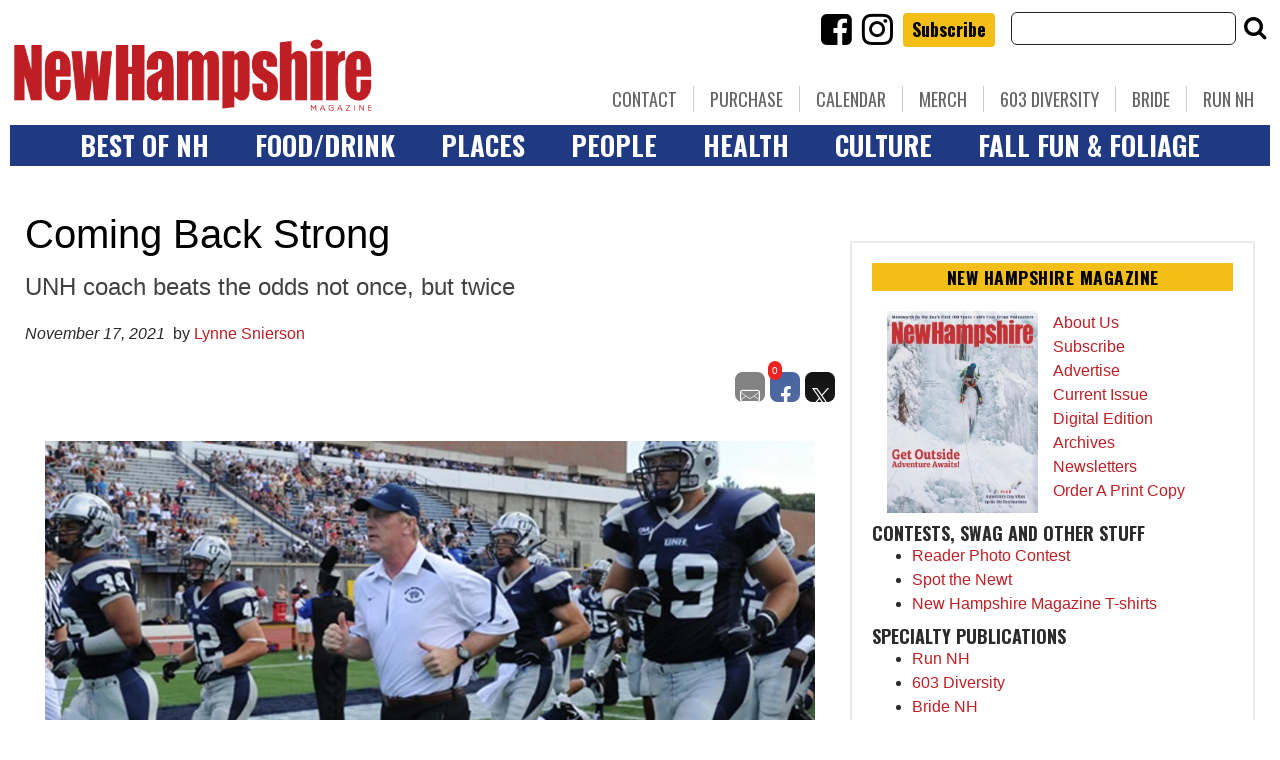

--- FILE ---
content_type: text/html; charset=UTF-8
request_url: https://www.nhmagazine.com/coming-back-strong/
body_size: 36823
content:
<!doctype html>

<!--[if lt IE 7]><html lang="en-US" class="no-js lt-ie9 lt-ie8 lt-ie7"><![endif]-->
<!--[if (IE 7)&!(IEMobile)]><html lang="en-US" class="no-js lt-ie9 lt-ie8"><![endif]-->
<!--[if (IE 8)&!(IEMobile)]><html lang="en-US" class="no-js lt-ie9"><![endif]-->
<!--[if gt IE 8]><!--> <html lang="en-US" class="no-js"><!--<![endif]-->

	<head>
		<meta charset="utf-8">

				<meta http-equiv="X-UA-Compatible" content="IE=edge">

		<title>Coming Back Strong - New Hampshire Magazine</title>

				<meta name="HandheldFriendly" content="True">
		<meta name="MobileOptimized" content="320">
		<meta name="viewport" content="width=device-width, initial-scale=1"/>

				<link rel="icon" href="https://wpcdn.us-east-1.vip.tn-cloud.net/www.nhmagazine.com/content/uploads/2018/12/favicon-32x32-1.png">
		<link rel="apple-touch-icon" href="https://wpcdn.us-east-1.vip.tn-cloud.net/www.nhmagazine.com/content/uploads/2018/12/android-chrome-256x256.png">
		<!--[if IE]>
			<link rel="shortcut icon" href="https://wpcdn.us-east-1.vip.tn-cloud.net/www.nhmagazine.com/content/uploads/2018/12/favicon-32x32-1.png/favicon.ico">
		<![endif]-->

		<meta name="msapplication-TileColor" content="#f01d4f">
		<meta name="msapplication-TileImage" content="https://wpcdn.us-east-1.vip.tn-cloud.net/www.nhmagazine.com/content/themes/gtxcel/library/images/win8-tile-icon.png">
		<meta name="theme-color" content="#121212">

		<link href="//maxcdn.bootstrapcdn.com/font-awesome/4.7.0/css/font-awesome.min.css" rel="stylesheet"> <!-- Font Awesome Glyphicons -->
		<link rel="pingback" href="https://www.nhmagazine.com/xmlrpc.php">

		
	<script type="text/javascript">
		if(typeof ad_slots_refresh =='undefined'){
			var ad_slots_refresh = new Array();
		}
		if(typeof gtx_ads_conf =='undefined'){
			var gtx_ads_conf = {};
			gtx_ads_conf.targetMap = {};
			gtx_ads_conf.ads = [];
			gtx_ads_conf.lazy = [];
			gtx_ads_conf.templates = {};
		}
		if(typeof googletag =='undefined'){
			var googletag = googletag || {};
			googletag.cmd = googletag.cmd || [];
		}
		gtx_ads_conf.fulltarget = "post-template-default single single-post postid-81909 single-format-standard postname-coming-back-strong term-category-people term-category-seniors wpb-js-composer js-comp-ver-6.10.0 vc_responsive";
		gtx_ads_conf.targetMap.url = "/coming-back-strong/";
		gtx_ads_conf.targetMap.post = "81909";
		gtx_ads_conf.targetMap.category = ["people"];
		gtx_ads_conf.templates = {
			parallax: 'https://wpcdn.us-east-1.vip.tn-cloud.net/www.nhmagazine.com/content/plugins/gtx-ad-manager/templates/parallax.js',
			reveal: 'https://wpcdn.us-east-1.vip.tn-cloud.net/www.nhmagazine.com/content/plugins/gtx-ad-manager/templates/reveal.js',
            roller: 'https://wpcdn.us-east-1.vip.tn-cloud.net/www.nhmagazine.com/content/plugins/gtx-ad-manager/templates/roller.js'
		};
	</script>
	<script>(function(d, s, id){
				 var js, fjs = d.getElementsByTagName(s)[0];
				 if (d.getElementById(id)) {return;}
				 js = d.createElement(s); js.id = id;
				 js.src = "//connect.facebook.net/en_US/sdk.js#xfbml=1&version=v2.6";
				 fjs.parentNode.insertBefore(js, fjs);
			   }(document, 'script', 'facebook-jssdk'));</script><meta name='robots' content='index, follow, max-image-preview:large, max-snippet:-1, max-video-preview:-1' />
<script>
		window.dataLayer = [{"townnews.product.software":"RAYOS","townnews.product.version":"1.21.2","rayos.customer.ua":"UA-38727083-1","rayos.customer.ga4":"G-74C0385MWB","rayos.post.id":81909,"rayos.post.type":"post","rayos.post.title":"Coming Back Strong","rayos.post.author_name":["Lynne Snierson"],"rayos.post.primary_category":"People","rayos.post.all_categories":["People","Seniors"],"rayos.issues.magazine_name":"New Hampshire Magazine","rayos.issues.issue_name":"December 2021","rayos.gallery.included":"No","rayos.video.included":"No","rayos.elections.widget_included":"No"}];
	</script><!-- Google Tag Manager -->
		<script>(function(w,d,s,l,i){w[l]=w[l]||[];w[l].push({'gtm.start':
		new Date().getTime(),event:'gtm.js'});var f=d.getElementsByTagName(s)[0],
		j=d.createElement(s),dl=l!='dataLayer'?'&l='+l:'';j.async=true;j.src=
		'https://www.googletagmanager.com/gtm.js?id='+i+dl;f.parentNode.insertBefore(j,f);
		})(window,document,'script','dataLayer','GTM-PDQV3N');</script>
		<!-- End Google Tag Manager -->
		
	<!-- This site is optimized with the Yoast SEO plugin v21.4 - https://yoast.com/wordpress/plugins/seo/ -->
	<meta name="description" content="UNH coach beats the odds not once, but twice." />
	<link rel="canonical" href="https://www.nhmagazine.com/coming-back-strong/" />
	<meta property="og:locale" content="en_US" />
	<meta property="og:type" content="article" />
	<meta property="og:title" content="Coming Back Strong - New Hampshire Magazine" />
	<meta property="og:description" content="UNH coach beats the odds not once, but twice." />
	<meta property="og:url" content="https://www.nhmagazine.com/coming-back-strong/" />
	<meta property="og:site_name" content="New Hampshire Magazine" />
	<meta property="article:published_time" content="2021-11-17T19:58:42+00:00" />
	<meta property="og:image" content="https://wpcdn.us-east-1.vip.tn-cloud.net/www.nhmagazine.com/content/uploads/2021/11/r/v/mcdonnell-leadsteam-ccsu-enhanced.jpg" />
	<meta property="og:image:width" content="1598" />
	<meta property="og:image:height" content="800" />
	<meta property="og:image:type" content="image/jpeg" />
	<meta name="author" content="Lynne Snierson" />
	<meta name="twitter:card" content="summary_large_image" />
	<meta name="twitter:label1" content="Written by" />
	<meta name="twitter:data1" content="Lynne Snierson" />
	<meta name="twitter:label2" content="Est. reading time" />
	<meta name="twitter:data2" content="8 minutes" />
	<script type="application/ld+json" class="yoast-schema-graph">{"@context":"https://schema.org","@graph":[{"@type":"WebPage","@id":"https://www.nhmagazine.com/coming-back-strong/","url":"https://www.nhmagazine.com/coming-back-strong/","name":"Coming Back Strong - New Hampshire Magazine","isPartOf":{"@id":"https://www.nhmagazine.com/#website"},"primaryImageOfPage":{"@id":"https://www.nhmagazine.com/coming-back-strong/#primaryimage"},"image":{"@id":"https://www.nhmagazine.com/coming-back-strong/#primaryimage"},"thumbnailUrl":"https://wpcdn.us-east-1.vip.tn-cloud.net/www.nhmagazine.com/content/uploads/2021/11/r/v/mcdonnell-leadsteam-ccsu-enhanced.jpg","datePublished":"2021-11-17T19:58:42+00:00","dateModified":"2021-11-17T19:58:42+00:00","author":{"@id":"https://www.nhmagazine.com/#/schema/person/54eb7818e766d9577c705e4bf8862d92"},"description":"UNH coach beats the odds not once, but twice.","inLanguage":"en-US","potentialAction":[{"@type":"ReadAction","target":["https://www.nhmagazine.com/coming-back-strong/"]}]},{"@type":"ImageObject","inLanguage":"en-US","@id":"https://www.nhmagazine.com/coming-back-strong/#primaryimage","url":"https://wpcdn.us-east-1.vip.tn-cloud.net/www.nhmagazine.com/content/uploads/2021/11/r/v/mcdonnell-leadsteam-ccsu-enhanced.jpg","contentUrl":"https://wpcdn.us-east-1.vip.tn-cloud.net/www.nhmagazine.com/content/uploads/2021/11/r/v/mcdonnell-leadsteam-ccsu-enhanced.jpg","width":1598,"height":800,"caption":"Mcdonnell Leadsteam Ccsu Enhanced"},{"@type":"WebSite","@id":"https://www.nhmagazine.com/#website","url":"https://www.nhmagazine.com/","name":"New Hampshire Magazine","description":"Best of NH, People, Places &amp; Food - The essential guide to living in the Granite State","potentialAction":[{"@type":"SearchAction","target":{"@type":"EntryPoint","urlTemplate":"https://www.nhmagazine.com/?s={search_term_string}"},"query-input":"required name=search_term_string"}],"inLanguage":"en-US"},{"@type":"Person","@id":"https://www.nhmagazine.com/#/schema/person/54eb7818e766d9577c705e4bf8862d92","name":"Lynne Snierson","image":{"@type":"ImageObject","inLanguage":"en-US","@id":"https://www.nhmagazine.com/#/schema/person/image/","url":"https://secure.gravatar.com/avatar/?s=96&d=mm&r=g","contentUrl":"https://secure.gravatar.com/avatar/?s=96&d=mm&r=g","caption":"Lynne Snierson"},"url":"https://www.nhmagazine.com/author/lynne-snierson/"}]}</script>
	<!-- / Yoast SEO plugin. -->


<link rel='dns-prefetch' href='//wpcdn.us-east-1.vip.tn-cloud.net' />
<link rel='dns-prefetch' href='//maps.googleapis.com' />
<link rel='dns-prefetch' href='//ws.sharethis.com' />
<link rel='dns-prefetch' href='//meet.jit.si' />
<link rel='dns-prefetch' href='//www.google.com' />
<link rel='dns-prefetch' href='//fonts.googleapis.com' />
<link rel='dns-prefetch' href='//maxcdn.bootstrapcdn.com' />
<link rel="alternate" type="application/rss+xml" title="New Hampshire Magazine &raquo; Feed" href="https://www.nhmagazine.com/feed/" />
<script type="text/javascript">
/* <![CDATA[ */
window._wpemojiSettings = {"baseUrl":"https:\/\/s.w.org\/images\/core\/emoji\/14.0.0\/72x72\/","ext":".png","svgUrl":"https:\/\/s.w.org\/images\/core\/emoji\/14.0.0\/svg\/","svgExt":".svg","source":{"concatemoji":"https:\/\/www.nhmagazine.com\/wp-includes\/js\/wp-emoji-release.min.js"}};
/*! This file is auto-generated */
!function(i,n){var o,s,e;function c(e){try{var t={supportTests:e,timestamp:(new Date).valueOf()};sessionStorage.setItem(o,JSON.stringify(t))}catch(e){}}function p(e,t,n){e.clearRect(0,0,e.canvas.width,e.canvas.height),e.fillText(t,0,0);var t=new Uint32Array(e.getImageData(0,0,e.canvas.width,e.canvas.height).data),r=(e.clearRect(0,0,e.canvas.width,e.canvas.height),e.fillText(n,0,0),new Uint32Array(e.getImageData(0,0,e.canvas.width,e.canvas.height).data));return t.every(function(e,t){return e===r[t]})}function u(e,t,n){switch(t){case"flag":return n(e,"\ud83c\udff3\ufe0f\u200d\u26a7\ufe0f","\ud83c\udff3\ufe0f\u200b\u26a7\ufe0f")?!1:!n(e,"\ud83c\uddfa\ud83c\uddf3","\ud83c\uddfa\u200b\ud83c\uddf3")&&!n(e,"\ud83c\udff4\udb40\udc67\udb40\udc62\udb40\udc65\udb40\udc6e\udb40\udc67\udb40\udc7f","\ud83c\udff4\u200b\udb40\udc67\u200b\udb40\udc62\u200b\udb40\udc65\u200b\udb40\udc6e\u200b\udb40\udc67\u200b\udb40\udc7f");case"emoji":return!n(e,"\ud83e\udef1\ud83c\udffb\u200d\ud83e\udef2\ud83c\udfff","\ud83e\udef1\ud83c\udffb\u200b\ud83e\udef2\ud83c\udfff")}return!1}function f(e,t,n){var r="undefined"!=typeof WorkerGlobalScope&&self instanceof WorkerGlobalScope?new OffscreenCanvas(300,150):i.createElement("canvas"),a=r.getContext("2d",{willReadFrequently:!0}),o=(a.textBaseline="top",a.font="600 32px Arial",{});return e.forEach(function(e){o[e]=t(a,e,n)}),o}function t(e){var t=i.createElement("script");t.src=e,t.defer=!0,i.head.appendChild(t)}"undefined"!=typeof Promise&&(o="wpEmojiSettingsSupports",s=["flag","emoji"],n.supports={everything:!0,everythingExceptFlag:!0},e=new Promise(function(e){i.addEventListener("DOMContentLoaded",e,{once:!0})}),new Promise(function(t){var n=function(){try{var e=JSON.parse(sessionStorage.getItem(o));if("object"==typeof e&&"number"==typeof e.timestamp&&(new Date).valueOf()<e.timestamp+604800&&"object"==typeof e.supportTests)return e.supportTests}catch(e){}return null}();if(!n){if("undefined"!=typeof Worker&&"undefined"!=typeof OffscreenCanvas&&"undefined"!=typeof URL&&URL.createObjectURL&&"undefined"!=typeof Blob)try{var e="postMessage("+f.toString()+"("+[JSON.stringify(s),u.toString(),p.toString()].join(",")+"));",r=new Blob([e],{type:"text/javascript"}),a=new Worker(URL.createObjectURL(r),{name:"wpTestEmojiSupports"});return void(a.onmessage=function(e){c(n=e.data),a.terminate(),t(n)})}catch(e){}c(n=f(s,u,p))}t(n)}).then(function(e){for(var t in e)n.supports[t]=e[t],n.supports.everything=n.supports.everything&&n.supports[t],"flag"!==t&&(n.supports.everythingExceptFlag=n.supports.everythingExceptFlag&&n.supports[t]);n.supports.everythingExceptFlag=n.supports.everythingExceptFlag&&!n.supports.flag,n.DOMReady=!1,n.readyCallback=function(){n.DOMReady=!0}}).then(function(){return e}).then(function(){var e;n.supports.everything||(n.readyCallback(),(e=n.source||{}).concatemoji?t(e.concatemoji):e.wpemoji&&e.twemoji&&(t(e.twemoji),t(e.wpemoji)))}))}((window,document),window._wpemojiSettings);
/* ]]> */
</script>
<link rel='stylesheet' id='bootstrap-css-css' href='https://wpcdn.us-east-1.vip.tn-cloud.net/www.nhmagazine.com/content/themes/gtxcel/library/css/bootstrap/bootstrap.css' type='text/css' media='all' />
<link rel='stylesheet' id='bones-stylesheet-css' href='https://wpcdn.us-east-1.vip.tn-cloud.net/www.nhmagazine.com/content/themes/gtxcel/library/css/style.css?ver=1765321969' type='text/css' media='all' />
<!--[if lt IE 9]>
<link rel='stylesheet' id='bones-ie-only-css' href='https://wpcdn.us-east-1.vip.tn-cloud.net/www.nhmagazine.com/content/themes/gtxcel/library/css/ie.css' type='text/css' media='all' />
<![endif]-->
<link rel='stylesheet' id='list-grid-css' href='https://wpcdn.us-east-1.vip.tn-cloud.net/www.nhmagazine.com/content/themes/gtxcel/library/css/grid.css?ver=1.11.0' type='text/css' media='all' />
<style id='wp-emoji-styles-inline-css' type='text/css'>

	img.wp-smiley, img.emoji {
		display: inline !important;
		border: none !important;
		box-shadow: none !important;
		height: 1em !important;
		width: 1em !important;
		margin: 0 0.07em !important;
		vertical-align: -0.1em !important;
		background: none !important;
		padding: 0 !important;
	}
</style>
<link rel='stylesheet' id='wp-block-library-css' href='https://www.nhmagazine.com/wp-includes/css/dist/block-library/style.min.css' type='text/css' media='all' />
<style id='classic-theme-styles-inline-css' type='text/css'>
/*! This file is auto-generated */
.wp-block-button__link{color:#fff;background-color:#32373c;border-radius:9999px;box-shadow:none;text-decoration:none;padding:calc(.667em + 2px) calc(1.333em + 2px);font-size:1.125em}.wp-block-file__button{background:#32373c;color:#fff;text-decoration:none}
</style>
<style id='global-styles-inline-css' type='text/css'>
body{--wp--preset--color--black: #000000;--wp--preset--color--cyan-bluish-gray: #abb8c3;--wp--preset--color--white: #ffffff;--wp--preset--color--pale-pink: #f78da7;--wp--preset--color--vivid-red: #cf2e2e;--wp--preset--color--luminous-vivid-orange: #ff6900;--wp--preset--color--luminous-vivid-amber: #fcb900;--wp--preset--color--light-green-cyan: #7bdcb5;--wp--preset--color--vivid-green-cyan: #00d084;--wp--preset--color--pale-cyan-blue: #8ed1fc;--wp--preset--color--vivid-cyan-blue: #0693e3;--wp--preset--color--vivid-purple: #9b51e0;--wp--preset--gradient--vivid-cyan-blue-to-vivid-purple: linear-gradient(135deg,rgba(6,147,227,1) 0%,rgb(155,81,224) 100%);--wp--preset--gradient--light-green-cyan-to-vivid-green-cyan: linear-gradient(135deg,rgb(122,220,180) 0%,rgb(0,208,130) 100%);--wp--preset--gradient--luminous-vivid-amber-to-luminous-vivid-orange: linear-gradient(135deg,rgba(252,185,0,1) 0%,rgba(255,105,0,1) 100%);--wp--preset--gradient--luminous-vivid-orange-to-vivid-red: linear-gradient(135deg,rgba(255,105,0,1) 0%,rgb(207,46,46) 100%);--wp--preset--gradient--very-light-gray-to-cyan-bluish-gray: linear-gradient(135deg,rgb(238,238,238) 0%,rgb(169,184,195) 100%);--wp--preset--gradient--cool-to-warm-spectrum: linear-gradient(135deg,rgb(74,234,220) 0%,rgb(151,120,209) 20%,rgb(207,42,186) 40%,rgb(238,44,130) 60%,rgb(251,105,98) 80%,rgb(254,248,76) 100%);--wp--preset--gradient--blush-light-purple: linear-gradient(135deg,rgb(255,206,236) 0%,rgb(152,150,240) 100%);--wp--preset--gradient--blush-bordeaux: linear-gradient(135deg,rgb(254,205,165) 0%,rgb(254,45,45) 50%,rgb(107,0,62) 100%);--wp--preset--gradient--luminous-dusk: linear-gradient(135deg,rgb(255,203,112) 0%,rgb(199,81,192) 50%,rgb(65,88,208) 100%);--wp--preset--gradient--pale-ocean: linear-gradient(135deg,rgb(255,245,203) 0%,rgb(182,227,212) 50%,rgb(51,167,181) 100%);--wp--preset--gradient--electric-grass: linear-gradient(135deg,rgb(202,248,128) 0%,rgb(113,206,126) 100%);--wp--preset--gradient--midnight: linear-gradient(135deg,rgb(2,3,129) 0%,rgb(40,116,252) 100%);--wp--preset--font-size--small: 13px;--wp--preset--font-size--medium: 20px;--wp--preset--font-size--large: 36px;--wp--preset--font-size--x-large: 42px;--wp--preset--spacing--20: 0.44rem;--wp--preset--spacing--30: 0.67rem;--wp--preset--spacing--40: 1rem;--wp--preset--spacing--50: 1.5rem;--wp--preset--spacing--60: 2.25rem;--wp--preset--spacing--70: 3.38rem;--wp--preset--spacing--80: 5.06rem;--wp--preset--shadow--natural: 6px 6px 9px rgba(0, 0, 0, 0.2);--wp--preset--shadow--deep: 12px 12px 50px rgba(0, 0, 0, 0.4);--wp--preset--shadow--sharp: 6px 6px 0px rgba(0, 0, 0, 0.2);--wp--preset--shadow--outlined: 6px 6px 0px -3px rgba(255, 255, 255, 1), 6px 6px rgba(0, 0, 0, 1);--wp--preset--shadow--crisp: 6px 6px 0px rgba(0, 0, 0, 1);}:where(.is-layout-flex){gap: 0.5em;}:where(.is-layout-grid){gap: 0.5em;}body .is-layout-flow > .alignleft{float: left;margin-inline-start: 0;margin-inline-end: 2em;}body .is-layout-flow > .alignright{float: right;margin-inline-start: 2em;margin-inline-end: 0;}body .is-layout-flow > .aligncenter{margin-left: auto !important;margin-right: auto !important;}body .is-layout-constrained > .alignleft{float: left;margin-inline-start: 0;margin-inline-end: 2em;}body .is-layout-constrained > .alignright{float: right;margin-inline-start: 2em;margin-inline-end: 0;}body .is-layout-constrained > .aligncenter{margin-left: auto !important;margin-right: auto !important;}body .is-layout-constrained > :where(:not(.alignleft):not(.alignright):not(.alignfull)){max-width: var(--wp--style--global--content-size);margin-left: auto !important;margin-right: auto !important;}body .is-layout-constrained > .alignwide{max-width: var(--wp--style--global--wide-size);}body .is-layout-flex{display: flex;}body .is-layout-flex{flex-wrap: wrap;align-items: center;}body .is-layout-flex > *{margin: 0;}body .is-layout-grid{display: grid;}body .is-layout-grid > *{margin: 0;}:where(.wp-block-columns.is-layout-flex){gap: 2em;}:where(.wp-block-columns.is-layout-grid){gap: 2em;}:where(.wp-block-post-template.is-layout-flex){gap: 1.25em;}:where(.wp-block-post-template.is-layout-grid){gap: 1.25em;}.has-black-color{color: var(--wp--preset--color--black) !important;}.has-cyan-bluish-gray-color{color: var(--wp--preset--color--cyan-bluish-gray) !important;}.has-white-color{color: var(--wp--preset--color--white) !important;}.has-pale-pink-color{color: var(--wp--preset--color--pale-pink) !important;}.has-vivid-red-color{color: var(--wp--preset--color--vivid-red) !important;}.has-luminous-vivid-orange-color{color: var(--wp--preset--color--luminous-vivid-orange) !important;}.has-luminous-vivid-amber-color{color: var(--wp--preset--color--luminous-vivid-amber) !important;}.has-light-green-cyan-color{color: var(--wp--preset--color--light-green-cyan) !important;}.has-vivid-green-cyan-color{color: var(--wp--preset--color--vivid-green-cyan) !important;}.has-pale-cyan-blue-color{color: var(--wp--preset--color--pale-cyan-blue) !important;}.has-vivid-cyan-blue-color{color: var(--wp--preset--color--vivid-cyan-blue) !important;}.has-vivid-purple-color{color: var(--wp--preset--color--vivid-purple) !important;}.has-black-background-color{background-color: var(--wp--preset--color--black) !important;}.has-cyan-bluish-gray-background-color{background-color: var(--wp--preset--color--cyan-bluish-gray) !important;}.has-white-background-color{background-color: var(--wp--preset--color--white) !important;}.has-pale-pink-background-color{background-color: var(--wp--preset--color--pale-pink) !important;}.has-vivid-red-background-color{background-color: var(--wp--preset--color--vivid-red) !important;}.has-luminous-vivid-orange-background-color{background-color: var(--wp--preset--color--luminous-vivid-orange) !important;}.has-luminous-vivid-amber-background-color{background-color: var(--wp--preset--color--luminous-vivid-amber) !important;}.has-light-green-cyan-background-color{background-color: var(--wp--preset--color--light-green-cyan) !important;}.has-vivid-green-cyan-background-color{background-color: var(--wp--preset--color--vivid-green-cyan) !important;}.has-pale-cyan-blue-background-color{background-color: var(--wp--preset--color--pale-cyan-blue) !important;}.has-vivid-cyan-blue-background-color{background-color: var(--wp--preset--color--vivid-cyan-blue) !important;}.has-vivid-purple-background-color{background-color: var(--wp--preset--color--vivid-purple) !important;}.has-black-border-color{border-color: var(--wp--preset--color--black) !important;}.has-cyan-bluish-gray-border-color{border-color: var(--wp--preset--color--cyan-bluish-gray) !important;}.has-white-border-color{border-color: var(--wp--preset--color--white) !important;}.has-pale-pink-border-color{border-color: var(--wp--preset--color--pale-pink) !important;}.has-vivid-red-border-color{border-color: var(--wp--preset--color--vivid-red) !important;}.has-luminous-vivid-orange-border-color{border-color: var(--wp--preset--color--luminous-vivid-orange) !important;}.has-luminous-vivid-amber-border-color{border-color: var(--wp--preset--color--luminous-vivid-amber) !important;}.has-light-green-cyan-border-color{border-color: var(--wp--preset--color--light-green-cyan) !important;}.has-vivid-green-cyan-border-color{border-color: var(--wp--preset--color--vivid-green-cyan) !important;}.has-pale-cyan-blue-border-color{border-color: var(--wp--preset--color--pale-cyan-blue) !important;}.has-vivid-cyan-blue-border-color{border-color: var(--wp--preset--color--vivid-cyan-blue) !important;}.has-vivid-purple-border-color{border-color: var(--wp--preset--color--vivid-purple) !important;}.has-vivid-cyan-blue-to-vivid-purple-gradient-background{background: var(--wp--preset--gradient--vivid-cyan-blue-to-vivid-purple) !important;}.has-light-green-cyan-to-vivid-green-cyan-gradient-background{background: var(--wp--preset--gradient--light-green-cyan-to-vivid-green-cyan) !important;}.has-luminous-vivid-amber-to-luminous-vivid-orange-gradient-background{background: var(--wp--preset--gradient--luminous-vivid-amber-to-luminous-vivid-orange) !important;}.has-luminous-vivid-orange-to-vivid-red-gradient-background{background: var(--wp--preset--gradient--luminous-vivid-orange-to-vivid-red) !important;}.has-very-light-gray-to-cyan-bluish-gray-gradient-background{background: var(--wp--preset--gradient--very-light-gray-to-cyan-bluish-gray) !important;}.has-cool-to-warm-spectrum-gradient-background{background: var(--wp--preset--gradient--cool-to-warm-spectrum) !important;}.has-blush-light-purple-gradient-background{background: var(--wp--preset--gradient--blush-light-purple) !important;}.has-blush-bordeaux-gradient-background{background: var(--wp--preset--gradient--blush-bordeaux) !important;}.has-luminous-dusk-gradient-background{background: var(--wp--preset--gradient--luminous-dusk) !important;}.has-pale-ocean-gradient-background{background: var(--wp--preset--gradient--pale-ocean) !important;}.has-electric-grass-gradient-background{background: var(--wp--preset--gradient--electric-grass) !important;}.has-midnight-gradient-background{background: var(--wp--preset--gradient--midnight) !important;}.has-small-font-size{font-size: var(--wp--preset--font-size--small) !important;}.has-medium-font-size{font-size: var(--wp--preset--font-size--medium) !important;}.has-large-font-size{font-size: var(--wp--preset--font-size--large) !important;}.has-x-large-font-size{font-size: var(--wp--preset--font-size--x-large) !important;}
.wp-block-navigation a:where(:not(.wp-element-button)){color: inherit;}
:where(.wp-block-post-template.is-layout-flex){gap: 1.25em;}:where(.wp-block-post-template.is-layout-grid){gap: 1.25em;}
:where(.wp-block-columns.is-layout-flex){gap: 2em;}:where(.wp-block-columns.is-layout-grid){gap: 2em;}
.wp-block-pullquote{font-size: 1.5em;line-height: 1.6;}
</style>
<link rel='stylesheet' id='gt-posts-slider-style-css' href='https://wpcdn.us-east-1.vip.tn-cloud.net/www.nhmagazine.com/content/mu-plugins/gtxcel-plugin/vc_posts_slider/posts-slider.css?ver=1570550597' type='text/css' media='all' />
<link rel='stylesheet' id='flexslider-css' href='https://wpcdn.us-east-1.vip.tn-cloud.net/www.nhmagazine.com/content/mu-plugins/js_composer/assets/lib/flexslider/flexslider.min.css?ver=6.10.0' type='text/css' media='all' />
<link rel='stylesheet' id='gt-flexslider-style-css' href='https://wpcdn.us-east-1.vip.tn-cloud.net/www.nhmagazine.com/content/mu-plugins/gtxcel-plugin/vc_gallery/gt-flexslider.css?ver=1648237149' type='text/css' media='all' />
<link rel='stylesheet' id='prettyphoto-css' href='https://wpcdn.us-east-1.vip.tn-cloud.net/www.nhmagazine.com/content/mu-plugins/js_composer/assets/lib/prettyphoto/css/prettyPhoto.min.css?ver=6.10.0' type='text/css' media='all' />
<link rel='stylesheet' id='rayos_alm_list_templates_style-css' href='https://wpcdn.us-east-1.vip.tn-cloud.net/www.nhmagazine.com/content/mu-plugins/gtxcel-plugin/functionalities//css/rayos_alm_list_templates.css?ver=1667523778' type='text/css' media='all' />
<link rel='stylesheet' id='googlefonts-css' href='https://fonts.googleapis.com/css?family=Oswald:400,700|PT+Sans:400,700|PT+Serif:400,700&subset=latin' type='text/css' media='all' />
<link rel='stylesheet' id='geobase-style-css' href='https://wpcdn.us-east-1.vip.tn-cloud.net/www.nhmagazine.com/content/plugins/geobase/geobase.css?ver=1679517292' type='text/css' media='all' />
<style id='geobase-style-inline-css' type='text/css'>

	article.geobase-post .geobase-content-wrapper {
		width: 100%;
		float: none;
	}
	article.geobase-post .thumb-wrap {
		width: 30%;
		float: Left;
		margin-right: 2%;	}
	
</style>
<link rel='stylesheet' id='geobase-prettyphoto-style-css' href='https://wpcdn.us-east-1.vip.tn-cloud.net/www.nhmagazine.com/content/plugins/geobase/prettyphoto/css/prettyPhoto.css' type='text/css' media='all' />
<link rel='stylesheet' id='geobasemap-style-css' href='https://wpcdn.us-east-1.vip.tn-cloud.net/www.nhmagazine.com/content/plugins/geobase/vc_geobasemap/vc_geobasemap.css?ver=1570550597' type='text/css' media='all' />
<link rel='stylesheet' id='directory-select2-css' href='https://wpcdn.us-east-1.vip.tn-cloud.net/www.nhmagazine.com/content/plugins/geobase/vc_directory_filter/assets/select2/css/select2.css?ver=3.5.2' type='text/css' media='all' />
<link rel='stylesheet' id='wpfc-css' href='https://wpcdn.us-east-1.vip.tn-cloud.net/www.nhmagazine.com/content/plugins/gs-facebook-comments/public/css/wpfc-public.css?ver=1.7.2' type='text/css' media='all' />
<link rel='stylesheet' id='custom-template-style-css' href='https://wpcdn.us-east-1.vip.tn-cloud.net/www.nhmagazine.com/content/plugins/gt-custom-templates/custom-templates.css' type='text/css' media='all' />
<link rel='stylesheet' id='ad-manager-style-css' href='https://wpcdn.us-east-1.vip.tn-cloud.net/www.nhmagazine.com/content/plugins/gtx-ad-manager/ad-manager.css?ver=1728932431' type='text/css' media='all' />
<link rel='stylesheet' id='bylines-style-css' href='https://wpcdn.us-east-1.vip.tn-cloud.net/www.nhmagazine.com/content/plugins/gtx-author-bios/css/bylines.css?ver=1570550597' type='text/css' media='all' />
<link rel='stylesheet' id='gtxcelfimagescss-css' href='https://wpcdn.us-east-1.vip.tn-cloud.net/www.nhmagazine.com/content/plugins/gtx-fimages/css/all.css?ver=1570550597' type='text/css' media='all' />
<link rel='stylesheet' id='lightbox-style-css' href='https://wpcdn.us-east-1.vip.tn-cloud.net/www.nhmagazine.com/content/plugins/gtx-gallery/css/gtx-lightbox.css?ver=2018.3.20' type='text/css' media='all' />
<link rel='stylesheet' id='gtx-issues-style-css' href='https://wpcdn.us-east-1.vip.tn-cloud.net/www.nhmagazine.com/content/plugins/gtx-issue-management/assets/gtx-issues.css?ver=2019.02.28' type='text/css' media='all' />
<link rel='stylesheet' id='gtx-oembed-style-css' href='https://wpcdn.us-east-1.vip.tn-cloud.net/www.nhmagazine.com/content/plugins/gtx-oembed-extension/gtx-oembed.css?ver=1570550597' type='text/css' media='all' />
<link rel='stylesheet' id='simple-share-buttons-adder-font-awesome-css' href='//maxcdn.bootstrapcdn.com/font-awesome/4.3.0/css/font-awesome.min.css' type='text/css' media='all' />
<link rel='stylesheet' id='author-bios-style-css' href='https://wpcdn.us-east-1.vip.tn-cloud.net/www.nhmagazine.com/content/plugins/gtx-author-bios/css/author-bios.css' type='text/css' media='all' />
<link rel='stylesheet' id='parent-style-css' href='https://wpcdn.us-east-1.vip.tn-cloud.net/www.nhmagazine.com/content/themes/gtxcel/style.css?ver=1664375579' type='text/css' media='all' />
<link rel='stylesheet' id='child-style-css' href='https://wpcdn.us-east-1.vip.tn-cloud.net/www.nhmagazine.com/content/themes/nhmagazine/style.css' type='text/css' media='all' />
<link rel='stylesheet' id='gtx-custom_css_post-css' href='https://www.nhmagazine.com/style/b2634a9be996318b0b26cf3663b22b82/custom_css_post/' type='text/css' media='all' />
<link rel='stylesheet' id='acf-repeater-style-css' href='https://wpcdn.us-east-1.vip.tn-cloud.net/www.nhmagazine.com/content/themes/gtxcel/includes/acf_repeater_shortcode/acf_repeater_shortcode.css' type='text/css' media='all' />
<link rel='stylesheet' id='rayos-ssba-twitter-x-logo-css' href='https://wpcdn.us-east-1.vip.tn-cloud.net/www.nhmagazine.com/content/themes/gtxcel/includes/ssba-twitter-update/x-logo-styles.css?ver=1702673046' type='text/css' media='all' />
<link rel='stylesheet' id='evcal_google_fonts-css' href='https://fonts.googleapis.com/css?family=Noto+Sans%3A400%2C400italic%2C700%7CPoppins%3A700%2C800%2C900&#038;subset=latin%2Clatin-ext&#038;ver=4.6.5' type='text/css' media='all' />
<link rel='stylesheet' id='evcal_cal_default-css' href='//wpcdn.us-east-1.vip.tn-cloud.net/www.nhmagazine.com/content/plugins/eventON/assets/css/eventon_styles.css?ver=4.6.5' type='text/css' media='all' />
<link rel='stylesheet' id='evo_font_icons-css' href='//wpcdn.us-east-1.vip.tn-cloud.net/www.nhmagazine.com/content/plugins/eventON/assets/fonts/all.css?ver=4.6.5' type='text/css' media='all' />
<link rel='stylesheet' id='eventon_dynamic_styles-css' href='//wpcdn.us-east-1.vip.tn-cloud.net/www.nhmagazine.com/content/plugins/eventON/assets/css/eventon_dynamic_styles.css?ver=4.6.5' type='text/css' media='all' />
<link rel='stylesheet' id='dashicons-css' href='https://www.nhmagazine.com/wp-includes/css/dashicons.min.css' type='text/css' media='all' />
<link rel='stylesheet' id='acf-global-css' href='https://wpcdn.us-east-1.vip.tn-cloud.net/www.nhmagazine.com/content/mu-plugins/advanced-custom-fields-pro/assets/build/css/acf-global.css?ver=6.0.3' type='text/css' media='all' />
<link rel='stylesheet' id='acf-input-css' href='https://wpcdn.us-east-1.vip.tn-cloud.net/www.nhmagazine.com/content/mu-plugins/advanced-custom-fields-pro/assets/build/css/acf-input.css?ver=6.0.3' type='text/css' media='all' />
<link rel='stylesheet' id='acf-pro-input-css' href='https://wpcdn.us-east-1.vip.tn-cloud.net/www.nhmagazine.com/content/mu-plugins/advanced-custom-fields-pro/assets/build/css/pro/acf-pro-input.css?ver=6.0.3' type='text/css' media='all' />
<link rel='stylesheet' id='acf-datepicker-css' href='https://wpcdn.us-east-1.vip.tn-cloud.net/www.nhmagazine.com/content/mu-plugins/advanced-custom-fields-pro/assets/inc/datepicker/jquery-ui.min.css?ver=1.11.4' type='text/css' media='all' />
<link rel='stylesheet' id='acf-timepicker-css' href='https://wpcdn.us-east-1.vip.tn-cloud.net/www.nhmagazine.com/content/mu-plugins/advanced-custom-fields-pro/assets/inc/timepicker/jquery-ui-timepicker-addon.min.css?ver=1.6.1' type='text/css' media='all' />
<link rel='stylesheet' id='wp-color-picker-css' href='https://www.nhmagazine.com/wp-admin/css/color-picker.min.css' type='text/css' media='all' />
<link rel='stylesheet' id='dgwt-jg-style-css' href='https://wpcdn.us-east-1.vip.tn-cloud.net/www.nhmagazine.com/content/plugins/gtx-gallery/justified-gallery/assets/css/style.min.css?ver=1.2.2' type='text/css' media='all' />
<link rel='stylesheet' id='dgwt-jg-photoswipe-css' href='https://wpcdn.us-east-1.vip.tn-cloud.net/www.nhmagazine.com/content/plugins/gtx-gallery/justified-gallery/includes/Lightbox/Photoswipe/assets/photoswipe.css?ver=1.2.2' type='text/css' media='all' />
<link rel='stylesheet' id='dgwt-jg-photoswipe-skin-css' href='https://wpcdn.us-east-1.vip.tn-cloud.net/www.nhmagazine.com/content/plugins/gtx-gallery/justified-gallery/includes/Lightbox/Photoswipe/assets/default-skin/default-skin.css?ver=1.2.2' type='text/css' media='all' />
<script type="text/javascript" src="https://www.nhmagazine.com/wp-includes/js/jquery/jquery.min.js?ver=3.7.1" id="jquery-core-js"></script>
<script type="text/javascript" src="https://www.nhmagazine.com/wp-includes/js/jquery/jquery-migrate.min.js?ver=3.4.1" id="jquery-migrate-js"></script>
<script type="text/javascript" src="https://wpcdn.us-east-1.vip.tn-cloud.net/www.nhmagazine.com/content/themes/gtxcel/library/js/libs/modernizr.custom.min.js?ver=2.5.3" id="bones-modernizr-js"></script>
<script type="text/javascript" src="https://wpcdn.us-east-1.vip.tn-cloud.net/www.nhmagazine.com/content/themes/gtxcel/library/js/gtxcel.js?ver=0.1" id="gtxcel-global-js"></script>
<script type="text/javascript" src="https://wpcdn.us-east-1.vip.tn-cloud.net/www.nhmagazine.com/content/themes/gtxcel/library/js/mobile-nav.js?ver=0.1" id="mobile-nav-js"></script>
<script type="text/javascript" src="https://wpcdn.us-east-1.vip.tn-cloud.net/www.nhmagazine.com/content/plugins/geobase/prettyphoto/js/jquery.prettyPhoto.js" id="geobase-prettyphoto-script-js"></script>
<script type="text/javascript" src="https://wpcdn.us-east-1.vip.tn-cloud.net/www.nhmagazine.com/content/plugins/geobase/vc_directory_filter/assets/select2/js/select2.min.js?ver=3.5.2" id="directory-select2-js"></script>
<script type="text/javascript" id="directory-filter-js-extra">
/* <![CDATA[ */
var ajaxurl = "https:\/\/www.nhmagazine.com\/wp-admin\/admin-ajax.php";
/* ]]> */
</script>
<script type="text/javascript" src="https://wpcdn.us-east-1.vip.tn-cloud.net/www.nhmagazine.com/content/plugins/geobase/vc_directory_filter/directory-filter.js?ver=1599147537" id="directory-filter-js"></script>
<script type="text/javascript" src="https://wpcdn.us-east-1.vip.tn-cloud.net/www.nhmagazine.com/content/plugins/gs-facebook-comments/public/js/wpfc-public.js?ver=1.7.2" id="wpfc-js"></script>
<script type="text/javascript" id="ad-manager-script-js-extra">
/* <![CDATA[ */
var gtx_ad_man = {"ajaxurl":"https:\/\/www.nhmagazine.com\/wp-admin\/admin-ajax.php","lazy_loading_ads":"","dfp_base_path":"\/4085059\/nhmag\/","dfp_path":"\/4085059\/nhmag\/people","show_lightbox_ads":null,"lightbox_ad_width":null,"lightbox_ad_height":null,"a9_enabled":"","aps_pubid":null};
/* ]]> */
</script>
<script type="text/javascript" src="https://wpcdn.us-east-1.vip.tn-cloud.net/www.nhmagazine.com/content/plugins/gtx-ad-manager/ad-manager.js?ver=1728933956" id="ad-manager-script-js"></script>
<script type="text/javascript" id="lightbox-script-js-extra">
/* <![CDATA[ */
var lightboxSettings = {"show_ads":"1","ad_details":[{"min_width":"768","max_width":"","dfp_ad_sizes":[{"dfp_ad_width":"728","dfp_ad_height":"90"}]},{"min_width":"","max_width":"767","dfp_ad_sizes":[{"dfp_ad_width":"320","dfp_ad_height":"50"},{"dfp_ad_width":"300","dfp_ad_height":"50"}]}],"dfp_path":"\/4085059\/nhmag\/people","slot_name":"lightbox_ad","post_title":"Coming Back Strong","post_type":"post","post_id":"81909","post_cats":"People, Seniors","author":"Lynne Snierson"};
/* ]]> */
</script>
<script type="text/javascript" src="https://wpcdn.us-east-1.vip.tn-cloud.net/www.nhmagazine.com/content/plugins/gtx-gallery/js/gtx-lightbox.js?ver=2018.3.20" id="lightbox-script-js"></script>
<script id='st_insights_js' type="text/javascript" src="https://ws.sharethis.com/button/st_insights.js?publisher=4d48b7c5-0ae3-43d4-bfbe-3ff8c17a8ae6&amp;product=simpleshare" id="ssba-sharethis-js"></script>
<script type="text/javascript" src="https://wpcdn.us-east-1.vip.tn-cloud.net/www.nhmagazine.com/content/themes/gtxcel/includes/acf_repeater_shortcode/acf_repeater_shortcode.js" id="acf-repeater-script-js"></script>
<script type="text/javascript" id="evo-inlinescripts-header-js-after">
/* <![CDATA[ */
jQuery(document).ready(function($){});
/* ]]> */
</script>
<script type="text/javascript" src="https://www.nhmagazine.com/wp-includes/js/jquery/ui/core.min.js?ver=1.13.2" id="jquery-ui-core-js"></script>
<script type="text/javascript" src="https://www.nhmagazine.com/wp-includes/js/jquery/ui/mouse.min.js?ver=1.13.2" id="jquery-ui-mouse-js"></script>
<script type="text/javascript" src="https://www.nhmagazine.com/wp-includes/js/jquery/ui/sortable.min.js?ver=1.13.2" id="jquery-ui-sortable-js"></script>
<script type="text/javascript" src="https://www.nhmagazine.com/wp-includes/js/jquery/ui/resizable.min.js?ver=1.13.2" id="jquery-ui-resizable-js"></script>
<script type="text/javascript" src="https://wpcdn.us-east-1.vip.tn-cloud.net/www.nhmagazine.com/content/mu-plugins/advanced-custom-fields-pro/assets/build/js/acf.min.js?ver=6.0.3" id="acf-js"></script>
<script type="text/javascript" src="https://wpcdn.us-east-1.vip.tn-cloud.net/www.nhmagazine.com/content/mu-plugins/advanced-custom-fields-pro/assets/build/js/acf-input.min.js?ver=6.0.3" id="acf-input-js"></script>
<script type="text/javascript" src="https://wpcdn.us-east-1.vip.tn-cloud.net/www.nhmagazine.com/content/mu-plugins/advanced-custom-fields-pro/assets/build/js/pro/acf-pro-input.min.js?ver=6.0.3" id="acf-pro-input-js"></script>
<script type="text/javascript" src="https://www.nhmagazine.com/wp-includes/js/jquery/ui/datepicker.min.js?ver=1.13.2" id="jquery-ui-datepicker-js"></script>
<script type="text/javascript" id="jquery-ui-datepicker-js-after">
/* <![CDATA[ */
jQuery(function(jQuery){jQuery.datepicker.setDefaults({"closeText":"Close","currentText":"Today","monthNames":["January","February","March","April","May","June","July","August","September","October","November","December"],"monthNamesShort":["Jan","Feb","Mar","Apr","May","Jun","Jul","Aug","Sep","Oct","Nov","Dec"],"nextText":"Next","prevText":"Previous","dayNames":["Sunday","Monday","Tuesday","Wednesday","Thursday","Friday","Saturday"],"dayNamesShort":["Sun","Mon","Tue","Wed","Thu","Fri","Sat"],"dayNamesMin":["S","M","T","W","T","F","S"],"dateFormat":"MM d, yy","firstDay":1,"isRTL":false});});
/* ]]> */
</script>
<script type="text/javascript" src="https://wpcdn.us-east-1.vip.tn-cloud.net/www.nhmagazine.com/content/mu-plugins/advanced-custom-fields-pro/assets/inc/timepicker/jquery-ui-timepicker-addon.min.js?ver=1.6.1" id="acf-timepicker-js"></script>
<script type="text/javascript" src="https://www.nhmagazine.com/wp-includes/js/jquery/ui/draggable.min.js?ver=1.13.2" id="jquery-ui-draggable-js"></script>
<script type="text/javascript" src="https://www.nhmagazine.com/wp-includes/js/jquery/ui/slider.min.js?ver=1.13.2" id="jquery-ui-slider-js"></script>
<script type="text/javascript" src="https://www.nhmagazine.com/wp-includes/js/jquery/jquery.ui.touch-punch.js?ver=0.2.2" id="jquery-touch-punch-js"></script>
<script type="text/javascript" src="https://www.nhmagazine.com/wp-admin/js/iris.min.js?ver=1.0.7" id="iris-js"></script>
<script type="text/javascript" src="https://www.nhmagazine.com/wp-includes/js/dist/vendor/wp-polyfill-inert.min.js?ver=3.1.2" id="wp-polyfill-inert-js"></script>
<script type="text/javascript" src="https://www.nhmagazine.com/wp-includes/js/dist/vendor/regenerator-runtime.min.js?ver=0.14.0" id="regenerator-runtime-js"></script>
<script type="text/javascript" src="https://www.nhmagazine.com/wp-includes/js/dist/vendor/wp-polyfill.min.js?ver=3.15.0" id="wp-polyfill-js"></script>
<script type="text/javascript" src="https://www.nhmagazine.com/wp-includes/js/dist/hooks.min.js?ver=c6aec9a8d4e5a5d543a1" id="wp-hooks-js"></script>
<script type="text/javascript" src="https://www.nhmagazine.com/wp-includes/js/dist/i18n.min.js?ver=7701b0c3857f914212ef" id="wp-i18n-js"></script>
<script type="text/javascript" id="wp-i18n-js-after">
/* <![CDATA[ */
wp.i18n.setLocaleData( { 'text direction\u0004ltr': [ 'ltr' ] } );
/* ]]> */
</script>
<script type="text/javascript" src="https://www.nhmagazine.com/wp-admin/js/color-picker.min.js" id="wp-color-picker-js"></script>
<script type="text/javascript" src="https://wpcdn.us-east-1.vip.tn-cloud.net/www.nhmagazine.com/content/mu-plugins/advanced-custom-fields-pro/assets/inc/color-picker-alpha/wp-color-picker-alpha.js?ver=3.0.0" id="acf-color-picker-alpha-js"></script>
<script type="text/javascript" src="https://wpcdn.us-east-1.vip.tn-cloud.net/www.nhmagazine.com/content/mu-plugins/acf-recaptcha/js/input.js" id="acf-input-recaptcha-js"></script>
<script type="text/javascript" src="https://www.google.com/recaptcha/api.js" id="recaptcha-api-js"></script>
<link rel="https://api.w.org/" href="https://www.nhmagazine.com/wp-json/" /><link rel="alternate" type="application/json" href="https://www.nhmagazine.com/wp-json/wp/v2/posts/81909" /><link rel='shortlink' href='https://www.nhmagazine.com/?p=81909' />
<link rel="alternate" type="application/json+oembed" href="https://www.nhmagazine.com/wp-json/oembed/1.0/embed?url=https%3A%2F%2Fwww.nhmagazine.com%2Fcoming-back-strong%2F" />
<link rel="alternate" type="text/xml+oembed" href="https://www.nhmagazine.com/wp-json/oembed/1.0/embed?url=https%3A%2F%2Fwww.nhmagazine.com%2Fcoming-back-strong%2F&#038;format=xml" />
<meta property="fb:app_id" content="277927835600543" />	<script type="text/javascript">
		var user_logged_in = 0;
		var logout_url = 'https://www.nhmagazine.com/wp-login.php?action=logout&amp;_wpnonce=02b5c7ca70';
	</script>
						<style type="text/css" media="screen">
			.loggedin {
				display: none;
			}
			.loggedout {
				display: block;
			}
			</style>
			

<!-- EventON Version -->
<meta name="generator" content="EventON 4.6.5" />

<meta name="generator" content="Powered by WPBakery Page Builder - drag and drop page builder for WordPress."/>
<noscript><style> .wpb_animate_when_almost_visible { opacity: 1; }</style></noscript>	</head>

<body class="post-template-default single single-post postid-81909 single-format-standard postname-coming-back-strong term-category-people term-category-seniors wpb-js-composer js-comp-ver-6.10.0 vc_responsive" itemscope itemtype="http://schema.org/WebPage">
	<script type='text/javascript' src='/shared-content/art/stats/common/tracker.js'></script>
	<script type='text/javascript'>
	<!--
	if (typeof(TNStats_Tracker) !== 'undefined' && typeof(TNTracker) === 'undefined') { TNTracker = new TNStats_Tracker('www.nhmagazine.com'); TNTracker.trackPageView(); }
	// -->
	</script>
	
	<!-- Google Tag Manager (noscript) -->
		<noscript><iframe src="https://www.googletagmanager.com/ns.html?id=GTM-PDQV3N&amp;townnews.product.software=RAYOS&amp;townnews.product.version=1.21.2&amp;rayos.customer.ua=UA-38727083-1&amp;rayos.customer.ga4=G-74C0385MWB&amp;rayos.post.id=81909&amp;rayos.post.type=post&amp;rayos.post.title=Coming+Back+Strong&amp;rayos.post.author_name.0=Lynne+Snierson&amp;rayos.post.primary_category=People&amp;rayos.post.all_categories.0=People&amp;rayos.post.all_categories.1=Seniors&amp;rayos.issues.magazine_name=New+Hampshire+Magazine&amp;rayos.issues.issue_name=December+2021&amp;rayos.gallery.included=No&amp;rayos.video.included=No&amp;rayos.elections.widget_included=No&amp;rayos.client.noscript=Yes"
		height="0" width="0" style="display:none;visibility:hidden"></iframe></noscript>
		<!-- End Google Tag Manager (noscript) -->
					<div class="menu-wrap">
			<p class="mobile-nav-title">New Hampshire Magazine Sections</p><div class="menu-side"><ul id="menu-new-hampshire-magazine-sections" class="menu"><li id="menu-item-114336" class="menu-item menu-item-type-post_type menu-item-object-page menu-item-114336"><a href="https://www.nhmagazine.com/best-of-nh/" data-menu-title="new-hampshire-magazine-sections" data-menu-count="29" data-menu-index="1" id="menu-item-link-114336">Best of NH</a></li>
<li id="menu-item-25743" class="menu-item menu-item-type-post_type menu-item-object-page menu-item-has-children menu-item-25743"><a href="https://www.nhmagazine.com/food/" data-menu-title="new-hampshire-magazine-sections" data-menu-count="29" data-menu-index="2" id="menu-item-link-25743">Food/Drink</a>
<ul class="sub-menu">
	<li id="menu-item-95640" class="menu-item menu-item-type-post_type menu-item-object-page menu-item-95640"><a href="https://www.nhmagazine.com/best-of-nh/" data-menu-title="new-hampshire-magazine-sections" data-menu-count="29" data-menu-index="3" id="menu-item-link-95640">Best of NH</a></li>
	<li id="menu-item-111157" class="menu-item menu-item-type-post_type menu-item-object-page menu-item-111157"><a href="https://www.nhmagazine.com/beer/" data-menu-title="new-hampshire-magazine-sections" data-menu-count="29" data-menu-index="4" id="menu-item-link-111157">Beer, Wine and Libations</a></li>
</ul>
</li>
<li id="menu-item-38969" class="menu-item menu-item-type-post_type menu-item-object-page menu-item-has-children menu-item-38969"><a href="https://www.nhmagazine.com/towns-cities-and-places/" data-menu-title="new-hampshire-magazine-sections" data-menu-count="29" data-menu-index="5" id="menu-item-link-38969">Places</a>
<ul class="sub-menu">
	<li id="menu-item-101327" class="menu-item menu-item-type-post_type menu-item-object-page menu-item-101327"><a href="https://www.nhmagazine.com/our-town/" data-menu-title="new-hampshire-magazine-sections" data-menu-count="29" data-menu-index="6" id="menu-item-link-101327">Our Town</a></li>
	<li id="menu-item-101329" class="menu-item menu-item-type-taxonomy menu-item-object-category menu-item-101329"><a href="https://www.nhmagazine.com/category/what-do-you-know/" data-menu-title="new-hampshire-magazine-sections" data-menu-count="29" data-menu-index="7" id="menu-item-link-101329">What Do You Know</a></li>
	<li id="menu-item-101331" class="menu-item menu-item-type-post_type menu-item-object-page menu-item-101331"><a href="https://www.nhmagazine.com/best-places-new-hampshire/" data-menu-title="new-hampshire-magazine-sections" data-menu-count="29" data-menu-index="8" id="menu-item-link-101331">Best Places New Hampshire</a></li>
</ul>
</li>
<li id="menu-item-25741" class="menu-item menu-item-type-post_type menu-item-object-page menu-item-has-children menu-item-25741"><a href="https://www.nhmagazine.com/people/" data-menu-title="new-hampshire-magazine-sections" data-menu-count="29" data-menu-index="9" id="menu-item-link-25741">People</a>
<ul class="sub-menu">
	<li id="menu-item-105009" class="menu-item menu-item-type-taxonomy menu-item-object-category menu-item-105009"><a href="https://www.nhmagazine.com/category/qa/" data-menu-title="new-hampshire-magazine-sections" data-menu-count="29" data-menu-index="10" id="menu-item-link-105009">Q&amp;A</a></li>
	<li id="menu-item-109630" class="menu-item menu-item-type-post_type menu-item-object-page menu-item-109630"><a href="https://www.nhmagazine.com/photo-contest/" data-menu-title="new-hampshire-magazine-sections" data-menu-count="29" data-menu-index="11" id="menu-item-link-109630">Photo Contest</a></li>
	<li id="menu-item-115943" class="menu-item menu-item-type-taxonomy menu-item-object-category menu-item-115943"><a href="https://www.nhmagazine.com/category/essays/" data-menu-title="new-hampshire-magazine-sections" data-menu-count="29" data-menu-index="12" id="menu-item-link-115943">Essays</a></li>
	<li id="menu-item-105002" class="menu-item menu-item-type-post_type menu-item-object-page menu-item-105002"><a href="https://www.nhmagazine.com/wills-and-estate-planning/" data-menu-title="new-hampshire-magazine-sections" data-menu-count="29" data-menu-index="13" id="menu-item-link-105002">Wills and Estate Planning</a></li>
	<li id="menu-item-105005" class="menu-item menu-item-type-post_type menu-item-object-page menu-item-105005"><a href="https://www.nhmagazine.com/ask-the-experts-guide-to-retirement-living/" data-menu-title="new-hampshire-magazine-sections" data-menu-count="29" data-menu-index="14" id="menu-item-link-105005">Guide to Retirement Living</a></li>
	<li id="menu-item-113588" class="menu-item menu-item-type-post_type menu-item-object-page menu-item-113588"><a href="https://www.nhmagazine.com/faces-of-new-hampshire/" data-menu-title="new-hampshire-magazine-sections" data-menu-count="29" data-menu-index="15" id="menu-item-link-113588">Faces of NH</a></li>
	<li id="menu-item-120143" class="menu-item menu-item-type-post_type menu-item-object-page menu-item-120143"><a href="https://www.nhmagazine.com/top-lawyers/" data-menu-title="new-hampshire-magazine-sections" data-menu-count="29" data-menu-index="16" id="menu-item-link-120143">Top Lawyers</a></li>
</ul>
</li>
<li id="menu-item-25740" class="menu-item menu-item-type-post_type menu-item-object-page menu-item-has-children menu-item-25740"><a href="https://www.nhmagazine.com/health-education/" data-menu-title="new-hampshire-magazine-sections" data-menu-count="29" data-menu-index="17" id="menu-item-link-25740">Health</a>
<ul class="sub-menu">
	<li id="menu-item-111695" class="menu-item menu-item-type-post_type menu-item-object-page menu-item-111695"><a href="https://www.nhmagazine.com/runnh/" data-menu-title="new-hampshire-magazine-sections" data-menu-count="29" data-menu-index="18" id="menu-item-link-111695">Run NH</a></li>
	<li id="menu-item-102156" class="menu-item menu-item-type-post_type menu-item-object-page menu-item-102156"><a href="https://www.nhmagazine.com/excellence-in-nursing/" data-menu-title="new-hampshire-magazine-sections" data-menu-count="29" data-menu-index="19" id="menu-item-link-102156">Excellence in Nursing</a></li>
	<li id="menu-item-102151" class="menu-item menu-item-type-post_type menu-item-object-page menu-item-102151"><a href="https://www.nhmagazine.com/new-hampshires-top-doctors/" data-menu-title="new-hampshire-magazine-sections" data-menu-count="29" data-menu-index="20" id="menu-item-link-102151">New Hampshire’s Top Doctors</a></li>
	<li id="menu-item-102149" class="menu-item menu-item-type-post_type menu-item-object-page menu-item-102149"><a href="https://www.nhmagazine.com/new-hampshire-dentists/" data-menu-title="new-hampshire-magazine-sections" data-menu-count="29" data-menu-index="21" id="menu-item-link-102149">New Hampshire Dentists</a></li>
	<li id="menu-item-104001" class="menu-item menu-item-type-custom menu-item-object-custom menu-item-104001"><a href="https://issuu.com/mcleancommunications/docs/smart_health_2025?fr=xKAE9_zU1NQ" data-menu-title="new-hampshire-magazine-sections" data-menu-count="29" data-menu-index="22" id="menu-item-link-104001">Smart Health</a></li>
</ul>
</li>
<li id="menu-item-25739" class="menu-item menu-item-type-post_type menu-item-object-page menu-item-has-children menu-item-25739"><a href="https://www.nhmagazine.com/arts-shopping/" data-menu-title="new-hampshire-magazine-sections" data-menu-count="29" data-menu-index="23" id="menu-item-link-25739">Culture</a>
<ul class="sub-menu">
	<li id="menu-item-114213" class="menu-item menu-item-type-custom menu-item-object-custom menu-item-114213"><a href="https://www.nhmagazine.com/best-of-nh/" data-menu-title="new-hampshire-magazine-sections" data-menu-count="29" data-menu-index="24" id="menu-item-link-114213">Best of NH</a></li>
	<li id="menu-item-109631" class="menu-item menu-item-type-post_type menu-item-object-page menu-item-109631"><a href="https://www.nhmagazine.com/photo-contest/" data-menu-title="new-hampshire-magazine-sections" data-menu-count="29" data-menu-index="25" id="menu-item-link-109631">Photo Contest</a></li>
	<li id="menu-item-117384" class="menu-item menu-item-type-taxonomy menu-item-object-category menu-item-117384"><a href="https://www.nhmagazine.com/category/fashion/" data-menu-title="new-hampshire-magazine-sections" data-menu-count="29" data-menu-index="26" id="menu-item-link-117384">Fashion</a></li>
	<li id="menu-item-118974" class="menu-item menu-item-type-taxonomy menu-item-object-category menu-item-118974"><a href="https://www.nhmagazine.com/category/home-garden/" data-menu-title="new-hampshire-magazine-sections" data-menu-count="29" data-menu-index="27" id="menu-item-link-118974">Home &amp; Garden</a></li>
	<li id="menu-item-119531" class="menu-item menu-item-type-post_type menu-item-object-page menu-item-119531"><a href="https://www.nhmagazine.com/calendar/" data-menu-title="new-hampshire-magazine-sections" data-menu-count="29" data-menu-index="28" id="menu-item-link-119531">Calendar</a></li>
</ul>
</li>
<li id="menu-item-119957" class="menu-item menu-item-type-post_type menu-item-object-page menu-item-119957"><a href="https://www.nhmagazine.com/guide-to-fall-and-foliage-in-new-hampshire/" data-menu-title="new-hampshire-magazine-sections" data-menu-count="29" data-menu-index="29" id="menu-item-link-119957">Fall Fun &#038; Foliage</a></li>
</ul></div><p class="mobile-nav-title">Extras</p><div class="menu-side"><ul id="menu-extras" class="menu"><li id="menu-item-89109" class="menu-item menu-item-type-post_type menu-item-object-page menu-item-89109"><a href="https://www.nhmagazine.com/about-us/contact-us/" data-menu-title="extras" data-menu-count="8" data-menu-index="1" id="menu-item-link-89109">Contact</a></li>
<li id="menu-item-112696" class="menu-item menu-item-type-post_type menu-item-object-page menu-item-has-children menu-item-112696"><a href="https://www.nhmagazine.com/where-to-buy/" data-menu-title="extras" data-menu-count="8" data-menu-index="2" id="menu-item-link-112696">Purchase</a>
<ul class="sub-menu">
	<li id="menu-item-51700" class="menu-item menu-item-type-custom menu-item-object-custom menu-item-51700"><a href="https://yankeenh.com/collections/new-hampshire-magazine" data-menu-title="extras" data-menu-count="8" data-menu-index="3" id="menu-item-link-51700">Order A Copy</a></li>
</ul>
</li>
<li id="menu-item-119534" class="menu-item menu-item-type-post_type menu-item-object-page menu-item-119534"><a href="https://www.nhmagazine.com/calendar/" data-menu-title="extras" data-menu-count="8" data-menu-index="4" id="menu-item-link-119534">Calendar</a></li>
<li id="menu-item-101324" class="menu-item menu-item-type-custom menu-item-object-custom menu-item-101324"><a href="https://nhmagazine.threadless.com/" data-menu-title="extras" data-menu-count="8" data-menu-index="5" id="menu-item-link-101324">Merch</a></li>
<li id="menu-item-95637" class="menu-item menu-item-type-post_type menu-item-object-page menu-item-95637"><a href="https://www.nhmagazine.com/603-diversity/" data-menu-title="extras" data-menu-count="8" data-menu-index="6" id="menu-item-link-95637">603 Diversity</a></li>
<li id="menu-item-72734" class="menu-item menu-item-type-post_type menu-item-object-page menu-item-72734"><a href="https://www.nhmagazine.com/bride/" data-menu-title="extras" data-menu-count="8" data-menu-index="7" id="menu-item-link-72734">Bride</a></li>
<li id="menu-item-112694" class="menu-item menu-item-type-post_type menu-item-object-page menu-item-112694"><a href="https://www.nhmagazine.com/runnh/" data-menu-title="extras" data-menu-count="8" data-menu-index="8" id="menu-item-link-112694">Run NH</a></li>
</ul></div><p class="mobile-nav-title">New Hampshire Magazine</p><div class="menu-side"><ul id="menu-new-hampshire-magazine" class="menu"><li id="menu-item-25754" class="menu-item menu-item-type-custom menu-item-object-custom menu-item-25754"><a href="https://www.facebook.com/NHMagazine/" data-menu-title="new-hampshire-magazine" data-menu-count="3" data-menu-index="1" id="menu-item-link-25754"><i class="fa fa-facebook-square"></i></a></li>
<li id="menu-item-28907" class="menu-item menu-item-type-custom menu-item-object-custom menu-item-28907"><a href="https://www.instagram.com/nhmagazine/" data-menu-title="new-hampshire-magazine" data-menu-count="3" data-menu-index="2" id="menu-item-link-28907"><i class="fa fa-instagram"></i></a></li>
<li id="menu-item-83987" class="utility-btn menu-item menu-item-type-custom menu-item-object-custom menu-item-83987"><a href="https://www.nhmagazine.com/subscribe/" data-menu-title="new-hampshire-magazine" data-menu-count="3" data-menu-index="3" id="menu-item-link-83987">Subscribe</a></li>
</ul></div>		</div>
		<div id="page-wrap">
			<header class="header sticky-top" role="banner" itemscope itemtype="http://schema.org/WPHeader">
				<div class="container-fluid">
					<div class="logo-wrapper">
						<div class="wrap">
														<a href="https://www.nhmagazine.com" id="company-logo" style="background-image: url('https://wpcdn.us-east-1.vip.tn-cloud.net/www.nhmagazine.com/content/uploads/2025/04/o/s/nhmagazine-logo-2025.png');">New Hampshire Magazine</a>
						</div>
					</div>
				
					<div class="mobile-button-wrapper">
						<div class="wrap">
							<i class="fa fa-bars fa-2x menu-button" id="open-button"></i>
						</div>
					</div>

					<div class="search-form-wrapper">
						<div class="wrap">
							<form role="search" method="get" id="searchform" class="searchform" action="https://www.nhmagazine.com/" >
	<label for="site-search" class="sr-only">Search</label>
	<input type="text" value="" name="s" id="site-search">
	<button type="submit" aria-label="Submit Search">
		<i class="fa fa-search"></i>
	</button>
	</form>						</div>
					</div>
			
											<div class="utility-nav-wrapper">
							<div class="wrap">
								<nav class="utility" role="navigation" itemscope itemtype="http://schema.org/SiteNavigationElement">
									<ul id="menu-new-hampshire-magazine-1" class="nav top-nav"><li class="menu-item menu-item-type-custom menu-item-object-custom menu-item-25754"><a href="https://www.facebook.com/NHMagazine/" data-menu-title="new-hampshire-magazine" data-menu-count="3" data-menu-index="1" id="menu-item-link-25754"><i class="fa fa-facebook-square"></i></a></li>
<li class="menu-item menu-item-type-custom menu-item-object-custom menu-item-28907"><a href="https://www.instagram.com/nhmagazine/" data-menu-title="new-hampshire-magazine" data-menu-count="3" data-menu-index="2" id="menu-item-link-28907"><i class="fa fa-instagram"></i></a></li>
<li class="utility-btn menu-item menu-item-type-custom menu-item-object-custom menu-item-83987"><a href="https://www.nhmagazine.com/subscribe/" data-menu-title="new-hampshire-magazine" data-menu-count="3" data-menu-index="3" id="menu-item-link-83987">Subscribe</a></li>
</ul>								</nav>
							</div>
						</div>
								
											<div class="primary-nav-wrapper">
							<div class="wrap">
								<nav class="primary" data-nav-obj='{\"term_id\":115,\"name\":\"New Hampshire Magazine Sections\",\"slug\":\"new-hampshire-magazine-sections\",\"term_group\":0,\"term_taxonomy_id\":115,\"taxonomy\":\"nav_menu\",\"description\":\"\",\"parent\":0,\"count\":29,\"filter\":\"raw\",\"term_order\":\"0\"}' role="navigation" itemscope itemtype="http://schema.org/SiteNavigationElement">
									<ul id="menu-new-hampshire-magazine-sections-1" class="nav top-nav"><li class="menu-item menu-item-type-post_type menu-item-object-page menu-item-114336"><a href="https://www.nhmagazine.com/best-of-nh/" data-menu-title="new-hampshire-magazine-sections" data-menu-count="29" data-menu-index="1" id="menu-item-link-114336">Best of NH</a></li>
<li class="menu-item menu-item-type-post_type menu-item-object-page menu-item-has-children menu-item-25743"><a href="https://www.nhmagazine.com/food/" data-menu-title="new-hampshire-magazine-sections" data-menu-count="29" data-menu-index="2" id="menu-item-link-25743">Food/Drink</a>
<ul class="sub-menu">
	<li class="menu-item menu-item-type-post_type menu-item-object-page menu-item-95640"><a href="https://www.nhmagazine.com/best-of-nh/" data-menu-title="new-hampshire-magazine-sections" data-menu-count="29" data-menu-index="3" id="menu-item-link-95640">Best of NH</a></li>
	<li class="menu-item menu-item-type-post_type menu-item-object-page menu-item-111157"><a href="https://www.nhmagazine.com/beer/" data-menu-title="new-hampshire-magazine-sections" data-menu-count="29" data-menu-index="4" id="menu-item-link-111157">Beer, Wine and Libations</a></li>
</ul>
</li>
<li class="menu-item menu-item-type-post_type menu-item-object-page menu-item-has-children menu-item-38969"><a href="https://www.nhmagazine.com/towns-cities-and-places/" data-menu-title="new-hampshire-magazine-sections" data-menu-count="29" data-menu-index="5" id="menu-item-link-38969">Places</a>
<ul class="sub-menu">
	<li class="menu-item menu-item-type-post_type menu-item-object-page menu-item-101327"><a href="https://www.nhmagazine.com/our-town/" data-menu-title="new-hampshire-magazine-sections" data-menu-count="29" data-menu-index="6" id="menu-item-link-101327">Our Town</a></li>
	<li class="menu-item menu-item-type-taxonomy menu-item-object-category menu-item-101329"><a href="https://www.nhmagazine.com/category/what-do-you-know/" data-menu-title="new-hampshire-magazine-sections" data-menu-count="29" data-menu-index="7" id="menu-item-link-101329">What Do You Know</a></li>
	<li class="menu-item menu-item-type-post_type menu-item-object-page menu-item-101331"><a href="https://www.nhmagazine.com/best-places-new-hampshire/" data-menu-title="new-hampshire-magazine-sections" data-menu-count="29" data-menu-index="8" id="menu-item-link-101331">Best Places New Hampshire</a></li>
</ul>
</li>
<li class="menu-item menu-item-type-post_type menu-item-object-page menu-item-has-children menu-item-25741"><a href="https://www.nhmagazine.com/people/" data-menu-title="new-hampshire-magazine-sections" data-menu-count="29" data-menu-index="9" id="menu-item-link-25741">People</a>
<ul class="sub-menu">
	<li class="menu-item menu-item-type-taxonomy menu-item-object-category menu-item-105009"><a href="https://www.nhmagazine.com/category/qa/" data-menu-title="new-hampshire-magazine-sections" data-menu-count="29" data-menu-index="10" id="menu-item-link-105009">Q&amp;A</a></li>
	<li class="menu-item menu-item-type-post_type menu-item-object-page menu-item-109630"><a href="https://www.nhmagazine.com/photo-contest/" data-menu-title="new-hampshire-magazine-sections" data-menu-count="29" data-menu-index="11" id="menu-item-link-109630">Photo Contest</a></li>
	<li class="menu-item menu-item-type-taxonomy menu-item-object-category menu-item-115943"><a href="https://www.nhmagazine.com/category/essays/" data-menu-title="new-hampshire-magazine-sections" data-menu-count="29" data-menu-index="12" id="menu-item-link-115943">Essays</a></li>
	<li class="menu-item menu-item-type-post_type menu-item-object-page menu-item-105002"><a href="https://www.nhmagazine.com/wills-and-estate-planning/" data-menu-title="new-hampshire-magazine-sections" data-menu-count="29" data-menu-index="13" id="menu-item-link-105002">Wills and Estate Planning</a></li>
	<li class="menu-item menu-item-type-post_type menu-item-object-page menu-item-105005"><a href="https://www.nhmagazine.com/ask-the-experts-guide-to-retirement-living/" data-menu-title="new-hampshire-magazine-sections" data-menu-count="29" data-menu-index="14" id="menu-item-link-105005">Guide to Retirement Living</a></li>
	<li class="menu-item menu-item-type-post_type menu-item-object-page menu-item-113588"><a href="https://www.nhmagazine.com/faces-of-new-hampshire/" data-menu-title="new-hampshire-magazine-sections" data-menu-count="29" data-menu-index="15" id="menu-item-link-113588">Faces of NH</a></li>
	<li class="menu-item menu-item-type-post_type menu-item-object-page menu-item-120143"><a href="https://www.nhmagazine.com/top-lawyers/" data-menu-title="new-hampshire-magazine-sections" data-menu-count="29" data-menu-index="16" id="menu-item-link-120143">Top Lawyers</a></li>
</ul>
</li>
<li class="menu-item menu-item-type-post_type menu-item-object-page menu-item-has-children menu-item-25740"><a href="https://www.nhmagazine.com/health-education/" data-menu-title="new-hampshire-magazine-sections" data-menu-count="29" data-menu-index="17" id="menu-item-link-25740">Health</a>
<ul class="sub-menu">
	<li class="menu-item menu-item-type-post_type menu-item-object-page menu-item-111695"><a href="https://www.nhmagazine.com/runnh/" data-menu-title="new-hampshire-magazine-sections" data-menu-count="29" data-menu-index="18" id="menu-item-link-111695">Run NH</a></li>
	<li class="menu-item menu-item-type-post_type menu-item-object-page menu-item-102156"><a href="https://www.nhmagazine.com/excellence-in-nursing/" data-menu-title="new-hampshire-magazine-sections" data-menu-count="29" data-menu-index="19" id="menu-item-link-102156">Excellence in Nursing</a></li>
	<li class="menu-item menu-item-type-post_type menu-item-object-page menu-item-102151"><a href="https://www.nhmagazine.com/new-hampshires-top-doctors/" data-menu-title="new-hampshire-magazine-sections" data-menu-count="29" data-menu-index="20" id="menu-item-link-102151">New Hampshire’s Top Doctors</a></li>
	<li class="menu-item menu-item-type-post_type menu-item-object-page menu-item-102149"><a href="https://www.nhmagazine.com/new-hampshire-dentists/" data-menu-title="new-hampshire-magazine-sections" data-menu-count="29" data-menu-index="21" id="menu-item-link-102149">New Hampshire Dentists</a></li>
	<li class="menu-item menu-item-type-custom menu-item-object-custom menu-item-104001"><a href="https://issuu.com/mcleancommunications/docs/smart_health_2025?fr=xKAE9_zU1NQ" data-menu-title="new-hampshire-magazine-sections" data-menu-count="29" data-menu-index="22" id="menu-item-link-104001">Smart Health</a></li>
</ul>
</li>
<li class="menu-item menu-item-type-post_type menu-item-object-page menu-item-has-children menu-item-25739"><a href="https://www.nhmagazine.com/arts-shopping/" data-menu-title="new-hampshire-magazine-sections" data-menu-count="29" data-menu-index="23" id="menu-item-link-25739">Culture</a>
<ul class="sub-menu">
	<li class="menu-item menu-item-type-custom menu-item-object-custom menu-item-114213"><a href="https://www.nhmagazine.com/best-of-nh/" data-menu-title="new-hampshire-magazine-sections" data-menu-count="29" data-menu-index="24" id="menu-item-link-114213">Best of NH</a></li>
	<li class="menu-item menu-item-type-post_type menu-item-object-page menu-item-109631"><a href="https://www.nhmagazine.com/photo-contest/" data-menu-title="new-hampshire-magazine-sections" data-menu-count="29" data-menu-index="25" id="menu-item-link-109631">Photo Contest</a></li>
	<li class="menu-item menu-item-type-taxonomy menu-item-object-category menu-item-117384"><a href="https://www.nhmagazine.com/category/fashion/" data-menu-title="new-hampshire-magazine-sections" data-menu-count="29" data-menu-index="26" id="menu-item-link-117384">Fashion</a></li>
	<li class="menu-item menu-item-type-taxonomy menu-item-object-category menu-item-118974"><a href="https://www.nhmagazine.com/category/home-garden/" data-menu-title="new-hampshire-magazine-sections" data-menu-count="29" data-menu-index="27" id="menu-item-link-118974">Home &amp; Garden</a></li>
	<li class="menu-item menu-item-type-post_type menu-item-object-page menu-item-119531"><a href="https://www.nhmagazine.com/calendar/" data-menu-title="new-hampshire-magazine-sections" data-menu-count="29" data-menu-index="28" id="menu-item-link-119531">Calendar</a></li>
</ul>
</li>
<li class="menu-item menu-item-type-post_type menu-item-object-page menu-item-119957"><a href="https://www.nhmagazine.com/guide-to-fall-and-foliage-in-new-hampshire/" data-menu-title="new-hampshire-magazine-sections" data-menu-count="29" data-menu-index="29" id="menu-item-link-119957">Fall Fun &#038; Foliage</a></li>
</ul>								</nav>
							</div>
						</div>
										
											<div class="secondary-nav-wrapper">
							<div class="wrap">
								<nav class="secondary" data-nav-obj='{\"term_id\":116,\"name\":\"Extras\",\"slug\":\"extras\",\"term_group\":0,\"term_taxonomy_id\":116,\"taxonomy\":\"nav_menu\",\"description\":\"\",\"parent\":0,\"count\":8,\"filter\":\"raw\",\"term_order\":\"0\"}' role="navigation" itemscope itemtype="http://schema.org/SiteNavigationElement">
									<ul id="menu-extras-1" class="nav top-nav"><li class="menu-item menu-item-type-post_type menu-item-object-page menu-item-89109"><a href="https://www.nhmagazine.com/about-us/contact-us/" data-menu-title="extras" data-menu-count="8" data-menu-index="1" id="menu-item-link-89109">Contact</a></li>
<li class="menu-item menu-item-type-post_type menu-item-object-page menu-item-has-children menu-item-112696"><a href="https://www.nhmagazine.com/where-to-buy/" data-menu-title="extras" data-menu-count="8" data-menu-index="2" id="menu-item-link-112696">Purchase</a>
<ul class="sub-menu">
	<li class="menu-item menu-item-type-custom menu-item-object-custom menu-item-51700"><a href="https://yankeenh.com/collections/new-hampshire-magazine" data-menu-title="extras" data-menu-count="8" data-menu-index="3" id="menu-item-link-51700">Order A Copy</a></li>
</ul>
</li>
<li class="menu-item menu-item-type-post_type menu-item-object-page menu-item-119534"><a href="https://www.nhmagazine.com/calendar/" data-menu-title="extras" data-menu-count="8" data-menu-index="4" id="menu-item-link-119534">Calendar</a></li>
<li class="menu-item menu-item-type-custom menu-item-object-custom menu-item-101324"><a href="https://nhmagazine.threadless.com/" data-menu-title="extras" data-menu-count="8" data-menu-index="5" id="menu-item-link-101324">Merch</a></li>
<li class="menu-item menu-item-type-post_type menu-item-object-page menu-item-95637"><a href="https://www.nhmagazine.com/603-diversity/" data-menu-title="extras" data-menu-count="8" data-menu-index="6" id="menu-item-link-95637">603 Diversity</a></li>
<li class="menu-item menu-item-type-post_type menu-item-object-page menu-item-72734"><a href="https://www.nhmagazine.com/bride/" data-menu-title="extras" data-menu-count="8" data-menu-index="7" id="menu-item-link-72734">Bride</a></li>
<li class="menu-item menu-item-type-post_type menu-item-object-page menu-item-112694"><a href="https://www.nhmagazine.com/runnh/" data-menu-title="extras" data-menu-count="8" data-menu-index="8" id="menu-item-link-112694">Run NH</a></li>
</ul>								</nav>
							</div>
						</div>
					
									</div>
				
			
			</header>
				<div id="container">
	<div id="content" class="customtemplatewrapper container-fluid">
		<div id="inner-content" class="row">
			<div class="wrapper-top-row col-12">
				<div class="templatera_shortcode"><div class="vc_row wpb_row vc_row-fluid top-row"><div class="wpb_column vc_column_container vc_col-sm-12"><div class="vc_column-inner"><div class="wpb_wrapper"><script type="text/javascript">gtx_ads_conf.ads["ad-manager-25762"]= {"custom_css":[],"ad_details":[{"min_width":"768","max_width":"","dfp_ad_sizes":[{"dfp_ad_width":"728","dfp_ad_height":"90"},{"dfp_ad_width":"970","dfp_ad_height":"90"},{"dfp_ad_width":"970","dfp_ad_height":"250"}]},{"min_width":"","max_width":"767","dfp_ad_sizes":[{"dfp_ad_width":"320","dfp_ad_height":"50"},{"dfp_ad_width":"300","dfp_ad_height":"50"}]}],"ad_id":"25762","ad_container":"div-ad-manager-25762","ad_placement":"banner","ad_name":"ad-manager-25762","position":"","article_position":"","out_of_page_ad":null,"lazyload":"global"};</script>
		<div class="ad-manager-placeholder " id="ad-manager-25762" data-ad-id="25762">
				<div id="wrapper-div-ad-manager-25762" style="" class="gtx-ad-wrapper gtx-dfp-ad-wrapper ">
					<div id="div-ad-manager-25762" class="gtx-dfp-ad-inner-wrapper">
						
		<script type="text/javascript">
		gtx_enable_dfp();
			gtx_ads_conf.ads["ad-manager-25762"].sizemapping = function(){ return googletag.sizeMapping().addSize( [768,0], [[728,90],[970,90],[970,250]]).addSize( [0,0], [[320,50],[300,50]]).build();}
			googletag.cmd.push(function() {
				var ad_conf = gtx_ads_conf.ads["ad-manager-25762"];
				var definedad = googletag.defineSlot("/4085059/nhmag/people", [[728,90],[970,90],[970,250],[320,50],[300,50]], ad_conf.ad_container);
				definedad.defineSizeMapping( ad_conf.sizemapping() );
				definedad.setTargeting("position", get_ad_position( ad_conf.dfp_slot ) )
				if( ad_conf.ad_placement ){
					definedad.setTargeting("placement", ad_conf.ad_placement+"-"+get_ad_placement_suffix( ad_conf.ad_placement ) )
				}
				if( ad_conf.page_position ){
					definedad.setTargeting("page_position", ad_conf.page_position )
				}
				if( ad_conf.article_position ){
					definedad.setTargeting("article_position", ad_conf.article_position )
				}

				definedad.setCollapseEmptyDiv((ad_conf.article_position?true:false));

				definedad.addService(googletag.pubads());
				ad_slots_refresh.push(definedad);
			});
		</script>
					</div>
				</div>
		</div></div></div></div></div></div>			</div>
			<main id="main" class="col-sm-12 col-12 col-md-8" role="main" itemscope itemprop="mainContentOfPage" itemtype="http://schema.org/WebPageElement">
	<article id="post-81909" class="cf post-81909 post type-post status-publish format-standard has-post-thumbnail hentry category-people category-seniors single  cf" role="article" itemscope="" itemtype="https://schema.org/Article" data-post-id="81909"><div class="basic-content-wrap cf">		<div class="basic-content-wrap cf">
					<h1 class="entry-title">Coming Back Strong</h1>
							<h5 class="subtitle">UNH coach beats the odds not once, but twice </h5>
				<div class="entry-meta-wrapper">
					<div class="entry-meta entry-date">
			<time class="updated entry-time" itemprop="datePublished">November 17, 2021</time>
		</div>
									<div class="entry-meta entry-author multiple-bylines">
						<span class="by"></span> 
																												<a href="https://www.nhmagazine.com/author/lynne-snierson/">Lynne Snierson</a><span class="author-sep">, </span>
																		</div>
						</div>
		<!-- Simple Share Buttons Adder (7.6.21) simplesharebuttons.com --><div class="ssba-modern-2 ssba ssbp-wrap right ssbp--theme-4"><div style="text-align:right"><ul class="ssbp-list"><li class="ssbp-li--email"><a data-site="email" class="ssba_email_share ssbp-email ssbp-btn" href="mailto:?subject=Coming%20Back%20Strong&#038;body=%20https://www.nhmagazine.com/coming-back-strong/"><div title="email" class="ssbp-text">email</div></a></li><li class="ssbp-li--facebook"><a data-site="" class="ssba_facebook_share ssbp-facebook ssbp-btn" href="http://www.facebook.com/sharer.php?u=https://www.nhmagazine.com/coming-back-strong/"  target="_blank" ><div title="Facebook" class="ssbp-text">Facebook</div></a><span class=" ssbp-each-share">0</span></li><li class="ssbp-li--twitter"><a data-site="" class="ssba_twitter_share ssbp-twitter ssbp-btn" href="http://twitter.com/share?url=https://www.nhmagazine.com/coming-back-strong/&amp;text=Coming%20Back%20Strong%20"  target=&quot;_blank&quot; ><div title="Twitter" class="ssbp-text">Twitter</div></a></li></ul></div></div><div><p><a href="https://www.nhmagazine.com/content/uploads/2021/11/r/v/mcdonnell-leadsteam-ccsu-enhanced.jpg" data-lb-width="1598" data-lb-height="800" class=" photoswipe gtxlightbox"><img fetchpriority="high" decoding="async" class="size-large wp-image-81920 aligncenter" src="https://www.nhmagazine.com/content/uploads/2021/11/r/v/mcdonnell-leadsteam-ccsu-enhanced-1024x513.jpg" alt="Mcdonnell Leadsteam Ccsu Enhanced" width="770" height="386" srcset="https://wpcdn.us-east-1.vip.tn-cloud.net/www.nhmagazine.com/content/uploads/2021/11/r/v/mcdonnell-leadsteam-ccsu-enhanced-1024x513.jpg 1024w, https://wpcdn.us-east-1.vip.tn-cloud.net/www.nhmagazine.com/content/uploads/2021/11/r/v/mcdonnell-leadsteam-ccsu-enhanced-300x150.jpg 300w, https://wpcdn.us-east-1.vip.tn-cloud.net/www.nhmagazine.com/content/uploads/2021/11/r/v/mcdonnell-leadsteam-ccsu-enhanced-768x384.jpg 768w, https://wpcdn.us-east-1.vip.tn-cloud.net/www.nhmagazine.com/content/uploads/2021/11/r/v/mcdonnell-leadsteam-ccsu-enhanced-1536x769.jpg 1536w, https://wpcdn.us-east-1.vip.tn-cloud.net/www.nhmagazine.com/content/uploads/2021/11/r/v/mcdonnell-leadsteam-ccsu-enhanced.jpg 1598w" sizes="(max-width: 770px) 100vw, 770px" /></a></p>
<p>Sean McDonnell grew up in the Thoroughbred horse racing mecca of Saratoga Springs, New York, and worked summers through high school and college delivering hay and oats to the stables, so he knows about long odds. Nonetheless, the head football coach at the University of New Hampshire never bet he&rsquo;d have to beat them not only once, but twice in the last two years.</p>
<p>McDonnell, who starred in the defensive backfield from 1975-78 for the Wildcats and captained the team, is in his 30th year on the coaching staff and his 22nd as the program&rsquo;s wildly successful head coach. On August 26, 2019, he stunned the UNH community with the news that he needed an indefinite medical leave of absence, and he would later disclose he had bladder cancer.</p>
<script type="text/javascript">gtx_ads_conf.ads["ad-manager-25768-5"]= {"custom_css":[],"ad_details":[{"min_width":"","max_width":"","dfp_ad_sizes":[{"dfp_ad_width":"300","dfp_ad_height":"250"},{"dfp_ad_width":"480","dfp_ad_height":"270"}]}],"ad_id":25768,"ad_container":"div-ad-manager-25768-5","ad_placement":"in-article","ad_name":"ad-manager-25768-5","position":"in_article","article_position":1,"out_of_page_ad":null,"lazyload":"global"};</script>
		<div class="ad-manager-placeholder in_article_ad in_article_ad_3" id="ad-manager-25768-5" data-ad-id="25768">
				<div id="wrapper-div-ad-manager-25768-5" style="" class="gtx-ad-wrapper gtx-dfp-ad-wrapper ">
					<div id="div-ad-manager-25768-5" class="gtx-dfp-ad-inner-wrapper">
						
		<script type="text/javascript">
		gtx_enable_dfp();
			gtx_ads_conf.ads["ad-manager-25768-5"].sizemapping = function(){ return googletag.sizeMapping().addSize( [0,0], [[300,250],[480,270]]).build();}
			googletag.cmd.push(function() {
				var ad_conf = gtx_ads_conf.ads["ad-manager-25768-5"];
				var definedad = googletag.defineSlot("/4085059/nhmag/people", [[300,250],[480,270]], ad_conf.ad_container);
				definedad.defineSizeMapping( ad_conf.sizemapping() );
				definedad.setTargeting("position", get_ad_position( ad_conf.dfp_slot ) )
				if( ad_conf.ad_placement ){
					definedad.setTargeting("placement", ad_conf.ad_placement+"-"+get_ad_placement_suffix( ad_conf.ad_placement ) )
				}
				if( ad_conf.page_position ){
					definedad.setTargeting("page_position", ad_conf.page_position )
				}
				if( ad_conf.article_position ){
					definedad.setTargeting("article_position", ad_conf.article_position )
				}

				definedad.setCollapseEmptyDiv((ad_conf.article_position?true:false));

				definedad.addService(googletag.pubads());
				ad_slots_refresh.push(definedad);
			});
		</script>
					</div>
				</div>
		</div><p>&ldquo;You&rsquo;re going along as good as it gets and then you get hit with a lightning bolt. You, your players, your staff, your friends and your family all have to adjust. I was really fortunate that I was diagnosed early,&rdquo; says the coach, who credits his team of specialists at Massachusetts General Hospital in Boston and Wentworth-Douglass Hospital in Dover for his recovery &mdash; he turned 65 on October 15. &ldquo;They were off-the-charts good. You realize how lucky you are with all the people who take care of you, and when they take care of you like this, it&rsquo;s really something special.&rdquo;</p>
<p>The outpouring of constant support and kindness McDonnell and his wife, Jenny, received from UNH President James Dean, Athletic Director Marty Scarano, his current and former players and coaches, and the students is something special too.</p>
<p>&ldquo;It was overwhelming, and it was very humbling,&rdquo; says the man known as Coach Mac. &ldquo;It was pretty cool because it showed what the University of New Hampshire is all about.&rdquo;</p>
<p>That goes both ways. According to the conventional wisdom, Coach Mac is the personification of UNH. He&rsquo;s even called Mr. UNH.</p>
<p>&ldquo;I don&rsquo;t know about that. There are a lot of other people, and I can think of a ton of them, who are more deserving. That&rsquo;s longevity. That&rsquo;s being in a place for a long time,&rdquo; he says.</p>
<script type="text/javascript">gtx_ads_conf.ads["ad-manager-25768-4"]= {"custom_css":[],"ad_details":[{"min_width":"","max_width":"","dfp_ad_sizes":[{"dfp_ad_width":"300","dfp_ad_height":"250"},{"dfp_ad_width":"480","dfp_ad_height":"270"}]}],"ad_id":25768,"ad_container":"div-ad-manager-25768-4","ad_placement":"in-article","ad_name":"ad-manager-25768-4","position":"in_article","article_position":2,"out_of_page_ad":null,"lazyload":"global"};</script>
		<div class="ad-manager-placeholder in_article_ad in_article_ad_8" id="ad-manager-25768-4" data-ad-id="25768">
				<div id="wrapper-div-ad-manager-25768-4" style="" class="gtx-ad-wrapper gtx-dfp-ad-wrapper ">
					<div id="div-ad-manager-25768-4" class="gtx-dfp-ad-inner-wrapper">
						
		<script type="text/javascript">
		gtx_enable_dfp();
			gtx_ads_conf.ads["ad-manager-25768-4"].sizemapping = function(){ return googletag.sizeMapping().addSize( [0,0], [[300,250],[480,270]]).build();}
			googletag.cmd.push(function() {
				var ad_conf = gtx_ads_conf.ads["ad-manager-25768-4"];
				var definedad = googletag.defineSlot("/4085059/nhmag/people", [[300,250],[480,270]], ad_conf.ad_container);
				definedad.defineSizeMapping( ad_conf.sizemapping() );
				definedad.setTargeting("position", get_ad_position( ad_conf.dfp_slot ) )
				if( ad_conf.ad_placement ){
					definedad.setTargeting("placement", ad_conf.ad_placement+"-"+get_ad_placement_suffix( ad_conf.ad_placement ) )
				}
				if( ad_conf.page_position ){
					definedad.setTargeting("page_position", ad_conf.page_position )
				}
				if( ad_conf.article_position ){
					definedad.setTargeting("article_position", ad_conf.article_position )
				}

				definedad.setCollapseEmptyDiv((ad_conf.article_position?true:false));

				definedad.addService(googletag.pubads());
				ad_slots_refresh.push(definedad);
			});
		</script>
					</div>
				</div>
		</div><p>After playing for the legendary Bill Bowes, who coached the football team from 1972-1998 and is a member of the College Football Hall of Fame, he took over the program in 1999 and carried on his mentor&rsquo;s tradition of excellence. Then McDonnell added his own stamp. Destined for the Hall of Fame himself, he took the Wildcats to the playoffs in 14 consecutive seasons.</p>
<p>Twice (2005 and 2014) he&rsquo;s been honored with the Eddie Robinson Award as the top head coach in the NCAA Division 1 Football Championship Subdivision (FCS) and is just one of three two-time recipients.</p>
<p>&ldquo;Sean is a UNH guy through and through. He doesn&rsquo;t bleed red; he bleeds blue. That&rsquo;s who he is,&rdquo; says Steve Stetson, a Laconia native who was an All-Ivy quarterback at Dartmouth College and gave McDonnell his first job as an assistant coach when he was Hamilton College&rsquo;s head coach. &ldquo;What Sean has done for the UNH program is amazing. Twice the national coach of the year. From UNH. That&rsquo;s unimaginable.&rdquo;</p>
<p>What is also inconceivable is that as soon as McDonnell conquered his cancer and came back on the job in March of 2020, was ramping up plans for the season, and starting to recruit his next class of student-athletes, the Covid-19 pandemic hit.</p>
<p>&ldquo;This is going to sound crazy, but the pandemic threw me more for a loop than the cancer did in a lot of ways,&rdquo; he says. &ldquo;With what happened to me, we had a plan. We were going to do the radiation, get ready for the surgery, have the operation, get the bladder out, and then go from there with it so it was bang, bang, bang. You get to March 1, everybody says it&rsquo;s fine, so you&rsquo;re getting ready for spring practice. Then the pandemic hits. And nobody&rsquo;s got a blueprint for any of this.&rdquo;</p>
<script type="text/javascript">gtx_ads_conf.ads["ad-manager-25768-3"]= {"custom_css":[],"ad_details":[{"min_width":"","max_width":"","dfp_ad_sizes":[{"dfp_ad_width":"300","dfp_ad_height":"250"},{"dfp_ad_width":"480","dfp_ad_height":"270"}]}],"ad_id":25768,"ad_container":"div-ad-manager-25768-3","ad_placement":"in-article","ad_name":"ad-manager-25768-3","position":"in_article","article_position":3,"out_of_page_ad":null,"lazyload":"global"};</script>
		<div class="ad-manager-placeholder in_article_ad in_article_ad_13" id="ad-manager-25768-3" data-ad-id="25768">
				<div id="wrapper-div-ad-manager-25768-3" style="" class="gtx-ad-wrapper gtx-dfp-ad-wrapper ">
					<div id="div-ad-manager-25768-3" class="gtx-dfp-ad-inner-wrapper">
						
		<script type="text/javascript">
		gtx_enable_dfp();
			gtx_ads_conf.ads["ad-manager-25768-3"].sizemapping = function(){ return googletag.sizeMapping().addSize( [0,0], [[300,250],[480,270]]).build();}
			googletag.cmd.push(function() {
				var ad_conf = gtx_ads_conf.ads["ad-manager-25768-3"];
				var definedad = googletag.defineSlot("/4085059/nhmag/people", [[300,250],[480,270]], ad_conf.ad_container);
				definedad.defineSizeMapping( ad_conf.sizemapping() );
				definedad.setTargeting("position", get_ad_position( ad_conf.dfp_slot ) )
				if( ad_conf.ad_placement ){
					definedad.setTargeting("placement", ad_conf.ad_placement+"-"+get_ad_placement_suffix( ad_conf.ad_placement ) )
				}
				if( ad_conf.page_position ){
					definedad.setTargeting("page_position", ad_conf.page_position )
				}
				if( ad_conf.article_position ){
					definedad.setTargeting("article_position", ad_conf.article_position )
				}

				definedad.setCollapseEmptyDiv((ad_conf.article_position?true:false));

				definedad.addService(googletag.pubads());
				ad_slots_refresh.push(definedad);
			});
		</script>
					</div>
				</div>
		</div><p>McDonnell says that when UNH went on spring break, he figured the hiatus would last for only those two weeks. Little did he, or anyone, know that they were all done until the following August.</p>
<p>&ldquo;You lose March, April, May, June, July with your team and your coaches. There are all these things you have to start wondering about. How many guys can be in the weight room together? How many guys can be in the locker room at the same time? All the protocols for the pandemic wore on me more than anybody ever knew. It was hard. You couldn&rsquo;t do the things that you normally would with your players,&rdquo; he explains. &ldquo;We adapted, as did the whole university.&rdquo;</p>
<p>Then they only got to play one game before the 2020 season was canceled.</p>
<p>&ldquo;Every week was a roller coaster. Are we going to play or are we not? We actually had to cancel the Rhode Island game on a Friday (the day before gametime). As bad it was to be diagnosed with what I had and being sick, that other journey was extremely difficult for all of us,&rdquo; concedes McDonnell, adding that compliance with current NCAA guidelines for Covid testing, isolation, quarantine, and vaccinations for players, coaches and staff presents additional challenges.</p>
<p>But now Coach Mac is back, the culture is intact, and at press time the Wildcats were on track to another winning season.</p>
<script type="text/javascript">gtx_ads_conf.ads["ad-manager-25768-2"]= {"custom_css":[],"ad_details":[{"min_width":"","max_width":"","dfp_ad_sizes":[{"dfp_ad_width":"300","dfp_ad_height":"250"},{"dfp_ad_width":"480","dfp_ad_height":"270"}]}],"ad_id":25768,"ad_container":"div-ad-manager-25768-2","ad_placement":"in-article","ad_name":"ad-manager-25768-2","position":"in_article","article_position":4,"out_of_page_ad":null,"lazyload":"global"};</script>
		<div class="ad-manager-placeholder in_article_ad in_article_ad_18" id="ad-manager-25768-2" data-ad-id="25768">
				<div id="wrapper-div-ad-manager-25768-2" style="" class="gtx-ad-wrapper gtx-dfp-ad-wrapper ">
					<div id="div-ad-manager-25768-2" class="gtx-dfp-ad-inner-wrapper">
						
		<script type="text/javascript">
		gtx_enable_dfp();
			gtx_ads_conf.ads["ad-manager-25768-2"].sizemapping = function(){ return googletag.sizeMapping().addSize( [0,0], [[300,250],[480,270]]).build();}
			googletag.cmd.push(function() {
				var ad_conf = gtx_ads_conf.ads["ad-manager-25768-2"];
				var definedad = googletag.defineSlot("/4085059/nhmag/people", [[300,250],[480,270]], ad_conf.ad_container);
				definedad.defineSizeMapping( ad_conf.sizemapping() );
				definedad.setTargeting("position", get_ad_position( ad_conf.dfp_slot ) )
				if( ad_conf.ad_placement ){
					definedad.setTargeting("placement", ad_conf.ad_placement+"-"+get_ad_placement_suffix( ad_conf.ad_placement ) )
				}
				if( ad_conf.page_position ){
					definedad.setTargeting("page_position", ad_conf.page_position )
				}
				if( ad_conf.article_position ){
					definedad.setTargeting("article_position", ad_conf.article_position )
				}

				definedad.setCollapseEmptyDiv((ad_conf.article_position?true:false));

				definedad.addService(googletag.pubads());
				ad_slots_refresh.push(definedad);
			});
		</script>
					</div>
				</div>
		</div><p>&ldquo;When I heard that he had cancer, I knew that if anyone can beat this, it&rsquo;s Sean, because he&rsquo;s got such a positive attitude and he&rsquo;s a fighter,&rdquo; says Stetson, who was McDonnell&rsquo;s assistant from 2002-05. &ldquo;UNH had no idea when they hired him, none of us did back then, what they were getting. He&rsquo;s evolved season by season, and has risen to such successful levels. It&rsquo;s been amazing to watch his rise in the profession of coaching college football. Just amazing.&rdquo;</p>
<p>He adds, &ldquo;I&rsquo;ve known Sean since day one and this man is ridiculously talented at what he does. He wouldn&rsquo;t appreciate that word at all. He wouldn&rsquo;t consider himself talented in the least. He just thinks of it as work and considers himself a worker. That&rsquo;s why he gets things done. He is very productive. He&rsquo;s a man of character. There are a lot of positive attributes put together in one person. I have the utmost respect for this man. He is the man.&rdquo;</p>
<p>In the intensely competitive world of college sports and its revolving door for head coaches, it&rsquo;s unusual to stay at one school for this long.</p>
<p>&ldquo;I&rsquo;ve been fortunate. The most important thing for me is I&rsquo;ve been able to share this with my family,&rdquo; says McDonnell. &ldquo;My two boys, who never played football but were ball boys, were able to make trips to the away games with me, so that was a lot of fun. Jenny made a ton of trips, and with 14 years in the playoffs, we had some great trips. She has made some great friends with UNH people and the parents over the years. That family atmosphere at UNH is really special to us. UNH is very special.&rdquo;</p>
<p><strong>Coach Mac&rsquo;s Coaching Tree</strong></p>
<script type="text/javascript">gtx_ads_conf.ads["ad-manager-25768"]= {"custom_css":[],"ad_details":[{"min_width":"","max_width":"","dfp_ad_sizes":[{"dfp_ad_width":"300","dfp_ad_height":"250"},{"dfp_ad_width":"480","dfp_ad_height":"270"}]}],"ad_id":25768,"ad_container":"div-ad-manager-25768","ad_placement":"in-article","ad_name":"ad-manager-25768","position":"in_article","article_position":5,"out_of_page_ad":null,"lazyload":"global"};</script>
		<div class="ad-manager-placeholder in_article_ad in_article_ad_23" id="ad-manager-25768" data-ad-id="25768">
				<div id="wrapper-div-ad-manager-25768" style="" class="gtx-ad-wrapper gtx-dfp-ad-wrapper ">
					<div id="div-ad-manager-25768" class="gtx-dfp-ad-inner-wrapper">
						
		<script type="text/javascript">
		gtx_enable_dfp();
			gtx_ads_conf.ads["ad-manager-25768"].sizemapping = function(){ return googletag.sizeMapping().addSize( [0,0], [[300,250],[480,270]]).build();}
			googletag.cmd.push(function() {
				var ad_conf = gtx_ads_conf.ads["ad-manager-25768"];
				var definedad = googletag.defineSlot("/4085059/nhmag/people", [[300,250],[480,270]], ad_conf.ad_container);
				definedad.defineSizeMapping( ad_conf.sizemapping() );
				definedad.setTargeting("position", get_ad_position( ad_conf.dfp_slot ) )
				if( ad_conf.ad_placement ){
					definedad.setTargeting("placement", ad_conf.ad_placement+"-"+get_ad_placement_suffix( ad_conf.ad_placement ) )
				}
				if( ad_conf.page_position ){
					definedad.setTargeting("page_position", ad_conf.page_position )
				}
				if( ad_conf.article_position ){
					definedad.setTargeting("article_position", ad_conf.article_position )
				}

				definedad.setCollapseEmptyDiv((ad_conf.article_position?true:false));

				definedad.addService(googletag.pubads());
				ad_slots_refresh.push(definedad);
			});
		</script>
					</div>
				</div>
		</div><p>The number of coaching trees in pro and college football make it a veritable forest, but through all those branches the tree of UNH Head Coach Sean McDonnell stands mighty tall. Consider that Ohio State Head Coach Ryan Day and UCLA Head Coach Chip Kelly were assistants on his staff.</p>
<p>Kelly, who starred at Manchester Central High School and played at UNH, served under McDonnell with the Wildcats (1992, 1994-98; offensive coordinator 1999-06) before going on to the University of Oregon, where as head coach he won six different national Coach of the Year awards in 2010. Kelly then became the first New Hampshire man to be an NFL head coach (Philadelphia Eagles, 2013-2015 and San Francisco 49ers, 2016) and is now the top man at UCLA (2018-present).</p>
<p>Day, who excelled at Manchester&rsquo;s Trinity High School prior to being McDonnell&rsquo;s quarterback in his collegiate career, began his coaching career at UNH (2002) and worked his way up to become Ohio State&rsquo;s interim head coach in 2018. He got the job in 2019 and led his team to an undefeated season. In January, his team played for the national championship and was ranked No. 2 in the nation.</p>
<p>&ldquo;Both of those guys were really good coaches. They have an unbelievable IQ for football, an unbelievable feel for kids, they are creative in what they did,&rdquo; McDonnell says. &ldquo;It is impressive they&rsquo;re on my tree, but more importantly, it&rsquo;s the culture of the UNH program starting with (McDonnell&rsquo;s predecessor and Hall of Famer) Bill Bowes. Chip and Ryan were part of his regime. I don&rsquo;t think of it as my tree as much as I do of it being the UNH tree.&rdquo;</p>
<p>Says Coach Ryan Day, &ldquo;I would never be where I am today without Coach McDonnell, who has had an impact on thousands of young men over his career. He taught us hard work, dedication and commitment, and I will forever be indebted to him for what he did for me and my career. I&rsquo;m proud to say he is a very close friend of mine to this day.&rdquo;	</p>
<div class="article-categories-tags">
<div class="article-categories">
				<span class="article-taxonomy-label article-taxonomy-label-categories">Categories<span class="colon">:</span></span> <a class="article-taxonomy" data-taxonomy-type="category" data-mp-link-type="article taxonomies" href="https://www.nhmagazine.com/category/people/" rel="category tag">People</a><span class="comma">,</span> <a class="article-taxonomy" data-taxonomy-type="category" data-mp-link-type="article taxonomies" href="https://www.nhmagazine.com/category/seniors/" rel="category tag">Seniors</a>			</div>
</div>
</div>
	</div>
</div></article>	<div class="wrapper-article-footer"><div class="templatera_shortcode"><div class="vc_row wpb_row vc_row-fluid"><div class="wpb_column vc_column_container vc_col-sm-12"><div class="vc_column-inner"><div class="wpb_wrapper"><style type="text/css" media="screen">

.clt-19 .thumb-wrap {
	display: block;float: none;}

	.clt-19 .inner-thumb-wrap {
		padding: 66.67% 0 0 0;
	}			

.content-primary-cat a {
    font-size: 13px;
}
</style>

<div class="wpb_wrapper">
	<div class="wpb_content_element">
		<div id="cl--19" 
			class="content-list-wrapper   clt-19 content-list-grid cl-Grid cl-thumb-float-none landscape blurred-bg" 
			data-cl-template="19">

            
							<h2>More:</h2>
											<div class="grid-wrapper col-span-3">
		<div class="grid-size"></div>
		<div class="gutter-size"></div>
				
			<div class="loop-wrapper articles"><article id="post-121476" class="cf post-121476 post type-post status-publish format-standard has-post-thumbnail hentry category-essays category-humor category-people single post  grid-item  hundred-perc-width  cf" role="article" itemscope="" itemtype="https://schema.org/Article" data-post-id="121476"><div class="basic-content-wrap cf">                            <div class="thumb-wrap thumb-float-none crop">
                                <a href="https://www.nhmagazine.com/live-free-a-little-trouble-is-good-for-you/" target="_self">
                                    <div class="inner-thumb-wrap portrait">
                                        <div class="bgi" style="background-image: url(https://wpcdn.us-east-1.vip.tn-cloud.net/www.nhmagazine.com/content/uploads/2025/12/a/x/jill-armtrong-700x932.jpeg);"></div>                                        <figure>
                                            <img src="https://wpcdn.us-east-1.vip.tn-cloud.net/www.nhmagazine.com/content/uploads/2025/12/a/x/jill-armtrong-700x932.jpeg"
                                                width="700"
                                                height="932"
                                                sizes="(max-width: 400px) 100vw, (max-width: 768px) 50vw, 33vw" 
                                                srcset="https://wpcdn.us-east-1.vip.tn-cloud.net/www.nhmagazine.com/content/uploads/2025/12/a/x/jill-armtrong-700x932.jpeg 700w, https://wpcdn.us-east-1.vip.tn-cloud.net/www.nhmagazine.com/content/uploads/2025/12/a/x/jill-armtrong-376x500.jpeg 376w, https://wpcdn.us-east-1.vip.tn-cloud.net/www.nhmagazine.com/content/uploads/2025/12/a/x/jill-armtrong-150x200.jpeg 150w, https://wpcdn.us-east-1.vip.tn-cloud.net/www.nhmagazine.com/content/uploads/2025/12/a/x/jill-armtrong-768x1022.jpeg 768w, https://wpcdn.us-east-1.vip.tn-cloud.net/www.nhmagazine.com/content/uploads/2025/12/a/x/jill-armtrong-1154x1536.jpeg 1154w, https://wpcdn.us-east-1.vip.tn-cloud.net/www.nhmagazine.com/content/uploads/2025/12/a/x/jill-armtrong-1539x2048.jpeg 1539w, https://wpcdn.us-east-1.vip.tn-cloud.net/www.nhmagazine.com/content/uploads/2025/12/a/x/jill-armtrong-scaled.jpeg 1923w"
                                                alt="Jill Armtrong"
                                                 data-aspectratio="3:2"  data-crop="1"                                                 class="post-thumb attachment-large size-large"/>
                                            <div class="overlay"></div>
                                        </figure>
                                    </div>
                                </a>
                            </div>
                        <div class="entry-content-wrap"><h3 class="h3 entry-title"><a href="https://www.nhmagazine.com/live-free-a-little-trouble-is-good-for-you/" target="_self" rel="bookmark" title="Live Free: A Little Trouble is Good for You">Live Free: A Little Trouble is Good for You</a></h3></div></div></article><article id="post-121545" class="cf post-121545 post type-post status-publish format-standard has-post-thumbnail hentry category-people single post  grid-item  hundred-perc-width  cf" role="article" itemscope="" itemtype="https://schema.org/Article" data-post-id="121545"><div class="basic-content-wrap cf">                            <div class="thumb-wrap thumb-float-none crop">
                                <a href="https://www.nhmagazine.com/murder-most-heard/" target="_self">
                                    <div class="inner-thumb-wrap landscape">
                                                                                <figure>
                                            <img src="https://wpcdn.us-east-1.vip.tn-cloud.net/www.nhmagazine.com/content/uploads/2025/12/n/g/adobestock-729657961-700x422.jpg"
                                                width="700"
                                                height="422"
                                                sizes="(max-width: 400px) 100vw, (max-width: 768px) 50vw, 33vw" 
                                                srcset="https://wpcdn.us-east-1.vip.tn-cloud.net/www.nhmagazine.com/content/uploads/2025/12/n/g/adobestock-729657961-700x422.jpg 700w, https://wpcdn.us-east-1.vip.tn-cloud.net/www.nhmagazine.com/content/uploads/2025/12/n/g/adobestock-729657961-450x271.jpg 450w, https://wpcdn.us-east-1.vip.tn-cloud.net/www.nhmagazine.com/content/uploads/2025/12/n/g/adobestock-729657961-200x121.jpg 200w, https://wpcdn.us-east-1.vip.tn-cloud.net/www.nhmagazine.com/content/uploads/2025/12/n/g/adobestock-729657961-768x463.jpg 768w, https://wpcdn.us-east-1.vip.tn-cloud.net/www.nhmagazine.com/content/uploads/2025/12/n/g/adobestock-729657961-1536x926.jpg 1536w, https://wpcdn.us-east-1.vip.tn-cloud.net/www.nhmagazine.com/content/uploads/2025/12/n/g/adobestock-729657961-2048x1235.jpg 2048w"
                                                alt="Crime Scene Investigation Evidence Set Collected On Murder Hangi"
                                                 data-aspectratio="3:2"  data-crop="1"                                                 class="post-thumb attachment-large size-large"/>
                                            <div class="overlay"></div>
                                        </figure>
                                    </div>
                                </a>
                            </div>
                        <div class="entry-content-wrap"><h3 class="h3 entry-title"><a href="https://www.nhmagazine.com/murder-most-heard/" target="_self" rel="bookmark" title="Murder Most Heard">Murder Most Heard</a></h3></div></div></article><article id="post-121590" class="cf post-121590 post type-post status-publish format-standard has-post-thumbnail hentry category-people category-what-do-you-know single post  grid-item  hundred-perc-width  cf" role="article" itemscope="" itemtype="https://schema.org/Article" data-post-id="121590"><div class="basic-content-wrap cf">                            <div class="thumb-wrap thumb-float-none crop">
                                <a href="https://www.nhmagazine.com/wdyk-the-legend-of-jigger-johnson/" target="_self">
                                    <div class="inner-thumb-wrap landscape">
                                                                                <figure>
                                            <img src="https://wpcdn.us-east-1.vip.tn-cloud.net/www.nhmagazine.com/content/uploads/2025/12/e/c/log-jam-men-firefly-upscaler-4x-scale-700x476.jpeg"
                                                width="700"
                                                height="476"
                                                sizes="(max-width: 400px) 100vw, (max-width: 768px) 50vw, 33vw" 
                                                srcset="https://wpcdn.us-east-1.vip.tn-cloud.net/www.nhmagazine.com/content/uploads/2025/12/e/c/log-jam-men-firefly-upscaler-4x-scale-700x476.jpeg 700w, https://wpcdn.us-east-1.vip.tn-cloud.net/www.nhmagazine.com/content/uploads/2025/12/e/c/log-jam-men-firefly-upscaler-4x-scale-450x306.jpeg 450w, https://wpcdn.us-east-1.vip.tn-cloud.net/www.nhmagazine.com/content/uploads/2025/12/e/c/log-jam-men-firefly-upscaler-4x-scale-200x136.jpeg 200w, https://wpcdn.us-east-1.vip.tn-cloud.net/www.nhmagazine.com/content/uploads/2025/12/e/c/log-jam-men-firefly-upscaler-4x-scale-768x522.jpeg 768w, https://wpcdn.us-east-1.vip.tn-cloud.net/www.nhmagazine.com/content/uploads/2025/12/e/c/log-jam-men-firefly-upscaler-4x-scale-1536x1044.jpeg 1536w, https://wpcdn.us-east-1.vip.tn-cloud.net/www.nhmagazine.com/content/uploads/2025/12/e/c/log-jam-men-firefly-upscaler-4x-scale-2048x1392.jpeg 2048w"
                                                alt="Log Jam Men Firefly Upscaler 4x Scale"
                                                 data-aspectratio="3:2"  data-crop="1"                                                 class="post-thumb attachment-large size-large"/>
                                            <div class="overlay"></div>
                                        </figure>
                                    </div>
                                </a>
                            </div>
                        <div class="entry-content-wrap"><h3 class="h3 entry-title"><a href="https://www.nhmagazine.com/wdyk-the-legend-of-jigger-johnson/" target="_self" rel="bookmark" title="WDYK: The Legend of Jigger Johnson">WDYK: The Legend of Jigger Johnson</a></h3></div></div></article><article id="post-121602" class="cf post-121602 post type-post status-publish format-standard has-post-thumbnail hentry category-people category-qa single post  grid-item  hundred-perc-width  cf" role="article" itemscope="" itemtype="https://schema.org/Article" data-post-id="121602"><div class="basic-content-wrap cf">                            <div class="thumb-wrap thumb-float-none crop">
                                <a href="https://www.nhmagazine.com/finding-a-new-voice-with-laura-knoy/" target="_self">
                                    <div class="inner-thumb-wrap landscape">
                                                                                <figure>
                                            <img src="https://wpcdn.us-east-1.vip.tn-cloud.net/www.nhmagazine.com/content/uploads/2025/12/t/i/250313-unhlaw-rudmanctr-abo-affordablehealthcarepanel-lauraknoy-00841-700x475.jpeg"
                                                width="700"
                                                height="475"
                                                sizes="(max-width: 400px) 100vw, (max-width: 768px) 50vw, 33vw" 
                                                srcset="https://wpcdn.us-east-1.vip.tn-cloud.net/www.nhmagazine.com/content/uploads/2025/12/t/i/250313-unhlaw-rudmanctr-abo-affordablehealthcarepanel-lauraknoy-00841-700x475.jpeg 700w, https://wpcdn.us-east-1.vip.tn-cloud.net/www.nhmagazine.com/content/uploads/2025/12/t/i/250313-unhlaw-rudmanctr-abo-affordablehealthcarepanel-lauraknoy-00841-450x306.jpeg 450w, https://wpcdn.us-east-1.vip.tn-cloud.net/www.nhmagazine.com/content/uploads/2025/12/t/i/250313-unhlaw-rudmanctr-abo-affordablehealthcarepanel-lauraknoy-00841-200x136.jpeg 200w, https://wpcdn.us-east-1.vip.tn-cloud.net/www.nhmagazine.com/content/uploads/2025/12/t/i/250313-unhlaw-rudmanctr-abo-affordablehealthcarepanel-lauraknoy-00841-768x521.jpeg 768w, https://wpcdn.us-east-1.vip.tn-cloud.net/www.nhmagazine.com/content/uploads/2025/12/t/i/250313-unhlaw-rudmanctr-abo-affordablehealthcarepanel-lauraknoy-00841-1536x1043.jpeg 1536w, https://wpcdn.us-east-1.vip.tn-cloud.net/www.nhmagazine.com/content/uploads/2025/12/t/i/250313-unhlaw-rudmanctr-abo-affordablehealthcarepanel-lauraknoy-00841-2048x1391.jpeg 2048w"
                                                alt="250313 Unhlaw Rudmanctr Abo Affordablehealthcarepanel Lauraknoy 00841"
                                                 data-aspectratio="3:2"  data-crop="1"                                                 class="post-thumb attachment-large size-large"/>
                                            <div class="overlay"></div>
                                        </figure>
                                    </div>
                                </a>
                            </div>
                        <div class="entry-content-wrap"><h3 class="h3 entry-title"><a href="https://www.nhmagazine.com/finding-a-new-voice-with-laura-knoy/" target="_self" rel="bookmark" title="Finding a New Voice with Laura Knoy">Finding a New Voice with Laura Knoy</a></h3></div></div></article><article id="post-120752" class="cf post-120752 post type-post status-publish format-standard has-post-thumbnail hentry category-nonprofits category-people category-qa category-remarkable-women single post  grid-item  hundred-perc-width  cf" role="article" itemscope="" itemtype="https://schema.org/Article" data-post-id="120752"><div class="basic-content-wrap cf">                            <div class="thumb-wrap thumb-float-none crop">
                                <a href="https://www.nhmagazine.com/feeding-the-hungry-with-executive-director-of-the-new-hampshire-food-bank-elsy-cipriani/" target="_self">
                                    <div class="inner-thumb-wrap landscape">
                                                                                <figure>
                                            <img src="https://wpcdn.us-east-1.vip.tn-cloud.net/www.nhmagazine.com/content/uploads/2025/11/a/r/manchesternhfoodbankdirectorelsycipriani-34-700x394.jpg"
                                                width="700"
                                                height="394"
                                                sizes="(max-width: 400px) 100vw, (max-width: 768px) 50vw, 33vw" 
                                                srcset="https://wpcdn.us-east-1.vip.tn-cloud.net/www.nhmagazine.com/content/uploads/2025/11/a/r/manchesternhfoodbankdirectorelsycipriani-34-700x394.jpg 700w, https://wpcdn.us-east-1.vip.tn-cloud.net/www.nhmagazine.com/content/uploads/2025/11/a/r/manchesternhfoodbankdirectorelsycipriani-34-450x253.jpg 450w, https://wpcdn.us-east-1.vip.tn-cloud.net/www.nhmagazine.com/content/uploads/2025/11/a/r/manchesternhfoodbankdirectorelsycipriani-34-200x113.jpg 200w, https://wpcdn.us-east-1.vip.tn-cloud.net/www.nhmagazine.com/content/uploads/2025/11/a/r/manchesternhfoodbankdirectorelsycipriani-34-768x432.jpg 768w, https://wpcdn.us-east-1.vip.tn-cloud.net/www.nhmagazine.com/content/uploads/2025/11/a/r/manchesternhfoodbankdirectorelsycipriani-34-1536x864.jpg 1536w, https://wpcdn.us-east-1.vip.tn-cloud.net/www.nhmagazine.com/content/uploads/2025/11/a/r/manchesternhfoodbankdirectorelsycipriani-34-2048x1152.jpg 2048w"
                                                alt="Manchesternhfoodbankdirectorelsycipriani 34"
                                                 data-aspectratio="3:2"  data-crop="1"                                                 class="post-thumb attachment-large size-large"/>
                                            <div class="overlay"></div>
                                        </figure>
                                    </div>
                                </a>
                            </div>
                        <div class="entry-content-wrap"><h3 class="h3 entry-title"><a href="https://www.nhmagazine.com/feeding-the-hungry-with-executive-director-of-the-new-hampshire-food-bank-elsy-cipriani/" target="_self" rel="bookmark" title="Feeding the Hungry with executive director of the New Hampshire Food Bank, Elsy Cipriani">Feeding the Hungry with executive director of the New Hampshire Food Bank, Elsy Cipriani</a></h3></div></div></article><article id="post-120278" class="cf post-120278 post type-post status-publish format-standard has-post-thumbnail hentry category-locale-heroes category-people single post  grid-item  hundred-perc-width  cf" role="article" itemscope="" itemtype="https://schema.org/Article" data-post-id="120278"><div class="basic-content-wrap cf">                            <div class="thumb-wrap thumb-float-none crop">
                                <a href="https://www.nhmagazine.com/the-last-sound-ranger/" target="_self">
                                    <div class="inner-thumb-wrap landscape">
                                                                                <figure>
                                            <img src="https://wpcdn.us-east-1.vip.tn-cloud.net/www.nhmagazine.com/content/uploads/2025/10/r/i/american-supplies-being-landed-at-iwo-jima-hires-700x489.jpg"
                                                width="700"
                                                height="489"
                                                sizes="(max-width: 400px) 100vw, (max-width: 768px) 50vw, 33vw" 
                                                srcset="https://wpcdn.us-east-1.vip.tn-cloud.net/www.nhmagazine.com/content/uploads/2025/10/r/i/american-supplies-being-landed-at-iwo-jima-hires-700x489.jpg 700w, https://wpcdn.us-east-1.vip.tn-cloud.net/www.nhmagazine.com/content/uploads/2025/10/r/i/american-supplies-being-landed-at-iwo-jima-hires-450x315.jpg 450w, https://wpcdn.us-east-1.vip.tn-cloud.net/www.nhmagazine.com/content/uploads/2025/10/r/i/american-supplies-being-landed-at-iwo-jima-hires-200x140.jpg 200w, https://wpcdn.us-east-1.vip.tn-cloud.net/www.nhmagazine.com/content/uploads/2025/10/r/i/american-supplies-being-landed-at-iwo-jima-hires-768x537.jpg 768w, https://wpcdn.us-east-1.vip.tn-cloud.net/www.nhmagazine.com/content/uploads/2025/10/r/i/american-supplies-being-landed-at-iwo-jima-hires-1536x1074.jpg 1536w, https://wpcdn.us-east-1.vip.tn-cloud.net/www.nhmagazine.com/content/uploads/2025/10/r/i/american-supplies-being-landed-at-iwo-jima-hires-2048x1432.jpg 2048w"
                                                alt="File Written By Adobe Photoshop? 5.2"
                                                 data-aspectratio="3:2"  data-crop="1"                                                 class="post-thumb attachment-large size-large"/>
                                            <div class="overlay"></div>
                                        </figure>
                                    </div>
                                </a>
                            </div>
                        <div class="entry-content-wrap"><h3 class="h3 entry-title"><a href="https://www.nhmagazine.com/the-last-sound-ranger/" target="_self" rel="bookmark" title="The Last Sound Ranger">The Last Sound Ranger</a></h3></div></div></article></div>								</div>                
                    </div>

			</div>
</div>


	<div class="wpb_raw_code wpb_content_element wpb_raw_html" >
		<div class="wpb_wrapper">
			      <!-- BEGIN ROBLY WIDGET CODE -->
      <script type='text/javascript'>
        var _d_site = _d_site || '855e225f37c9bb97fb8a54e2f651609a';
        (function(w, d, p, s, s2) {
          w[p] = w[p] || function() { (w[p].q = w[p].q || []).push(arguments) };
          s = d.createElement('script'); s.async = 1; s.src = '//s3.amazonaws.com/roblyimages/accounts/27609/forms/36355/signup_popup.js';
          s2 = d.getElementsByTagName('script')[0]; s2.parentNode.insertBefore(s, s2);
        })(window, document, 'Robly');
      </script>
      <!-- END ROBLY WIDGET CODE -->
    
		</div>
	</div>
</div></div></div></div></div></div></main>			
			<!-- SIDEBAR (empty by default) -->
							<div id="sidebar1" class="sidebar col-sm-12 col-12 col-md-4" role="complementary">
			<div class="wrapper-right-rail">
				<div class="templatera_shortcode"><div class="vc_row wpb_row vc_row-fluid right-rail"><div class="wpb_column vc_column_container vc_col-sm-12"><div class="vc_column-inner"><div class="wpb_wrapper"><script type="text/javascript">gtx_ads_conf.ads["ad-manager-25763"]= {"custom_css":[],"ad_details":[{"min_width":"","max_width":"","dfp_ad_sizes":[{"dfp_ad_width":"300","dfp_ad_height":"250"}]}],"ad_id":"25763","ad_container":"div-ad-manager-25763","ad_placement":"rectangle","ad_name":"ad-manager-25763","position":"","article_position":"","out_of_page_ad":null,"lazyload":"global"};</script>
		<div class="ad-manager-placeholder " id="ad-manager-25763" data-ad-id="25763">
				<div id="wrapper-div-ad-manager-25763" style="" class="gtx-ad-wrapper gtx-dfp-ad-wrapper ">
					<div id="div-ad-manager-25763" class="gtx-dfp-ad-inner-wrapper">
						
		<script type="text/javascript">
		gtx_enable_dfp();
			gtx_ads_conf.ads["ad-manager-25763"].sizemapping = function(){ return googletag.sizeMapping().addSize( [0,0], [[300,250]]).build();}
			googletag.cmd.push(function() {
				var ad_conf = gtx_ads_conf.ads["ad-manager-25763"];
				var definedad = googletag.defineSlot("/4085059/nhmag/people", [[300,250]], ad_conf.ad_container);
				definedad.defineSizeMapping( ad_conf.sizemapping() );
				definedad.setTargeting("position", get_ad_position( ad_conf.dfp_slot ) )
				if( ad_conf.ad_placement ){
					definedad.setTargeting("placement", ad_conf.ad_placement+"-"+get_ad_placement_suffix( ad_conf.ad_placement ) )
				}
				if( ad_conf.page_position ){
					definedad.setTargeting("page_position", ad_conf.page_position )
				}
				if( ad_conf.article_position ){
					definedad.setTargeting("article_position", ad_conf.article_position )
				}

				definedad.setCollapseEmptyDiv((ad_conf.article_position?true:false));

				definedad.addService(googletag.pubads());
				ad_slots_refresh.push(definedad);
			});
		</script>
					</div>
				</div>
		</div><div class="templatera_shortcode"><style type="text/css" data-type="vc_shortcodes-custom-css">.vc_custom_1660664616866{padding-bottom: 10px !important;}</style><div class="vc_row wpb_row vc_row-fluid magazine-outer-wrapper"><div class="wpb_column vc_column_container vc_col-sm-12"><div class="vc_column-inner"><div class="wpb_wrapper">
	<div class="wpb_text_column wpb_content_element " >
		<div class="wpb_wrapper">
			<h2>New Hampshire Magazine</h2>

		</div>
	</div>
<div class="wpb_column vc_column_container vc_col-sm-12"><div class="vc_column-inner"><div class="wpb_wrapper">
	<div class="wpb_text_column wpb_content_element  magazine-module" >
		<div class="wpb_wrapper">
			<div class="mag-cover">	<div class="issues issues-magazine-441">	
		<div class="loop-wrapper articles row">						<div class="issue  col-sm-12 d-1of1 ">
				<div class="issue-thumb">
					<a href="https://www.nhmagazine.com/issue/new-hampshire-magazine/january-february-2026/">
						<img width="373" height="500" src="https://wpcdn.us-east-1.vip.tn-cloud.net/www.nhmagazine.com/content/uploads/2025/12/c/h/1-nhm-janfeb-cover-final-no-upc-373x500.jpg" class="attachment-medium size-medium wp-post-image" alt="1 Nhm Janfeb Cover Final No Upc" decoding="async" loading="lazy" srcset="https://wpcdn.us-east-1.vip.tn-cloud.net/www.nhmagazine.com/content/uploads/2025/12/c/h/1-nhm-janfeb-cover-final-no-upc-373x500.jpg 373w, https://wpcdn.us-east-1.vip.tn-cloud.net/www.nhmagazine.com/content/uploads/2025/12/c/h/1-nhm-janfeb-cover-final-no-upc-700x937.jpg 700w, https://wpcdn.us-east-1.vip.tn-cloud.net/www.nhmagazine.com/content/uploads/2025/12/c/h/1-nhm-janfeb-cover-final-no-upc-149x200.jpg 149w, https://wpcdn.us-east-1.vip.tn-cloud.net/www.nhmagazine.com/content/uploads/2025/12/c/h/1-nhm-janfeb-cover-final-no-upc-768x1028.jpg 768w, https://wpcdn.us-east-1.vip.tn-cloud.net/www.nhmagazine.com/content/uploads/2025/12/c/h/1-nhm-janfeb-cover-final-no-upc-1147x1536.jpg 1147w, https://wpcdn.us-east-1.vip.tn-cloud.net/www.nhmagazine.com/content/uploads/2025/12/c/h/1-nhm-janfeb-cover-final-no-upc.jpg 1219w" sizes="(max-width: 373px) 100vw, 373px" />					</a>
				</div>
							</div>
			
		</div>			</div>
	</div>
<div class="mag-links"><a href="https://www.nhmagazine.com/about-us/">About Us</a><br />
<a href="/Subscribe/">Subscribe</a><br />
<a href="/about-us/advertise/">Advertise</a><br />
<a href="https://www.nhmagazine.com/issue/new-hampshire-magazine/january-february-2026/">Current Issue</a></div>
<div class="mag-links"><a href="https://issuu.com/mcleancommunications/stacks/30f2bbcdda3543759f3e9d015e0caa24">Digital Edition</a><br />
<a href="/Issue-Archive/">Archives</a><br />
<a href="https://app.robly.com/sites/855e225f37c9bb97fb8a54e2f651609a/subscribe">Newsletters</a></div>
<div class="mag-links"><a href="https://mclean-communications.myshopify.com/collections/new-hampshire-magazine" target="_blank" rel="noopener noreferrer">Order A Print Copy</a></div>

		</div>
	</div>

	<div class="wpb_text_column wpb_content_element  specialty-publications" >
		<div class="wpb_wrapper">
			<h3 style="text-align: left;">Contests, swag and other stuff</h3>
<ul>
<li><a href="https://www.nhmagazine.com/photo-contest/">Reader Photo Contest</a></li>
<li style="text-align: left;"><a href="https://www.nhmagazine.com/spot-the-newt/">Spot the Newt </a></li>
<li style="text-align: left;"><a href="https://nhmagazine.threadless.com/">New Hampshire Magazine T-shirts</a></li>
</ul>

		</div>
	</div>

	<div class="wpb_text_column wpb_content_element  specialty-publications" >
		<div class="wpb_wrapper">
			<h3 style="text-align: left;">Specialty Publications</h3>
<ul>
<li><a href="https://www.nhmagazine.com/runnh/">Run NH</a></li>
<li><a href="https://www.nhmagazine.com/603-diversity/">603 Diversity</a></li>
<li style="text-align: left;"><a href="https://www.nhmagazine.com/bride/">Bride NH</a></li>
<li><a href="https://issuu.com/mcleancommunications/docs/2025_new_hampshire_family_resource_book">Family Resource Book</a></li>
<li><a href="https://www.nhmagazine.com/new-hampshire-next/">NH Next</a></li>
<li><a href="https://issuu.com/mcleancommunications/docs/smart_health_2025?fr=xKAE9_zU1NQ">Smart Health</a></li>
<li><a href="https://issuu.com/mcleancommunications/docs/benchmark_living">Benchmark Living</a></li>
<li><a href="https://www.nhmagazine.com/summer-camp-fair/">Summer Camps Guide</a></li>
<li><a href="https://issuu.com/mcleancommunications/docs/new_hampshire_magazine_january_february_2026/40">Independent School Guide</a></li>
</ul>

		</div>
	</div>

	<div  class="wpb_single_image wpb_content_element vc_align_center  vc_custom_1660664616866">
		
		<figure class="wpb_wrapper vc_figure">
			<a href="https://ypi.com/" target="_blank" class="vc_single_image-wrapper   vc_box_border_grey"><img width="300" height="136" src="https://wpcdn.us-east-1.vip.tn-cloud.net/www.nhmagazine.com/content/uploads/2019/02/w/w/ypi-publicationof-300x136.jpg" class="vc_single_image-img attachment-medium" alt="Ypi Publicationof" title="ypi_publicationof" decoding="async" loading="lazy" srcset="https://wpcdn.us-east-1.vip.tn-cloud.net/www.nhmagazine.com/content/uploads/2019/02/w/w/ypi-publicationof-300x136.jpg 300w, https://wpcdn.us-east-1.vip.tn-cloud.net/www.nhmagazine.com/content/uploads/2019/02/w/w/ypi-publicationof-1024x465.jpg 1024w, https://wpcdn.us-east-1.vip.tn-cloud.net/www.nhmagazine.com/content/uploads/2019/02/w/w/ypi-publicationof-768x349.jpg 768w, https://wpcdn.us-east-1.vip.tn-cloud.net/www.nhmagazine.com/content/uploads/2019/02/w/w/ypi-publicationof.jpg 1100w" sizes="(max-width: 300px) 100vw, 300px" /></a>
		</figure>
	</div>
</div></div></div></div></div></div></div></div>
	<div class="wpb_raw_code wpb_raw_js" >
		<div class="wpb_wrapper">
			<div class="business-ai-banner-rotation" data-website-id="38" data-size="300x250" data-featured="false" data-rotate="true" data-publisher="default"></div><script type="text/javascript" src="https://business-ai.wehaacdn.com/assets/common/js/banners.rotation.js"></script>

		</div>
	</div>
<style type="text/css" media="screen">
.clt-26020 .thumb-wrap {
	width: 100%;
	margin-bottom: 5px;
}

@media only screen and (min-width: 52em) {
    .clt-26020 .thumb-wrap {
        width: 30%;
        margin: 0 20px 0 0;
    }
}

.clt-26020 .thumb-wrap {
	display: block;float: left;}

	.clt-26020 .inner-thumb-wrap {
		padding: 66.67% 0 0 0;
	}			

.content-primary-cat a {
    font-size: 13px;
}
</style>

<div class="wpb_wrapper">
	<div class="wpb_content_element">
		<div id="cl-12-26020" 
			class="content-list-wrapper most-popular-module  clt-26020 content-list-basic cl-Basic cl-thumb-float-left landscape blurred-bg" 
			data-cl-template="26020">

            
							<h2>Popular Articles</h2>
						
			<div class="loop-wrapper articles"><article id="post-121511" class="cf post-121511 post type-post status-publish format-standard has-post-thumbnail hentry category-nh-history-and-outdoor-art category-places category-things-to-do single post  cf" role="article" itemscope="" itemtype="https://schema.org/Article" data-post-id="121511"><div class="basic-content-wrap cf">                            <div class="thumb-wrap thumb-float-left crop">
                                <a href="https://www.nhmagazine.com/the-many-lives-of-the-wentworth-by-the-sea/" target="_self">
                                    <div class="inner-thumb-wrap landscape">
                                                                                <figure>
                                            <img src="https://wpcdn.us-east-1.vip.tn-cloud.net/www.nhmagazine.com/content/uploads/2025/12/b/n/wentworth-drone-024-700x525.jpeg"
                                                width="700"
                                                height="525"
                                                sizes="(max-width: 768px) 100vw, 50vw" 
                                                srcset="https://wpcdn.us-east-1.vip.tn-cloud.net/www.nhmagazine.com/content/uploads/2025/12/b/n/wentworth-drone-024-700x525.jpeg 700w, https://wpcdn.us-east-1.vip.tn-cloud.net/www.nhmagazine.com/content/uploads/2025/12/b/n/wentworth-drone-024-450x338.jpeg 450w, https://wpcdn.us-east-1.vip.tn-cloud.net/www.nhmagazine.com/content/uploads/2025/12/b/n/wentworth-drone-024-200x150.jpeg 200w, https://wpcdn.us-east-1.vip.tn-cloud.net/www.nhmagazine.com/content/uploads/2025/12/b/n/wentworth-drone-024-768x576.jpeg 768w, https://wpcdn.us-east-1.vip.tn-cloud.net/www.nhmagazine.com/content/uploads/2025/12/b/n/wentworth-drone-024-1536x1152.jpeg 1536w, https://wpcdn.us-east-1.vip.tn-cloud.net/www.nhmagazine.com/content/uploads/2025/12/b/n/wentworth-drone-024-2048x1536.jpeg 2048w"
                                                alt="Wentworth Drone 024"
                                                 data-aspectratio="3:2"  data-crop="1"                                                 class="post-thumb attachment-large size-large"/>
                                            <div class="overlay"></div>
                                        </figure>
                                    </div>
                                </a>
                            </div>
                        <div class="entry-content-wrap"><h3 class="h3 entry-title"><a href="https://www.nhmagazine.com/the-many-lives-of-the-wentworth-by-the-sea/" target="_self" rel="bookmark" title="The Many Lives of the Wentworth By The Sea">The Many Lives of the Wentworth By The Sea</a></h3></div></div></article><article id="post-121602" class="cf post-121602 post type-post status-publish format-standard has-post-thumbnail hentry category-people category-qa single post  cf" role="article" itemscope="" itemtype="https://schema.org/Article" data-post-id="121602"><div class="basic-content-wrap cf">                            <div class="thumb-wrap thumb-float-left crop">
                                <a href="https://www.nhmagazine.com/finding-a-new-voice-with-laura-knoy/" target="_self">
                                    <div class="inner-thumb-wrap landscape">
                                                                                <figure>
                                            <img src="https://wpcdn.us-east-1.vip.tn-cloud.net/www.nhmagazine.com/content/uploads/2025/12/t/i/250313-unhlaw-rudmanctr-abo-affordablehealthcarepanel-lauraknoy-00841-700x475.jpeg"
                                                width="700"
                                                height="475"
                                                sizes="(max-width: 768px) 100vw, 50vw" 
                                                srcset="https://wpcdn.us-east-1.vip.tn-cloud.net/www.nhmagazine.com/content/uploads/2025/12/t/i/250313-unhlaw-rudmanctr-abo-affordablehealthcarepanel-lauraknoy-00841-700x475.jpeg 700w, https://wpcdn.us-east-1.vip.tn-cloud.net/www.nhmagazine.com/content/uploads/2025/12/t/i/250313-unhlaw-rudmanctr-abo-affordablehealthcarepanel-lauraknoy-00841-450x306.jpeg 450w, https://wpcdn.us-east-1.vip.tn-cloud.net/www.nhmagazine.com/content/uploads/2025/12/t/i/250313-unhlaw-rudmanctr-abo-affordablehealthcarepanel-lauraknoy-00841-200x136.jpeg 200w, https://wpcdn.us-east-1.vip.tn-cloud.net/www.nhmagazine.com/content/uploads/2025/12/t/i/250313-unhlaw-rudmanctr-abo-affordablehealthcarepanel-lauraknoy-00841-768x521.jpeg 768w, https://wpcdn.us-east-1.vip.tn-cloud.net/www.nhmagazine.com/content/uploads/2025/12/t/i/250313-unhlaw-rudmanctr-abo-affordablehealthcarepanel-lauraknoy-00841-1536x1043.jpeg 1536w, https://wpcdn.us-east-1.vip.tn-cloud.net/www.nhmagazine.com/content/uploads/2025/12/t/i/250313-unhlaw-rudmanctr-abo-affordablehealthcarepanel-lauraknoy-00841-2048x1391.jpeg 2048w"
                                                alt="250313 Unhlaw Rudmanctr Abo Affordablehealthcarepanel Lauraknoy 00841"
                                                 data-aspectratio="3:2"  data-crop="1"                                                 class="post-thumb attachment-large size-large"/>
                                            <div class="overlay"></div>
                                        </figure>
                                    </div>
                                </a>
                            </div>
                        <div class="entry-content-wrap"><h3 class="h3 entry-title"><a href="https://www.nhmagazine.com/finding-a-new-voice-with-laura-knoy/" target="_self" rel="bookmark" title="Finding a New Voice with Laura Knoy">Finding a New Voice with Laura Knoy</a></h3></div></div></article><article id="post-66983" class="cf post-66983 post type-post status-publish format-standard has-post-thumbnail hentry category-things-to-do category-winter-events single post  cf" role="article" itemscope="" itemtype="https://schema.org/Article" data-post-id="66983"><div class="basic-content-wrap cf">                            <div class="thumb-wrap thumb-float-left crop">
                                <a href="https://www.nhmagazine.com/the-best-events-happening-in-january/" target="_self">
                                    <div class="inner-thumb-wrap landscape">
                                                                                <figure>
                                            <img src="https://wpcdn.us-east-1.vip.tn-cloud.net/www.nhmagazine.com/content/uploads/2020/12/snowshoeing-Victor-Cap-1029237076-1024x683.jpg"
                                                width="700"
                                                height="467"
                                                sizes="(max-width: 768px) 100vw, 50vw" 
                                                srcset="https://wpcdn.us-east-1.vip.tn-cloud.net/www.nhmagazine.com/content/uploads/2020/12/snowshoeing-Victor-Cap-1029237076-1024x683.jpg 1024w, https://wpcdn.us-east-1.vip.tn-cloud.net/www.nhmagazine.com/content/uploads/2020/12/snowshoeing-Victor-Cap-1029237076-300x200.jpg 300w, https://wpcdn.us-east-1.vip.tn-cloud.net/www.nhmagazine.com/content/uploads/2020/12/snowshoeing-Victor-Cap-1029237076-768x512.jpg 768w, https://wpcdn.us-east-1.vip.tn-cloud.net/www.nhmagazine.com/content/uploads/2020/12/snowshoeing-Victor-Cap-1029237076-1536x1024.jpg 1536w, https://wpcdn.us-east-1.vip.tn-cloud.net/www.nhmagazine.com/content/uploads/2020/12/snowshoeing-Victor-Cap-1029237076-2048x1365.jpg 2048w"
                                                alt="Pretty, Young Woman Snowshoeing In High Mountains"
                                                 data-aspectratio="3:2"  data-crop="1"                                                 class="post-thumb attachment-large size-large"/>
                                            <div class="overlay"></div>
                                        </figure>
                                    </div>
                                </a>
                            </div>
                        <div class="entry-content-wrap"><h3 class="h3 entry-title"><a href="https://www.nhmagazine.com/the-best-events-happening-in-january/" target="_self" rel="bookmark" title="The Best Events Happening in January">The Best Events Happening in January</a></h3></div></div></article><article id="post-66380" class="cf post-66380 post type-post status-publish format-standard has-post-thumbnail hentry category-family-friendly-things-to-do category-seasonal-guides-winter category-winter-sports single post  cf" role="article" itemscope="" itemtype="https://schema.org/Article" data-post-id="66380"><div class="basic-content-wrap cf">                            <div class="thumb-wrap thumb-float-left crop">
                                <a href="https://www.nhmagazine.com/where-to-go-snowshoeing-in-new-hampshire/" target="_self">
                                    <div class="inner-thumb-wrap landscape">
                                                                                <figure>
                                            <img src="https://wpcdn.us-east-1.vip.tn-cloud.net/www.nhmagazine.com/content/uploads/2022/01/c/b/snowshoe-1024x683.jpg"
                                                width="700"
                                                height="467"
                                                sizes="(max-width: 768px) 100vw, 50vw" 
                                                srcset="https://wpcdn.us-east-1.vip.tn-cloud.net/www.nhmagazine.com/content/uploads/2022/01/c/b/snowshoe-1024x683.jpg 1024w, https://wpcdn.us-east-1.vip.tn-cloud.net/www.nhmagazine.com/content/uploads/2022/01/c/b/snowshoe-300x200.jpg 300w, https://wpcdn.us-east-1.vip.tn-cloud.net/www.nhmagazine.com/content/uploads/2022/01/c/b/snowshoe-768x512.jpg 768w, https://wpcdn.us-east-1.vip.tn-cloud.net/www.nhmagazine.com/content/uploads/2022/01/c/b/snowshoe-1536x1024.jpg 1536w, https://wpcdn.us-east-1.vip.tn-cloud.net/www.nhmagazine.com/content/uploads/2022/01/c/b/snowshoe-2048x1365.jpg 2048w"
                                                alt="Snowshoe"
                                                 data-aspectratio="3:2"  data-crop="1"                                                 class="post-thumb attachment-large size-large"/>
                                            <div class="overlay"></div>
                                        </figure>
                                    </div>
                                </a>
                            </div>
                        <div class="entry-content-wrap"><h3 class="h3 entry-title"><a href="https://www.nhmagazine.com/where-to-go-snowshoeing-in-new-hampshire/" target="_self" rel="bookmark" title="Where to Go Snowshoeing in New Hampshire">Where to Go Snowshoeing in New Hampshire</a></h3></div></div></article><article id="post-120877" class="cf post-120877 post type-post status-publish format-standard has-post-thumbnail hentry category-arts-shopping category-family-friendly-things-to-do category-places category-seasonal-guides-winter category-things-to-do single post  cf" role="article" itemscope="" itemtype="https://schema.org/Article" data-post-id="120877"><div class="basic-content-wrap cf">                            <div class="thumb-wrap thumb-float-left crop">
                                <a href="https://www.nhmagazine.com/not-so-general-stores-ira-millers-general-store/" target="_self">
                                    <div class="inner-thumb-wrap landscape">
                                                                                <figure>
                                            <img src="https://wpcdn.us-east-1.vip.tn-cloud.net/www.nhmagazine.com/content/uploads/2025/11/d/x/klementovich-20251009-ck17140-700x394.jpg"
                                                width="700"
                                                height="394"
                                                sizes="(max-width: 768px) 100vw, 50vw" 
                                                srcset="https://wpcdn.us-east-1.vip.tn-cloud.net/www.nhmagazine.com/content/uploads/2025/11/d/x/klementovich-20251009-ck17140-700x394.jpg 700w, https://wpcdn.us-east-1.vip.tn-cloud.net/www.nhmagazine.com/content/uploads/2025/11/d/x/klementovich-20251009-ck17140-450x253.jpg 450w, https://wpcdn.us-east-1.vip.tn-cloud.net/www.nhmagazine.com/content/uploads/2025/11/d/x/klementovich-20251009-ck17140-200x113.jpg 200w, https://wpcdn.us-east-1.vip.tn-cloud.net/www.nhmagazine.com/content/uploads/2025/11/d/x/klementovich-20251009-ck17140-768x432.jpg 768w, https://wpcdn.us-east-1.vip.tn-cloud.net/www.nhmagazine.com/content/uploads/2025/11/d/x/klementovich-20251009-ck17140-1536x864.jpg 1536w, https://wpcdn.us-east-1.vip.tn-cloud.net/www.nhmagazine.com/content/uploads/2025/11/d/x/klementovich-20251009-ck17140-2048x1152.jpg 2048w"
                                                alt="Klementovich 20251009 Ck17140"
                                                 data-aspectratio="3:2"  data-crop="1"                                                 class="post-thumb attachment-large size-large"/>
                                            <div class="overlay"></div>
                                        </figure>
                                    </div>
                                </a>
                            </div>
                        <div class="entry-content-wrap"><h3 class="h3 entry-title"><a href="https://www.nhmagazine.com/not-so-general-stores-ira-millers-general-store/" target="_self" rel="bookmark" title="(Not So) General Stores: Ira Miller's General Store">(Not So) General Stores: Ira Miller's General Store</a></h3></div></div></article><article id="post-121" class="cf post-121 post type-post status-publish format-standard has-post-thumbnail hentry category-family-friendly-things-to-do category-winter-sports single post  cf" role="article" itemscope="" itemtype="https://schema.org/Article" data-post-id="121"><div class="basic-content-wrap cf">                            <div class="thumb-wrap thumb-float-left crop">
                                <a href="https://www.nhmagazine.com/guide-to-the-best-sledding-hills-in-nh/" target="_self">
                                    <div class="inner-thumb-wrap landscape">
                                                                                <figure>
                                            <img src="https://wpcdn.us-east-1.vip.tn-cloud.net/www.nhmagazine.com/content/uploads/2020/12/sledding-600x400-1.jpg"
                                                width="600"
                                                height="400"
                                                sizes="(max-width: 768px) 100vw, 50vw" 
                                                srcset="https://wpcdn.us-east-1.vip.tn-cloud.net/www.nhmagazine.com/content/uploads/2020/12/sledding-600x400-1.jpg 600w, https://wpcdn.us-east-1.vip.tn-cloud.net/www.nhmagazine.com/content/uploads/2020/12/sledding-600x400-1-300x200.jpg 300w"
                                                alt="Sledding 600x400"
                                                 data-aspectratio="3:2"  data-crop="1"                                                 class="post-thumb attachment-large size-large"/>
                                            <div class="overlay"></div>
                                        </figure>
                                    </div>
                                </a>
                            </div>
                        <div class="entry-content-wrap"><h3 class="h3 entry-title"><a href="https://www.nhmagazine.com/guide-to-the-best-sledding-hills-in-nh/" target="_self" rel="bookmark" title="Guide to the Best Sledding Hills in NH">Guide to the Best Sledding Hills in NH</a></h3></div></div></article></div>								                
                    </div>

			</div>
</div>

<script type="text/javascript">gtx_ads_conf.ads["ad-manager-25764"]= {"custom_css":[],"ad_details":[{"min_width":"","max_width":"","dfp_ad_sizes":[{"dfp_ad_width":"300","dfp_ad_height":"600"}]}],"ad_id":"25764","ad_container":"div-ad-manager-25764","ad_placement":"halfpage","ad_name":"ad-manager-25764","position":"","article_position":"","out_of_page_ad":null,"lazyload":"global"};</script>
		<div class="ad-manager-placeholder " id="ad-manager-25764" data-ad-id="25764">
				<div id="wrapper-div-ad-manager-25764" style="" class="gtx-ad-wrapper gtx-dfp-ad-wrapper ">
					<div id="div-ad-manager-25764" class="gtx-dfp-ad-inner-wrapper">
						
		<script type="text/javascript">
		gtx_enable_dfp();
			gtx_ads_conf.ads["ad-manager-25764"].sizemapping = function(){ return googletag.sizeMapping().addSize( [0,0], [[300,600]]).build();}
			googletag.cmd.push(function() {
				var ad_conf = gtx_ads_conf.ads["ad-manager-25764"];
				var definedad = googletag.defineSlot("/4085059/nhmag/people", [[300,600]], ad_conf.ad_container);
				definedad.defineSizeMapping( ad_conf.sizemapping() );
				definedad.setTargeting("position", get_ad_position( ad_conf.dfp_slot ) )
				if( ad_conf.ad_placement ){
					definedad.setTargeting("placement", ad_conf.ad_placement+"-"+get_ad_placement_suffix( ad_conf.ad_placement ) )
				}
				if( ad_conf.page_position ){
					definedad.setTargeting("page_position", ad_conf.page_position )
				}
				if( ad_conf.article_position ){
					definedad.setTargeting("article_position", ad_conf.article_position )
				}

				definedad.setCollapseEmptyDiv((ad_conf.article_position?true:false));

				definedad.addService(googletag.pubads());
				ad_slots_refresh.push(definedad);
			});
		</script>
					</div>
				</div>
		</div></div></div></div></div></div>			</div>
		</div>
					<div class="wrapper-bottom-row col-12">
				<div class="templatera_shortcode"><div class="vc_row wpb_row vc_row-fluid"><div class="wpb_column vc_column_container vc_col-sm-12"><div class="vc_column-inner"><div class="wpb_wrapper"><script type="text/javascript">gtx_ads_conf.ads["ad-manager-25762-2"]= {"custom_css":[],"ad_details":[{"min_width":"768","max_width":"","dfp_ad_sizes":[{"dfp_ad_width":"728","dfp_ad_height":"90"},{"dfp_ad_width":"970","dfp_ad_height":"90"},{"dfp_ad_width":"970","dfp_ad_height":"250"}]},{"min_width":"","max_width":"767","dfp_ad_sizes":[{"dfp_ad_width":"320","dfp_ad_height":"50"},{"dfp_ad_width":"300","dfp_ad_height":"50"}]}],"ad_id":"25762","ad_container":"div-ad-manager-25762-2","ad_placement":"banner","ad_name":"ad-manager-25762-2","position":"","article_position":"","out_of_page_ad":null,"lazyload":"global"};</script>
		<div class="ad-manager-placeholder " id="ad-manager-25762-2" data-ad-id="25762">
				<div id="wrapper-div-ad-manager-25762-2" style="" class="gtx-ad-wrapper gtx-dfp-ad-wrapper ">
					<div id="div-ad-manager-25762-2" class="gtx-dfp-ad-inner-wrapper">
						
		<script type="text/javascript">
		gtx_enable_dfp();
			gtx_ads_conf.ads["ad-manager-25762-2"].sizemapping = function(){ return googletag.sizeMapping().addSize( [768,0], [[728,90],[970,90],[970,250]]).addSize( [0,0], [[320,50],[300,50]]).build();}
			googletag.cmd.push(function() {
				var ad_conf = gtx_ads_conf.ads["ad-manager-25762-2"];
				var definedad = googletag.defineSlot("/4085059/nhmag/people", [[728,90],[970,90],[970,250],[320,50],[300,50]], ad_conf.ad_container);
				definedad.defineSizeMapping( ad_conf.sizemapping() );
				definedad.setTargeting("position", get_ad_position( ad_conf.dfp_slot ) )
				if( ad_conf.ad_placement ){
					definedad.setTargeting("placement", ad_conf.ad_placement+"-"+get_ad_placement_suffix( ad_conf.ad_placement ) )
				}
				if( ad_conf.page_position ){
					definedad.setTargeting("page_position", ad_conf.page_position )
				}
				if( ad_conf.article_position ){
					definedad.setTargeting("article_position", ad_conf.article_position )
				}

				definedad.setCollapseEmptyDiv((ad_conf.article_position?true:false));

				definedad.addService(googletag.pubads());
				ad_slots_refresh.push(definedad);
			});
		</script>
					</div>
				</div>
		</div><script type="text/javascript">gtx_ads_conf.ads["ad-manager-25767"]= {"custom_css":[],"ad_details":[{"min_width":"","max_width":"","dfp_ad_sizes":[{"dfp_ad_width":"1","dfp_ad_height":"1"}]}],"ad_id":"25767","ad_container":"div-ad-manager-25767","ad_placement":"pixel","ad_name":"ad-manager-25767","position":"","article_position":"","out_of_page_ad":null,"lazyload":"global"};</script>
		<div class="ad-manager-placeholder " id="ad-manager-25767" data-ad-id="25767">
				<div id="wrapper-div-ad-manager-25767" style="" class="gtx-ad-wrapper gtx-dfp-ad-wrapper ">
					<div id="div-ad-manager-25767" class="gtx-dfp-ad-inner-wrapper">
						
		<script type="text/javascript">
		gtx_enable_dfp();
			gtx_ads_conf.ads["ad-manager-25767"].sizemapping = function(){ return googletag.sizeMapping().addSize( [0,0], [[1,1]]).build();}
			googletag.cmd.push(function() {
				var ad_conf = gtx_ads_conf.ads["ad-manager-25767"];
				var definedad = googletag.defineSlot("/4085059/nhmag/people", [[1,1]], ad_conf.ad_container);
				definedad.defineSizeMapping( ad_conf.sizemapping() );
				definedad.setTargeting("position", get_ad_position( ad_conf.dfp_slot ) )
				if( ad_conf.ad_placement ){
					definedad.setTargeting("placement", ad_conf.ad_placement+"-"+get_ad_placement_suffix( ad_conf.ad_placement ) )
				}
				if( ad_conf.page_position ){
					definedad.setTargeting("page_position", ad_conf.page_position )
				}
				if( ad_conf.article_position ){
					definedad.setTargeting("article_position", ad_conf.article_position )
				}

				definedad.setCollapseEmptyDiv((ad_conf.article_position?true:false));

				definedad.addService(googletag.pubads());
				ad_slots_refresh.push(definedad);
			});
		</script>
					</div>
				</div>
		</div></div></div></div></div></div>			</div>
		</div>
	</div>
			</div><!-- // #container -->
			

			<footer class="footer" role="contentinfo" itemscope itemtype="http://schema.org/WPFooter">
			
				<div id="inner-footer" class="container">
					<div class="row">
														<div class="bucket col-sm-6 footer1">
									<div id="nav_menu-2" class="widget widget_nav_menu"><h4 class="widgettitle">Sections</h4><div class="menu-new-hampshire-magazine-sections-container"><ul id="menu-new-hampshire-magazine-sections-2" class="menu"><li class="menu-item menu-item-type-post_type menu-item-object-page menu-item-114336"><a href="https://www.nhmagazine.com/best-of-nh/" data-menu-title="new-hampshire-magazine-sections" data-menu-count="29" data-menu-index="1" id="menu-item-link-114336">Best of NH</a></li>
<li class="menu-item menu-item-type-post_type menu-item-object-page menu-item-has-children menu-item-25743"><a href="https://www.nhmagazine.com/food/" data-menu-title="new-hampshire-magazine-sections" data-menu-count="29" data-menu-index="2" id="menu-item-link-25743">Food/Drink</a>
<ul class="sub-menu">
	<li class="menu-item menu-item-type-post_type menu-item-object-page menu-item-95640"><a href="https://www.nhmagazine.com/best-of-nh/" data-menu-title="new-hampshire-magazine-sections" data-menu-count="29" data-menu-index="3" id="menu-item-link-95640">Best of NH</a></li>
	<li class="menu-item menu-item-type-post_type menu-item-object-page menu-item-111157"><a href="https://www.nhmagazine.com/beer/" data-menu-title="new-hampshire-magazine-sections" data-menu-count="29" data-menu-index="4" id="menu-item-link-111157">Beer, Wine and Libations</a></li>
</ul>
</li>
<li class="menu-item menu-item-type-post_type menu-item-object-page menu-item-has-children menu-item-38969"><a href="https://www.nhmagazine.com/towns-cities-and-places/" data-menu-title="new-hampshire-magazine-sections" data-menu-count="29" data-menu-index="5" id="menu-item-link-38969">Places</a>
<ul class="sub-menu">
	<li class="menu-item menu-item-type-post_type menu-item-object-page menu-item-101327"><a href="https://www.nhmagazine.com/our-town/" data-menu-title="new-hampshire-magazine-sections" data-menu-count="29" data-menu-index="6" id="menu-item-link-101327">Our Town</a></li>
	<li class="menu-item menu-item-type-taxonomy menu-item-object-category menu-item-101329"><a href="https://www.nhmagazine.com/category/what-do-you-know/" data-menu-title="new-hampshire-magazine-sections" data-menu-count="29" data-menu-index="7" id="menu-item-link-101329">What Do You Know</a></li>
	<li class="menu-item menu-item-type-post_type menu-item-object-page menu-item-101331"><a href="https://www.nhmagazine.com/best-places-new-hampshire/" data-menu-title="new-hampshire-magazine-sections" data-menu-count="29" data-menu-index="8" id="menu-item-link-101331">Best Places New Hampshire</a></li>
</ul>
</li>
<li class="menu-item menu-item-type-post_type menu-item-object-page menu-item-has-children menu-item-25741"><a href="https://www.nhmagazine.com/people/" data-menu-title="new-hampshire-magazine-sections" data-menu-count="29" data-menu-index="9" id="menu-item-link-25741">People</a>
<ul class="sub-menu">
	<li class="menu-item menu-item-type-taxonomy menu-item-object-category menu-item-105009"><a href="https://www.nhmagazine.com/category/qa/" data-menu-title="new-hampshire-magazine-sections" data-menu-count="29" data-menu-index="10" id="menu-item-link-105009">Q&amp;A</a></li>
	<li class="menu-item menu-item-type-post_type menu-item-object-page menu-item-109630"><a href="https://www.nhmagazine.com/photo-contest/" data-menu-title="new-hampshire-magazine-sections" data-menu-count="29" data-menu-index="11" id="menu-item-link-109630">Photo Contest</a></li>
	<li class="menu-item menu-item-type-taxonomy menu-item-object-category menu-item-115943"><a href="https://www.nhmagazine.com/category/essays/" data-menu-title="new-hampshire-magazine-sections" data-menu-count="29" data-menu-index="12" id="menu-item-link-115943">Essays</a></li>
	<li class="menu-item menu-item-type-post_type menu-item-object-page menu-item-105002"><a href="https://www.nhmagazine.com/wills-and-estate-planning/" data-menu-title="new-hampshire-magazine-sections" data-menu-count="29" data-menu-index="13" id="menu-item-link-105002">Wills and Estate Planning</a></li>
	<li class="menu-item menu-item-type-post_type menu-item-object-page menu-item-105005"><a href="https://www.nhmagazine.com/ask-the-experts-guide-to-retirement-living/" data-menu-title="new-hampshire-magazine-sections" data-menu-count="29" data-menu-index="14" id="menu-item-link-105005">Guide to Retirement Living</a></li>
	<li class="menu-item menu-item-type-post_type menu-item-object-page menu-item-113588"><a href="https://www.nhmagazine.com/faces-of-new-hampshire/" data-menu-title="new-hampshire-magazine-sections" data-menu-count="29" data-menu-index="15" id="menu-item-link-113588">Faces of NH</a></li>
	<li class="menu-item menu-item-type-post_type menu-item-object-page menu-item-120143"><a href="https://www.nhmagazine.com/top-lawyers/" data-menu-title="new-hampshire-magazine-sections" data-menu-count="29" data-menu-index="16" id="menu-item-link-120143">Top Lawyers</a></li>
</ul>
</li>
<li class="menu-item menu-item-type-post_type menu-item-object-page menu-item-has-children menu-item-25740"><a href="https://www.nhmagazine.com/health-education/" data-menu-title="new-hampshire-magazine-sections" data-menu-count="29" data-menu-index="17" id="menu-item-link-25740">Health</a>
<ul class="sub-menu">
	<li class="menu-item menu-item-type-post_type menu-item-object-page menu-item-111695"><a href="https://www.nhmagazine.com/runnh/" data-menu-title="new-hampshire-magazine-sections" data-menu-count="29" data-menu-index="18" id="menu-item-link-111695">Run NH</a></li>
	<li class="menu-item menu-item-type-post_type menu-item-object-page menu-item-102156"><a href="https://www.nhmagazine.com/excellence-in-nursing/" data-menu-title="new-hampshire-magazine-sections" data-menu-count="29" data-menu-index="19" id="menu-item-link-102156">Excellence in Nursing</a></li>
	<li class="menu-item menu-item-type-post_type menu-item-object-page menu-item-102151"><a href="https://www.nhmagazine.com/new-hampshires-top-doctors/" data-menu-title="new-hampshire-magazine-sections" data-menu-count="29" data-menu-index="20" id="menu-item-link-102151">New Hampshire’s Top Doctors</a></li>
	<li class="menu-item menu-item-type-post_type menu-item-object-page menu-item-102149"><a href="https://www.nhmagazine.com/new-hampshire-dentists/" data-menu-title="new-hampshire-magazine-sections" data-menu-count="29" data-menu-index="21" id="menu-item-link-102149">New Hampshire Dentists</a></li>
	<li class="menu-item menu-item-type-custom menu-item-object-custom menu-item-104001"><a href="https://issuu.com/mcleancommunications/docs/smart_health_2025?fr=xKAE9_zU1NQ" data-menu-title="new-hampshire-magazine-sections" data-menu-count="29" data-menu-index="22" id="menu-item-link-104001">Smart Health</a></li>
</ul>
</li>
<li class="menu-item menu-item-type-post_type menu-item-object-page menu-item-has-children menu-item-25739"><a href="https://www.nhmagazine.com/arts-shopping/" data-menu-title="new-hampshire-magazine-sections" data-menu-count="29" data-menu-index="23" id="menu-item-link-25739">Culture</a>
<ul class="sub-menu">
	<li class="menu-item menu-item-type-custom menu-item-object-custom menu-item-114213"><a href="https://www.nhmagazine.com/best-of-nh/" data-menu-title="new-hampshire-magazine-sections" data-menu-count="29" data-menu-index="24" id="menu-item-link-114213">Best of NH</a></li>
	<li class="menu-item menu-item-type-post_type menu-item-object-page menu-item-109631"><a href="https://www.nhmagazine.com/photo-contest/" data-menu-title="new-hampshire-magazine-sections" data-menu-count="29" data-menu-index="25" id="menu-item-link-109631">Photo Contest</a></li>
	<li class="menu-item menu-item-type-taxonomy menu-item-object-category menu-item-117384"><a href="https://www.nhmagazine.com/category/fashion/" data-menu-title="new-hampshire-magazine-sections" data-menu-count="29" data-menu-index="26" id="menu-item-link-117384">Fashion</a></li>
	<li class="menu-item menu-item-type-taxonomy menu-item-object-category menu-item-118974"><a href="https://www.nhmagazine.com/category/home-garden/" data-menu-title="new-hampshire-magazine-sections" data-menu-count="29" data-menu-index="27" id="menu-item-link-118974">Home &amp; Garden</a></li>
	<li class="menu-item menu-item-type-post_type menu-item-object-page menu-item-119531"><a href="https://www.nhmagazine.com/calendar/" data-menu-title="new-hampshire-magazine-sections" data-menu-count="29" data-menu-index="28" id="menu-item-link-119531">Calendar</a></li>
</ul>
</li>
<li class="menu-item menu-item-type-post_type menu-item-object-page menu-item-119957"><a href="https://www.nhmagazine.com/guide-to-fall-and-foliage-in-new-hampshire/" data-menu-title="new-hampshire-magazine-sections" data-menu-count="29" data-menu-index="29" id="menu-item-link-119957">Fall Fun &#038; Foliage</a></li>
</ul></div></div><div id="nav_menu-3" class="widget widget_nav_menu"><div class="menu-extras-container"><ul id="menu-extras-2" class="menu"><li class="menu-item menu-item-type-post_type menu-item-object-page menu-item-89109"><a href="https://www.nhmagazine.com/about-us/contact-us/" data-menu-title="extras" data-menu-count="8" data-menu-index="1" id="menu-item-link-89109">Contact</a></li>
<li class="menu-item menu-item-type-post_type menu-item-object-page menu-item-has-children menu-item-112696"><a href="https://www.nhmagazine.com/where-to-buy/" data-menu-title="extras" data-menu-count="8" data-menu-index="2" id="menu-item-link-112696">Purchase</a>
<ul class="sub-menu">
	<li class="menu-item menu-item-type-custom menu-item-object-custom menu-item-51700"><a href="https://yankeenh.com/collections/new-hampshire-magazine" data-menu-title="extras" data-menu-count="8" data-menu-index="3" id="menu-item-link-51700">Order A Copy</a></li>
</ul>
</li>
<li class="menu-item menu-item-type-post_type menu-item-object-page menu-item-119534"><a href="https://www.nhmagazine.com/calendar/" data-menu-title="extras" data-menu-count="8" data-menu-index="4" id="menu-item-link-119534">Calendar</a></li>
<li class="menu-item menu-item-type-custom menu-item-object-custom menu-item-101324"><a href="https://nhmagazine.threadless.com/" data-menu-title="extras" data-menu-count="8" data-menu-index="5" id="menu-item-link-101324">Merch</a></li>
<li class="menu-item menu-item-type-post_type menu-item-object-page menu-item-95637"><a href="https://www.nhmagazine.com/603-diversity/" data-menu-title="extras" data-menu-count="8" data-menu-index="6" id="menu-item-link-95637">603 Diversity</a></li>
<li class="menu-item menu-item-type-post_type menu-item-object-page menu-item-72734"><a href="https://www.nhmagazine.com/bride/" data-menu-title="extras" data-menu-count="8" data-menu-index="7" id="menu-item-link-72734">Bride</a></li>
<li class="menu-item menu-item-type-post_type menu-item-object-page menu-item-112694"><a href="https://www.nhmagazine.com/runnh/" data-menu-title="extras" data-menu-count="8" data-menu-index="8" id="menu-item-link-112694">Run NH</a></li>
</ul></div></div><div id="nav_menu-5" class="widget widget_nav_menu"><h4 class="widgettitle">The Magazine</h4><div class="menu-about-us-container"><ul id="menu-about-us" class="menu"><li id="menu-item-26631" class="menu-item menu-item-type-post_type menu-item-object-page menu-item-26631"><a href="https://www.nhmagazine.com/about-us/contact-us/" data-menu-title="about-us" data-menu-count="5" data-menu-index="1" id="menu-item-link-26631">Contact Us</a></li>
<li id="menu-item-26630" class="menu-item menu-item-type-post_type menu-item-object-page menu-item-26630"><a href="https://www.nhmagazine.com/about-us/advertise/" data-menu-title="about-us" data-menu-count="5" data-menu-index="2" id="menu-item-link-26630">Advertise</a></li>
<li id="menu-item-26629" class="menu-item menu-item-type-post_type menu-item-object-page menu-item-26629"><a href="https://www.nhmagazine.com/about-us/" data-menu-title="about-us" data-menu-count="5" data-menu-index="3" id="menu-item-link-26629">About Us</a></li>
<li id="menu-item-26632" class="menu-item menu-item-type-custom menu-item-object-custom menu-item-26632"><a href="https://www.nhmagazine.com/Issue-Archive/" data-menu-title="about-us" data-menu-count="5" data-menu-index="4" id="menu-item-link-26632">Archives</a></li>
<li id="menu-item-28839" class="menu-item menu-item-type-custom menu-item-object-custom menu-item-28839"><a href="https://mclean-communications.myshopify.com/collections/new-hampshire-magazine" data-menu-title="about-us" data-menu-count="5" data-menu-index="5" id="menu-item-link-28839">Order A Copy</a></li>
</ul></div></div><div id="nav_menu-4" class="widget widget_nav_menu"><div class="menu-new-hampshire-magazine-container"><ul id="menu-new-hampshire-magazine-2" class="menu"><li class="menu-item menu-item-type-custom menu-item-object-custom menu-item-25754"><a href="https://www.facebook.com/NHMagazine/" data-menu-title="new-hampshire-magazine" data-menu-count="3" data-menu-index="1" id="menu-item-link-25754"><i class="fa fa-facebook-square"></i></a></li>
<li class="menu-item menu-item-type-custom menu-item-object-custom menu-item-28907"><a href="https://www.instagram.com/nhmagazine/" data-menu-title="new-hampshire-magazine" data-menu-count="3" data-menu-index="2" id="menu-item-link-28907"><i class="fa fa-instagram"></i></a></li>
<li class="utility-btn menu-item menu-item-type-custom menu-item-object-custom menu-item-83987"><a href="https://www.nhmagazine.com/subscribe/" data-menu-title="new-hampshire-magazine" data-menu-count="3" data-menu-index="3" id="menu-item-link-83987">Subscribe</a></li>
</ul></div></div>								</div>
															<div class="bucket col-sm-6 footer2">
									<div id="nav_menu-6" class="widget widget_nav_menu"><h4 class="widgettitle">YANKEE PUBLISHING INC.</h4><div class="menu-yankee-publishing-inc-container"><ul id="menu-yankee-publishing-inc" class="menu"><li id="menu-item-47251" class="menu-item menu-item-type-custom menu-item-object-custom menu-item-47251"><a href="https://www.nhbr.com/" data-menu-title="yankee-publishing-inc" data-menu-count="7" data-menu-index="1" id="menu-item-link-47251">NH Business Review</a></li>
<li id="menu-item-47257" class="menu-item menu-item-type-custom menu-item-object-custom menu-item-47257"><a href="https://www.nhhomemagazine.com/" data-menu-title="yankee-publishing-inc" data-menu-count="7" data-menu-index="2" id="menu-item-link-47257">New Hampshire HOME</a></li>
<li id="menu-item-47260" class="menu-item menu-item-type-custom menu-item-object-custom menu-item-47260"><a href="https://www.nhmagazine.com/bride/" data-menu-title="yankee-publishing-inc" data-menu-count="7" data-menu-index="3" id="menu-item-link-47260">Bride NH</a></li>
<li id="menu-item-89112" class="menu-item menu-item-type-custom menu-item-object-custom menu-item-89112"><a href="https://www.nhmagazine.com/603-diversity/" data-menu-title="yankee-publishing-inc" data-menu-count="7" data-menu-index="4" id="menu-item-link-89112">603 Diversity</a></li>
<li id="menu-item-47263" class="menu-item menu-item-type-custom menu-item-object-custom menu-item-47263"><a href="https://newengland.com/" data-menu-title="yankee-publishing-inc" data-menu-count="7" data-menu-index="5" id="menu-item-link-47263">Yankee</a></li>
<li id="menu-item-47266" class="menu-item menu-item-type-custom menu-item-object-custom menu-item-47266"><a href="https://www.almanac.com/" data-menu-title="yankee-publishing-inc" data-menu-count="7" data-menu-index="6" id="menu-item-link-47266">Old Farmer’s Almanac</a></li>
<li id="menu-item-47272" class="menu-item menu-item-type-custom menu-item-object-custom menu-item-47272"><a href="https://www.familytreemagazine.com/" data-menu-title="yankee-publishing-inc" data-menu-count="7" data-menu-index="7" id="menu-item-link-47272">Family Tree</a></li>
</ul></div></div>								</div>
													<p class="source-org copyright col-12">&copy; 2026 New Hampshire Magazine.</p>
					</div>
				</div>


														<div id="extra-footer" class="container">
						<div>
													<div class="legal-links" id="footer-content-0">
								<a href="/about-us/privacy-policy/">Privacy Policy</a>
<img style="height:200px;width:200px;" src="https://www.nhmagazine.com/content/uploads/2021/06/r/l/certified-mark-white.png"></img>							</div>
																			</div>
					</div>
								<div class="powered-by-container">
					<a href="https://www.bloxdigital.com/" target="_blank"><img class="powered-by" src="https://wpcdn.us-east-1.vip.tn-cloud.net/www.nhmagazine.com/content/themes/gtxcel/library/images/poweredby-blox_digital.png" alt="Powered byBLOX Digital"></a>							
				</div>
			</footer>
			
		</div></div> <!-- // #page-wrap -->
						<script type="text/javascript" alt='evo_map_styles'>
		/*<![CDATA[*/
		var gmapstyles = 'default';
		/* ]]> */
		</script>		
		
	  	<div id="fb-root"></div>
		<script 
			async defer crossorigin="anonymous" 
			src="https://connect.facebook.net/en_US/sdk.js#xfbml=1&version=v12.0&appId=277927835600543&autoLogAppEvents=1">
		</script>

	  	<div class='evo_elms'><em class='evo_tooltip_box'></em></div><div id='evo_global_data' data-d='{"calendars":[]}'></div><div id='evo_lightboxes' class='evo_lightboxes' style='display:none'>					<div class='evo_lightbox eventcard eventon_events_list' id='' >
						<div class="evo_content_in">													
							<div class="evo_content_inin">
								<div class="evo_lightbox_content">
									<div class='evo_lb_closer'>
										<span class='evolbclose '>X</span>
									</div>
									<div class='evo_lightbox_body eventon_list_event evo_pop_body evcal_eventcard'> </div>
								</div>
							</div>							
						</div>
					</div>
					</div><link rel='stylesheet' id='js_composer_front-css' href='//wpcdn.us-east-1.vip.tn-cloud.net/www.nhmagazine.com/content/uploads/js_composer/js_composer_front_custom.css?ver=6.10.0' type='text/css' media='all' />
<link rel='stylesheet' id='templatera_inline-css' href='https://wpcdn.us-east-1.vip.tn-cloud.net/www.nhmagazine.com/content/mu-plugins/templatera/assets/css/front_style.css?ver=2.1' type='text/css' media='all' />
<link rel='stylesheet' id='simple-share-buttons-adder-ssba-css' href='https://wpcdn.us-east-1.vip.tn-cloud.net/www.nhmagazine.com/content/plugins/simple-share-buttons-adder/css/ssba.css' type='text/css' media='all' />
<style id='simple-share-buttons-adder-ssba-inline-css' type='text/css'>
.ssba img
								{border:  0;
									box-shadow: none !important;
									display: inline !important;
									vertical-align: middle;
									box-sizing: unset;
								}
								
								.ssba-classic-2 .ssbp-text {
									display: none!important;
								}
					.ssbp-list li a {height: 30px!important; width: 30px!important; 
					}
					.ssbp-list li a:hover {
					}
						
					.ssbp-list li a::before {line-height: 30px!important;; font-size: 20px;}
					.ssbp-list li a:hover::before {}
					.ssbp-list li {
					margin-left: 5px!important;
					}
					
					.ssba-share-text {
					font-size: 12px;  font-weight: normal; font-family: inherit;
						}.ssbp-wrap {
   width:100%;
}

			   #ssba-bar-2 .ssbp-bar-list {
					max-width: 48px!important;;
			   }
			   #ssba-bar-2 .ssbp-bar-list li a {height: 48px!important; width: 48px!important; 
				}
				#ssba-bar-2 .ssbp-bar-list li a:hover {
				}
					
				#ssba-bar-2 .ssbp-bar-list li a::before {line-height: 48px!important;; font-size: 18px;}
				#ssba-bar-2 .ssbp-bar-list li a:hover::before {}
				#ssba-bar-2 .ssbp-bar-list li {
				margin: 0px 0!important;
				}@media only screen and ( max-width: 750px ) {
				#ssba-bar-2 {
				display: block;
				}
			}
@font-face {
				font-family: 'ssbp';
				src:url('https://wpcdn.us-east-1.vip.tn-cloud.net/www.nhmagazine.com/content/plugins/simple-share-buttons-adder/fonts/ssbp.eot?xj3ol1');
				src:url('https://wpcdn.us-east-1.vip.tn-cloud.net/www.nhmagazine.com/content/plugins/simple-share-buttons-adder/fonts/ssbp.eot?#iefixxj3ol1') format('embedded-opentype'),
					url('https://wpcdn.us-east-1.vip.tn-cloud.net/www.nhmagazine.com/content/plugins/simple-share-buttons-adder/fonts/ssbp.woff?xj3ol1') format('woff'),
					url('https://wpcdn.us-east-1.vip.tn-cloud.net/www.nhmagazine.com/content/plugins/simple-share-buttons-adder/fonts/ssbp.ttf?xj3ol1') format('truetype'),
					url('https://wpcdn.us-east-1.vip.tn-cloud.net/www.nhmagazine.com/content/plugins/simple-share-buttons-adder/fonts/ssbp.svg?xj3ol1#ssbp') format('svg');
				font-weight: normal;
				font-style: normal;

				/* Better Font Rendering =========== */
				-webkit-font-smoothing: antialiased;
				-moz-osx-font-smoothing: grayscale;
			}
</style>
<script type="text/javascript" src="https://wpcdn.us-east-1.vip.tn-cloud.net/www.nhmagazine.com/content/themes/gtxcel/library/js/popper/popper.min.js?ver=2.11.2" id="popper-js-js"></script>
<script type="text/javascript" src="https://wpcdn.us-east-1.vip.tn-cloud.net/www.nhmagazine.com/content/themes/gtxcel/library/js/bootstrap/bootstrap.min.js?ver=4.6" id="bootstrap-js-js"></script>
<script type="text/javascript" src="https://wpcdn.us-east-1.vip.tn-cloud.net/www.nhmagazine.com/content/mu-plugins/js_composer/assets/lib/bower/isotope/dist/isotope.pkgd.min.js?ver=6.10.0" id="isotope-js"></script>
<script type="text/javascript" src="https://wpcdn.us-east-1.vip.tn-cloud.net/www.nhmagazine.com/content/themes/gtxcel/library/js/scripts.js" id="bones-js-js"></script>
<script type="text/javascript" src="https://wpcdn.us-east-1.vip.tn-cloud.net/www.nhmagazine.com/content/mu-plugins/js_composer/assets/lib/flexslider/jquery.flexslider.min.js?ver=6.10.0" id="flexslider-js"></script>
<script type="text/javascript" src="https://wpcdn.us-east-1.vip.tn-cloud.net/www.nhmagazine.com/content/mu-plugins/js_composer/assets/lib/prettyphoto/js/jquery.prettyPhoto.min.js?ver=6.10.0" id="prettyphoto-js"></script>
<script type="text/javascript" id="geobase-script-js-extra">
/* <![CDATA[ */
var ajax_object = {"ajaxurl":"https:\/\/www.nhmagazine.com\/wp-admin\/admin-ajax.php"};
/* ]]> */
</script>
<script type="text/javascript" src="https://wpcdn.us-east-1.vip.tn-cloud.net/www.nhmagazine.com/content/plugins/geobase/geobase.js?ver=1570550597" id="geobase-script-js"></script>
<script type="text/javascript" id="geobasemap-script-js-extra">
/* <![CDATA[ */
var ajax_object = {"ajaxurl":"https:\/\/www.nhmagazine.com\/wp-admin\/admin-ajax.php"};
/* ]]> */
</script>
<script type="text/javascript" src="https://wpcdn.us-east-1.vip.tn-cloud.net/www.nhmagazine.com/content/plugins/geobase/vc_geobasemap/vc_geobasemap.js?ver=1635433182" id="geobasemap-script-js"></script>
<script type="text/javascript" src="https://maps.googleapis.com/maps/api/js?key=AIzaSyCIdDE-G-gE8rO9XihrQAjCDhw0VVmSX1Q" id="googlemap-js"></script>
<script type="text/javascript" src="https://wpcdn.us-east-1.vip.tn-cloud.net/www.nhmagazine.com/content/plugins/geobase/vc_geobasemap/../js/geolocation-marker.js?ver=1570550597" id="googlemapmarker-js"></script>
<script type="text/javascript" src="https://wpcdn.us-east-1.vip.tn-cloud.net/www.nhmagazine.com/content/plugins/gtx-gallery/js/gtx-ugc.js?ver=2018.04.17" id="gtx-ugc-js"></script>
<script type="text/javascript" src="https://wpcdn.us-east-1.vip.tn-cloud.net/www.nhmagazine.com/content/plugins/gtx-gallery/justified-gallery/assets/js/jquery.justifiedGallery.min.js?ver=1.2.2" id="dgwt-justified-gallery-js"></script>
<script type="text/javascript" src="https://wpcdn.us-east-1.vip.tn-cloud.net/www.nhmagazine.com/content/plugins/gtx-gallery/justified-gallery/includes/Lightbox/Photoswipe/assets/jquery.mousewheel.min.js?ver=1.2.2" id="jquery-mousewheel-js"></script>
<script type="text/javascript" src="https://wpcdn.us-east-1.vip.tn-cloud.net/www.nhmagazine.com/content/plugins/gtx-gallery/justified-gallery/includes/Lightbox/Photoswipe/assets/photoswipe-ui-default.min.js?ver=1.2.2" id="dgwt-jg-photoswipe-ui-js"></script>
<script type="text/javascript" src="https://wpcdn.us-east-1.vip.tn-cloud.net/www.nhmagazine.com/content/plugins/gtx-gallery/justified-gallery/includes/Lightbox/Photoswipe/assets/photoswipe.js?ver=1.2.2" id="dgwt-jg-photoswipe-js"></script>
<script type="text/javascript" src="https://wpcdn.us-east-1.vip.tn-cloud.net/www.nhmagazine.com/content/plugins/gtx-gallery/justified-gallery/includes/Lightbox/Photoswipe/assets/jquery.photoswipe.js?ver=1.2.2" id="dgwt-jg-jquery-photoswipe-js"></script>
<script type="text/javascript" src="https://wpcdn.us-east-1.vip.tn-cloud.net/www.nhmagazine.com/content/plugins/simple-share-buttons-adder/js/ssba.js" id="simple-share-buttons-adder-ssba-js"></script>
<script type="text/javascript" id="simple-share-buttons-adder-ssba-js-after">
/* <![CDATA[ */
Main.boot( [] );
/* ]]> */
</script>
<script type="text/javascript" src="//wpcdn.us-east-1.vip.tn-cloud.net/www.nhmagazine.com/content/plugins/eventON/assets/js/maps/eventon_gen_maps.js?ver=4.6.5" id="eventon_gmaps-js"></script>
<script type="text/javascript" src="//wpcdn.us-east-1.vip.tn-cloud.net/www.nhmagazine.com/content/plugins/eventON/assets/js/eventon_functions.js?ver=4.6.5" id="evcal_functions-js"></script>
<script type="text/javascript" src="//wpcdn.us-east-1.vip.tn-cloud.net/www.nhmagazine.com/content/plugins/eventON/assets/js/lib/jquery.easing.1.3.js?ver=1.0" id="evcal_easing-js"></script>
<script type="text/javascript" src="https://wpcdn.us-east-1.vip.tn-cloud.net/www.nhmagazine.com/content/plugins/eventON/assets/js/lib/handlebars.js?ver=4.6.5" id="evo_handlebars-js"></script>
<script type="text/javascript" src="https://meet.jit.si/external_api.js?ver=4.6.5" id="evo_jitsi-js"></script>
<script type="text/javascript" src="//wpcdn.us-east-1.vip.tn-cloud.net/www.nhmagazine.com/content/plugins/eventON/assets/js/lib/jquery.mobile.min.js?ver=4.6.5" id="evo_mobile-js"></script>
<script type="text/javascript" src="https://wpcdn.us-east-1.vip.tn-cloud.net/www.nhmagazine.com/content/plugins/eventON/assets/js/lib/moment.min.js?ver=4.6.5" id="evo_moment-js"></script>
<script type="text/javascript" src="https://wpcdn.us-east-1.vip.tn-cloud.net/www.nhmagazine.com/content/plugins/eventON/assets/js/lib/moment_timezone_min.js?ver=4.6.5" id="evo_moment_tz-js"></script>
<script type="text/javascript" src="//wpcdn.us-east-1.vip.tn-cloud.net/www.nhmagazine.com/content/plugins/eventON/assets/js/lib/jquery.mousewheel.min.js?ver=4.6.5" id="evo_mouse-js"></script>
<script type="text/javascript" id="evcal_ajax_handle-js-extra">
/* <![CDATA[ */
var the_ajax_script = {"ajaxurl":"https:\/\/www.nhmagazine.com\/wp-admin\/admin-ajax.php","rurl":"https:\/\/www.nhmagazine.com\/wp-json\/","postnonce":"96a2e546cb","ajax_method":"ajax","evo_v":"4.6.5"};
var evo_general_params = {"ajaxurl":"https:\/\/www.nhmagazine.com\/wp-admin\/admin-ajax.php","evo_ajax_url":"\/?evo-ajax=%%endpoint%%","ajax_method":"ajax","rest_url":"https:\/\/www.nhmagazine.com\/wp-json\/eventon\/v1\/data?evo-ajax=%%endpoint%%","n":"96a2e546cb","evo_v":"4.6.5","text":[],"html":{"preload_general":"<div class='evo_loading_bar_holder h100 loading_e' style=''><div class='nesthold c g'><div class='evo_loading_bar wid_50% hi_70px' style='width:50%; height:70px; '><\/div><div class='evo_loading_bar wid_100% hi_40px' style='width:100%; height:40px; '><\/div><div class='evo_loading_bar wid_100% hi_40px' style='width:100%; height:40px; '><\/div><div class='evo_loading_bar wid_100% hi_40px' style='width:100%; height:40px; '><\/div><div class='evo_loading_bar wid_100% hi_40px' style='width:100%; height:40px; '><\/div><\/div><\/div>","preload_events":"<div class='evo_loading_bar_holder h100 loading_e' style=''><div class='nest nest1 e'><div class='nesthold r g10'><div class='nest nest2 e1'><div class='evo_loading_bar wid_100px hi_95px' style='width:100px; height:95px; '><\/div><\/div><div class='nest nest2 e2'><div class='evo_loading_bar wid_50% hi_55px' style='width:50%; height:55px; '><\/div><div class='evo_loading_bar wid_90% hi_30px' style='width:90%; height:30px; '><\/div><\/div><\/div><\/div><div class='nest nest1 e'><div class='nesthold r g10'><div class='nest nest2 e1'><div class='evo_loading_bar wid_100px hi_95px' style='width:100px; height:95px; '><\/div><\/div><div class='nest nest2 e2'><div class='evo_loading_bar wid_50% hi_55px' style='width:50%; height:55px; '><\/div><div class='evo_loading_bar wid_90% hi_30px' style='width:90%; height:30px; '><\/div><\/div><\/div><\/div><div class='nest nest1 e'><div class='nesthold r g10'><div class='nest nest2 e1'><div class='evo_loading_bar wid_100px hi_95px' style='width:100px; height:95px; '><\/div><\/div><div class='nest nest2 e2'><div class='evo_loading_bar wid_50% hi_55px' style='width:50%; height:55px; '><\/div><div class='evo_loading_bar wid_90% hi_30px' style='width:90%; height:30px; '><\/div><\/div><\/div><\/div><div class='nest nest1 e'><div class='nesthold r g10'><div class='nest nest2 e1'><div class='evo_loading_bar wid_100px hi_95px' style='width:100px; height:95px; '><\/div><\/div><div class='nest nest2 e2'><div class='evo_loading_bar wid_50% hi_55px' style='width:50%; height:55px; '><\/div><div class='evo_loading_bar wid_90% hi_30px' style='width:90%; height:30px; '><\/div><\/div><\/div><\/div><div class='nest nest1 e'><div class='nesthold r g10'><div class='nest nest2 e1'><div class='evo_loading_bar wid_100px hi_95px' style='width:100px; height:95px; '><\/div><\/div><div class='nest nest2 e2'><div class='evo_loading_bar wid_50% hi_55px' style='width:50%; height:55px; '><\/div><div class='evo_loading_bar wid_90% hi_30px' style='width:90%; height:30px; '><\/div><\/div><\/div><\/div><\/div>","preload_event_tiles":"<div class='evo_loading_bar_holder h100 loading_e_tile' style=''><div class='nest nest1 e'><div class='nesthold  g'><div class='evo_loading_bar wid_50% hi_55px' style='width:50%; height:55px; '><\/div><div class='evo_loading_bar wid_90% hi_30px' style='width:90%; height:30px; '><\/div><div class='evo_loading_bar wid_90% hi_30px' style='width:90%; height:30px; '><\/div><\/div><\/div><div class='nest nest1 e'><div class='nesthold  g'><div class='evo_loading_bar wid_50% hi_55px' style='width:50%; height:55px; '><\/div><div class='evo_loading_bar wid_90% hi_30px' style='width:90%; height:30px; '><\/div><div class='evo_loading_bar wid_90% hi_30px' style='width:90%; height:30px; '><\/div><\/div><\/div><div class='nest nest1 e'><div class='nesthold  g'><div class='evo_loading_bar wid_50% hi_55px' style='width:50%; height:55px; '><\/div><div class='evo_loading_bar wid_90% hi_30px' style='width:90%; height:30px; '><\/div><div class='evo_loading_bar wid_90% hi_30px' style='width:90%; height:30px; '><\/div><\/div><\/div><div class='nest nest1 e'><div class='nesthold  g'><div class='evo_loading_bar wid_50% hi_55px' style='width:50%; height:55px; '><\/div><div class='evo_loading_bar wid_90% hi_30px' style='width:90%; height:30px; '><\/div><div class='evo_loading_bar wid_90% hi_30px' style='width:90%; height:30px; '><\/div><\/div><\/div><div class='nest nest1 e'><div class='nesthold  g'><div class='evo_loading_bar wid_50% hi_55px' style='width:50%; height:55px; '><\/div><div class='evo_loading_bar wid_90% hi_30px' style='width:90%; height:30px; '><\/div><div class='evo_loading_bar wid_90% hi_30px' style='width:90%; height:30px; '><\/div><\/div><\/div><div class='nest nest1 e'><div class='nesthold  g'><div class='evo_loading_bar wid_50% hi_55px' style='width:50%; height:55px; '><\/div><div class='evo_loading_bar wid_90% hi_30px' style='width:90%; height:30px; '><\/div><div class='evo_loading_bar wid_90% hi_30px' style='width:90%; height:30px; '><\/div><\/div><\/div><\/div>","preload_taxlb":"<div class='evo_loading_bar_holder h100 loading_taxlb' style=''><div class='evo_loading_bar wid_50% hi_95px' style='width:50%; height:95px; '><\/div><div class='evo_loading_bar wid_30% hi_30px' style='width:30%; height:30px; margin-bottom:30px;'><\/div><div class='nesthold r g10'><div class='nest nest2 e1'><div class='evo_loading_bar wid_100% hi_150px' style='width:100%; height:150px; '><\/div><div class='evo_loading_bar wid_100% hi_150px' style='width:100%; height:150px; '><\/div><div class='evo_loading_bar wid_100% hi_95px' style='width:100%; height:95px; '><\/div><\/div><div class='nest nest2 e2'><div class='evo_loading_bar wid_100% hi_95px' style='width:100%; height:95px; '><\/div><div class='evo_loading_bar wid_100% hi_95px' style='width:100%; height:95px; '><\/div><div class='evo_loading_bar wid_100% hi_95px' style='width:100%; height:95px; '><\/div><div class='evo_loading_bar wid_100% hi_95px' style='width:100%; height:95px; '><\/div><\/div><\/div><\/div>","preload_gmap":"\n\t\t<span class='evo_map_load_out evoposr evodb evobr15'>\n\t\t<i class='fa fa-map-marker evoposa'><\/i><span class='evo_map_load evoposr evodb'>\t\t\t\t\t\n\t\t\t\t\t<i class='a'><\/i>\n\t\t\t\t\t<i class='b'><\/i>\n\t\t\t\t\t<i class='c'><\/i>\n\t\t\t\t\t<i class='d'><\/i>\n\t\t\t\t\t<i class='e'><\/i>\n\t\t\t\t\t<i class='f'><\/i>\n\t\t\t\t<\/span><\/span>"},"cal":{"lbs":"def"}};
/* ]]> */
</script>
<script type="text/javascript" src="//wpcdn.us-east-1.vip.tn-cloud.net/www.nhmagazine.com/content/plugins/eventON/assets/js/eventon_script.js?ver=4.6.5" id="evcal_ajax_handle-js"></script>
<script type="text/javascript" src="https://wpcdn.us-east-1.vip.tn-cloud.net/www.nhmagazine.com/content/mu-plugins/js_composer/assets/js/dist/js_composer_front.min.js?ver=6.10.0" id="wpb_composer_front_js-js"></script>
<script>
acf.data = {"google_map_api":"https:\/\/maps.googleapis.com\/maps\/api\/js?key=AIzaSyCIdDE-G-gE8rO9XihrQAjCDhw0VVmSX1Q&libraries=places&ver=3&callback&language=en_US","datePickerL10n":{"closeText":"Done","currentText":"Today","nextText":"Next","prevText":"Prev","weekHeader":"Wk","monthNames":["January","February","March","April","May","June","July","August","September","October","November","December"],"monthNamesShort":["Jan","Feb","Mar","Apr","May","Jun","Jul","Aug","Sep","Oct","Nov","Dec"],"dayNames":["Sunday","Monday","Tuesday","Wednesday","Thursday","Friday","Saturday"],"dayNamesMin":["S","M","T","W","T","F","S"],"dayNamesShort":["Sun","Mon","Tue","Wed","Thu","Fri","Sat"]},"dateTimePickerL10n":{"timeOnlyTitle":"Choose Time","timeText":"Time","hourText":"Hour","minuteText":"Minute","secondText":"Second","millisecText":"Millisecond","microsecText":"Microsecond","timezoneText":"Time Zone","currentText":"Now","closeText":"Done","selectText":"Select","amNames":["AM","A"],"pmNames":["PM","P"]},"colorPickerL10n":{"hex_string":"Hex String","rgba_string":"RGBA String"},"mimeTypeIcon":"https:\/\/www.nhmagazine.com\/wp-includes\/images\/media\/default.png","mimeTypes":{"jpg|jpeg|jpe":"image\/jpeg","gif":"image\/gif","png":"image\/png","bmp":"image\/bmp","tiff|tif":"image\/tiff","ico":"image\/x-icon","txt|asc|c|cc|h|srt":"text\/plain","csv":"text\/csv","tsv":"text\/tab-separated-values","ics":"text\/calendar","rtx":"text\/richtext","css":"text\/css","vtt":"text\/vtt","dfxp":"application\/ttaf+xml","mp3|m4a|m4b":"audio\/mpeg","aac":"audio\/aac","ra|ram":"audio\/x-realaudio","wav":"audio\/wav","ogg|oga":"audio\/ogg","flac":"audio\/flac","mid|midi":"audio\/midi","wma":"audio\/x-ms-wma","wax":"audio\/x-ms-wax","mka":"audio\/x-matroska","rtf":"application\/rtf","pdf":"application\/pdf","class":"application\/java","tar":"application\/x-tar","zip":"application\/zip","gz|gzip":"application\/x-gzip","rar":"application\/rar","7z":"application\/x-7z-compressed","psd":"application\/octet-stream","xcf":"application\/octet-stream","doc":"application\/msword","pot|pps|ppt":"application\/vnd.ms-powerpoint","wri":"application\/vnd.ms-write","xla|xls|xlt|xlw":"application\/vnd.ms-excel","mdb":"application\/vnd.ms-access","mpp":"application\/vnd.ms-project","docx":"application\/vnd.openxmlformats-officedocument.wordprocessingml.document","docm":"application\/vnd.ms-word.document.macroEnabled.12","dotx":"application\/vnd.openxmlformats-officedocument.wordprocessingml.template","dotm":"application\/vnd.ms-word.template.macroEnabled.12","xlsx":"application\/vnd.openxmlformats-officedocument.spreadsheetml.sheet","xlsm":"application\/vnd.ms-excel.sheet.macroEnabled.12","xlsb":"application\/vnd.ms-excel.sheet.binary.macroEnabled.12","xltx":"application\/vnd.openxmlformats-officedocument.spreadsheetml.template","xltm":"application\/vnd.ms-excel.template.macroEnabled.12","xlam":"application\/vnd.ms-excel.addin.macroEnabled.12","pptx":"application\/vnd.openxmlformats-officedocument.presentationml.presentation","pptm":"application\/vnd.ms-powerpoint.presentation.macroEnabled.12","ppsx":"application\/vnd.openxmlformats-officedocument.presentationml.slideshow","ppsm":"application\/vnd.ms-powerpoint.slideshow.macroEnabled.12","potx":"application\/vnd.openxmlformats-officedocument.presentationml.template","potm":"application\/vnd.ms-powerpoint.template.macroEnabled.12","ppam":"application\/vnd.ms-powerpoint.addin.macroEnabled.12","sldx":"application\/vnd.openxmlformats-officedocument.presentationml.slide","sldm":"application\/vnd.ms-powerpoint.slide.macroEnabled.12","onetoc|onetoc2|onetmp|onepkg":"application\/onenote","oxps":"application\/oxps","xps":"application\/vnd.ms-xpsdocument","odt":"application\/vnd.oasis.opendocument.text","odp":"application\/vnd.oasis.opendocument.presentation","ods":"application\/vnd.oasis.opendocument.spreadsheet","odg":"application\/vnd.oasis.opendocument.graphics","odc":"application\/vnd.oasis.opendocument.chart","odb":"application\/vnd.oasis.opendocument.database","odf":"application\/vnd.oasis.opendocument.formula","wp|wpd":"application\/wordperfect","key":"application\/vnd.apple.keynote","numbers":"application\/vnd.apple.numbers","pages":"application\/vnd.apple.pages","jfif":"image\/jpeg"},"admin_url":"https:\/\/www.nhmagazine.com\/wp-admin\/","ajaxurl":"https:\/\/www.nhmagazine.com\/wp-admin\/admin-ajax.php","nonce":"e69bde06b2","acf_version":"6.0.3","wp_version":"6.4.5","browser":"chrome","locale":"en_US","rtl":false,"screen":null,"post_id":null,"validation":null,"editor":"classic"};
</script>
<script>
acf.l10n = {"menu-chooser":{"error":"Error! Please enter a higher value"},"aspect-ratio":{"error":"Error! Please enter a higher value"},"recaptcha":{"error":"Please click the checkbox."},"POST_TYPES":{"error":"Error! Please enter a higher value"},"pinnedposts":{"error":"Error! Please enter a higher value"}};
</script>
<script>
acf.doAction( 'prepare' );
</script>
<script type="text/javascript">(function($){$(document).ready(function(){var $gallery=$('.dgwt-jg-gallery'),$item=$('.dgwt-jg-item');if($gallery.length>0&&$item.length>0){$item.children('img').each(function(){if(typeof $(this).attr('srcset')!=='undefined'){$(this).attr('data-jg-srcset',$(this).attr('srcset'));$(this).removeAttr('srcset')}});$gallery.justifiedGallery({lastRow:'nojustify',captions:!1,margins:3,rowHeight:160,maxRowHeight:-1,thumbnailPath:function(currentPath,width,height,image){if(typeof $(image).data('jg-srcset')==='undefined'){return currentPath}var srcset=$(image).data('jg-srcset');if($(image).length>0&&srcset.length>0){var path,sizes=[],sizesTemp=[],urls=srcset.split(",");if(urls.length>0){for(i=0;i<urls.length;i++){var url,sizeW,item=urls[i].trim().split(" ");if(typeof item[0]!='undefined'&&typeof item[1]!='undefined'){var sizeW=item[1].replace('w','');sizesTemp[sizeW]={width:item[1].replace('w',''),url:item[0]}}}for(i=0;i<sizesTemp.length;i++){if(sizesTemp[i]){sizes.push(sizesTemp[i])}}}for(i=0;i<sizes.length;i++){if(sizes[i].width>=width){return sizes[i].url}}return currentPath}else{return currentPath}}}).on('jg.complete',function(e){$item.each(function(){$(this).on('mouseenter mouseleave',function(e){var $this=$(this),width=$this.width(),height=$this.height();var x=(e.pageX-$this.offset().left-(width/2))*(width>height?(height/width):1),y=(e.pageY-$this.offset().top-(height/2))*(height>width?(width/height):1);var dir_num=Math.round((((Math.atan2(y,x)*(180/Math.PI))+180)/90)+3)%4,directions=['top','right','bottom','left'];if(e.type==='mouseenter'){$this.removeClass(function(index,css){return(css.match(/(^|\s)hover-out-\S+/g)||[]).join(' ')});$this.addClass('hover-in-'+directions[dir_num])}if(e.type==='mouseleave'){$this.removeClass(function(index,css){return(css.match(/(^|\s)hover-in-\S+/g)||[]).join(' ')});$this.addClass('hover-out-'+directions[dir_num])}})})})}})}(jQuery))</script><script type="text/javascript">(function($){$(document).ready(function(){var $gallery=$('.dgwt-jg-gallery'),$item=$('.dgwt-jg-item');if($gallery.length>0&&$item.length>0){$gallery.photoswipe({shareButtons:[{id:'facebook',label:'Share on Facebook',url:'https://www.facebook.com/sharer/sharer.php?u={{image_url}}'},{id:'twitter',label:'Tweet',url:'https://twitter.com/intent/tweet?&url={{url}}'},{id:'pinterest',label:'Pin it',url:'http://www.pinterest.com/pin/create/button/?url={{url}}&media={{image_url}}'},{id:'download',label:'Download image',url:'{{raw_image_url}}',download:!0}]})}})}(jQuery))</script>
<div class="pswp" tabindex="-1" role="dialog" aria-hidden="true">
	<div class="pswp__bg"></div>
	<div class="pswp__scroll-wrap">
		<div class="pswp__container">
			<div class="pswp__item"></div>
			<div class="pswp__item"></div>
			<div class="pswp__item"></div>

		</div><div class="pswp__ui pswp__ui--hidden">
			<div class="pswp__top-bar">
				<div class="pswp__counter"></div>
				<button class="pswp__button pswp__button--close" title="Close (Esc)"><span style="text-indent: -99999px; position: absolute;">Close</span></button>
				<button class="pswp__button pswp__button--share" title="Share"><span style="text-indent: -99999px; position: absolute;">Share</span></button>
				<button class="pswp__button pswp__button--fs" title="Toggle fullscreen"><span style="text-indent: -99999px; position: absolute;">Toggle Fullscreen</span></button>
				<button class="pswp__button pswp__button--zoom" title="Zoom in/out"><span style="text-indent: -99999px; position: absolute;">Zoom in/out</span></button>
				<div class="pswp__preloader"><div class="pswp__preloader__icn">
						<div class="pswp__preloader__cut">
							<div class="pswp__preloader__donut"></div>
						</div>
					</div>
				</div>
			</div>
			<div class="pswp__share-modal pswp__share-modal--hidden pswp__single-tap">
				<div class="pswp__share-tooltip"></div>
			</div>
			<button class="pswp__button pswp__button--arrow--left" title="Previous (arrow left)"> <span style="text-indent: -99999px; position: absolute;">Previous</span></button>
			<button class="pswp__button pswp__button--arrow--right" title="Next (arrow right)"> <span style="text-indent: -99999px; position: absolute;">Next</span></button>
            <div class="pswp__caption">
                <div class="pswp__caption__center"></div>
                <div class="pswp__ad_placeholder"></div>
            </div>

		</div>
	</div>
</div>		
		<!-- Quantcast Tag -->
<script type="text/javascript">
var _qevents = _qevents || [];

(function() {
var elem = document.createElement('script');
elem.src = (document.location.protocol == "https:" ? "https://secure" : "http://edge") + ".quantserve.com/quant.js";
elem.async = true;
elem.type = "text/javascript";
var scpt = document.getElementsByTagName('script')[0];
scpt.parentNode.insertBefore(elem, scpt);
})();

_qevents.push({
qacct:"p-155UsT_Yy1Za-"
});
</script>

<noscript>
<div style="display:none;">
<img src="//pixel.quantserve.com/pixel/p-155UsT_Yy1Za-.gif" border="0" height="1" width="1" alt="Quantcast"/>
</div>
</noscript>
<!-- End Quantcast tag -->			</body>

</html>


--- FILE ---
content_type: text/html
request_url: https://business-ai.wehaacdn.com/banner/html/banner_view_2130_300x250_default.html
body_size: 1658
content:
<div id="bannerContainer_1214967522" class="banner-body template-b size-300x250"
    data-websiteId="38"
    data-businessId="1381"
    data-campaignId="2330"
    data-bannerId="2130"
    data-bannerSize="300x250">

    <a href="https://analytics-prd.aws.wehaa.net/trackings?value=1&amp;action=click&amp;url=https%3A%2F%2Fdirectory.nhhomemagazine.com%2Fbusiness%2Fcrown-point-cabinetry-in-claremont-nh&amp;category=barker&amp;domain=firstpage.app&amp;cat=business_ai&amp;origin=banner&amp;label_banner_size=300x250&amp;label_publisher=default&amp;label_website_id=38&amp;label_campaign_id=2330&amp;label_business_id=1381&amp;idle=d25eddf63528d8bb3145a245b22f7ad5f4dd68a76bdad78f1197b1866166cbb9eb00bde65141c744af4a853046461073&amp;tenant=bai-38-bai" target="_blank" class="banner-link banner-yes-logo banner-no-video">

        
        <div class="banner-content-area">

            
            <div class="banner-top-section">
                                    <div class="banner-business-logo">
                        <img class="banner-logo" onload="resizeOnBannerChange();" src="https://business-ai.wehaacdn.com/ai/images/image_67f7f0c275f80.webp">
                    </div>
                                <div class="banner-business-name"><span>Crown Point Cabinetry</span></div>
                <div
                    class="banner-business-message banner-alternate-message banner-front">
                                            <div class="banner-message banner-message-0 banner-logo-message">
                            <img class="banner-logo" src="https://business-ai.wehaacdn.com/ai/images/image_67f7f0c275f80.webp">
                        </div>
                                        <div class="banner-message banner-message-0 banner-resizable-text banner-name-message"><span><span class="banner-message-item">Crown Point Cabinetry</span></span></div>
                    <div class="banner-message banner-message-1 banner-resizable-text"><span><span class="banner-message-item">Elevate Your Space with Custom Cabinetry Designs.</span></span></div>
                    <div class="banner-message banner-message-2 banner-resizable-text"><span><span class="banner-message-item">Discover Quality Craftsmanship in Claremont, NH.</span></span></div>
                </div>
            </div>

            
            <div class="banner-left-section">
                                    <div class="banner-business-logo">
                        <img class="banner-logo" onload="resizeOnBannerChange();" src="https://business-ai.wehaacdn.com/ai/images/image_67f7f0c275f80.webp">
                    </div>
                                <div class="banner-business-name"><span>Crown Point Cabinetry</span></div>
                <div class="banner-business-footer">
                    <div class="banner-footer-line banner-footer-line-1"><span>462 River Road</span></div>
                    <div class="banner-footer-line banner-footer-line-2"><span>Claremont, NH</span></div>
                </div>
                <div class="banner-cta-button">
                                            <div class="banner-button"><span>Learn More</span></div>
                                    </div>
            </div>

            
            <div class="banner-right-section">
                <div
                    class="banner-business-message banner-alternate-message banner-front">

                                            <div class="banner-message banner-message-0 banner-logo-message">
                            <img class="banner-logo" src="https://business-ai.wehaacdn.com/ai/images/image_67f7f0c275f80.webp">
                        </div>
                    
                    <div class="banner-message banner-message-0 banner-resizable-text banner-name-message"><span><span class="banner-message-item">Crown Point Cabinetry</span></span></div>
                    <div class="banner-message banner-message-1 banner-resizable-text"><span><span class="banner-message-item">Elevate Your Space with Custom Cabinetry Designs.</span></span></div>
                    <div class="banner-message banner-message-2 banner-resizable-text"><span><span class="banner-message-item">Discover Quality Craftsmanship in Claremont, NH.</span></span></div>

                </div>
                <div class="banner-business-footer">
                    <div class="banner-footer-line banner-footer-line-1"><span>462 River Road</span></div>
                    <div class="banner-footer-line banner-footer-line-2"><span>Claremont, NH</span></div>
                </div>
            </div>

            
            <div class="banner-bottom-section">
                
                <div class="banner-business-footer">
                    <div class="banner-footer-line banner-footer-line-1"><span>462 River Road</span></div>
                    <div class="banner-footer-line banner-footer-line-2"><span>Claremont, NH</span></div>
                </div>

                <div class="banner-cta-button">
                                            <div class="banner-button"><span>Learn More</span></div>
                                    </div>

            </div>

        </div>

        
        <div class="banner-background-image">
                            <img class="banner-image" onerror="this.style.display='none';" src="https://business-ai.wehaacdn.com/banner/images/image_689f43b82c82d.webp">
                    </div>

        
        <div class="banner-background-color"></div>

    </a>

</div>

<style>
    :root {
        --content-area-bg: linear-gradient(45deg, #FFFFFFcc, #FFFFFFcc)
    }


    #bannerContainer_1214967522 {

        & .banner-link {
            border-width: 1px;
            border-style: dashed;
            border-color: #141414;
        }

        & .banner-content-area {
            background: var(--content-area-bg);
        }

        & .banner-message,
        & .banner-message {
            color: #141414;
            font-family: Inter;
            font-weight: bold;
        }

        & .banner-business-name,
        & .banner-name-message {
            color: #141414;
        }

        & .banner-message .banner-logo,
        & .banner-message .banner-message-item {
            background: linear-gradient(45deg, #FFFFFFb3, #FFFFFFb3);
        }

        & .banner-footer-line {
            color: #141414;
        }

        & .banner-button {
            color: #FFFFFF;
            background-color: #141414;
        }

        & .banner-background-color {
            background: linear-gradient(45deg, #FFFFFF, #FFFFFF);
        }

    }
</style>

<script>
    'use strict'

    // Add Fonts
            if (!document.querySelector('link[rel="stylesheet"][href="https://fonts.googleapis.com/css?family=Inter:100,200,300,regular,500,600,700,800,900%7CPoppins:100,200,300,regular,500,600,700,800,900"]')) {
            var link = document.createElement('link');
            link.rel = 'stylesheet';
            link.href = 'https://fonts.googleapis.com/css?family=Inter:100,200,300,regular,500,600,700,800,900%7CPoppins:100,200,300,regular,500,600,700,800,900';
            link.media = 'all';
            document.head.appendChild(link);
        }
    
    // Show the banner when loaded (with 0.5s delay)
    (function() {
        const banner = document.getElementById('bannerContainer_1214967522');

        // Resize headlines on window resize
        window.addEventListener('resize', function() {
            if (banner) {
                window.resizeHeadlines(banner);
            }
        });

        if (banner) setTimeout(function() {

            // Resize Headlines
            window.resizeHeadlines(banner);

            // Show the banner
            const link = banner.querySelector('.banner-link');
            link.classList.add('loaded')

            // Send Impression Tracking
            window.sendTracking('impression', {
                website_id: parseInt(banner.dataset.websiteid || 0),
                business_id: parseInt(banner.dataset.businessid || 0),
                campaign_id: parseInt(banner.dataset.campaignid || 0),
                banner_id: parseInt(banner.dataset.bannerid || 0),
                banner_size: banner.dataset.bannersize || '',
            });

            const observer = new IntersectionObserver((entries) => {
                entries.forEach(entry => {
                    if (entry.isIntersecting) {
                        window.sendTracking('view', {
                            website_id: parseInt(entry.target.dataset.websiteid || 0),
                            business_id: parseInt(entry.target.dataset.businessid || 0),
                            campaign_id: parseInt(entry.target.dataset.campaignid || 0),
                            banner_id: parseInt(entry.target.dataset.bannerid || 0),
                            banner_size: entry.target.dataset.bannersize || '',
                        });
                        observer.disconnect();
                    }
                });
            }, {
                threshold: 0.5
            });
            if (!banner.hasObserver) {
                observer.observe(banner);
                banner.hasObserver = true;
            }

        }, 500);
    })();

    function resizeOnBannerChange() {
        const banner = document.getElementById('bannerContainer_1214967522');
        if (banner) {
            window.resizeHeadlines(banner);
        }
    }

</script>


--- FILE ---
content_type: text/html; charset=utf-8
request_url: https://www.google.com/recaptcha/api2/aframe
body_size: -87
content:
<!DOCTYPE HTML><html><head><meta http-equiv="content-type" content="text/html; charset=UTF-8"></head><body><script nonce="LEWv6877yrj1VIrsmQ1hKw">/** Anti-fraud and anti-abuse applications only. See google.com/recaptcha */ try{var clients={'sodar':'https://pagead2.googlesyndication.com/pagead/sodar?'};window.addEventListener("message",function(a){try{if(a.source===window.parent){var b=JSON.parse(a.data);var c=clients[b['id']];if(c){var d=document.createElement('img');d.src=c+b['params']+'&rc='+(localStorage.getItem("rc::a")?sessionStorage.getItem("rc::b"):"");window.document.body.appendChild(d);sessionStorage.setItem("rc::e",parseInt(sessionStorage.getItem("rc::e")||0)+1);localStorage.setItem("rc::h",'1768596737611');}}}catch(b){}});window.parent.postMessage("_grecaptcha_ready", "*");}catch(b){}</script></body></html>

--- FILE ---
content_type: text/html; charset=utf-8
request_url: https://www.google.com/recaptcha/api2/anchor?ar=1&k=6LcYpt4SAAAAADGvJTQiNsMUl-XuCCDEGZZJwICe&co=aHR0cHM6Ly93d3cubmhtYWdhemluZS5jb206NDQz&hl=en&v=PoyoqOPhxBO7pBk68S4YbpHZ&size=normal&anchor-ms=20000&execute-ms=30000&cb=ulo93gewclol
body_size: 49195
content:
<!DOCTYPE HTML><html dir="ltr" lang="en"><head><meta http-equiv="Content-Type" content="text/html; charset=UTF-8">
<meta http-equiv="X-UA-Compatible" content="IE=edge">
<title>reCAPTCHA</title>
<style type="text/css">
/* cyrillic-ext */
@font-face {
  font-family: 'Roboto';
  font-style: normal;
  font-weight: 400;
  font-stretch: 100%;
  src: url(//fonts.gstatic.com/s/roboto/v48/KFO7CnqEu92Fr1ME7kSn66aGLdTylUAMa3GUBHMdazTgWw.woff2) format('woff2');
  unicode-range: U+0460-052F, U+1C80-1C8A, U+20B4, U+2DE0-2DFF, U+A640-A69F, U+FE2E-FE2F;
}
/* cyrillic */
@font-face {
  font-family: 'Roboto';
  font-style: normal;
  font-weight: 400;
  font-stretch: 100%;
  src: url(//fonts.gstatic.com/s/roboto/v48/KFO7CnqEu92Fr1ME7kSn66aGLdTylUAMa3iUBHMdazTgWw.woff2) format('woff2');
  unicode-range: U+0301, U+0400-045F, U+0490-0491, U+04B0-04B1, U+2116;
}
/* greek-ext */
@font-face {
  font-family: 'Roboto';
  font-style: normal;
  font-weight: 400;
  font-stretch: 100%;
  src: url(//fonts.gstatic.com/s/roboto/v48/KFO7CnqEu92Fr1ME7kSn66aGLdTylUAMa3CUBHMdazTgWw.woff2) format('woff2');
  unicode-range: U+1F00-1FFF;
}
/* greek */
@font-face {
  font-family: 'Roboto';
  font-style: normal;
  font-weight: 400;
  font-stretch: 100%;
  src: url(//fonts.gstatic.com/s/roboto/v48/KFO7CnqEu92Fr1ME7kSn66aGLdTylUAMa3-UBHMdazTgWw.woff2) format('woff2');
  unicode-range: U+0370-0377, U+037A-037F, U+0384-038A, U+038C, U+038E-03A1, U+03A3-03FF;
}
/* math */
@font-face {
  font-family: 'Roboto';
  font-style: normal;
  font-weight: 400;
  font-stretch: 100%;
  src: url(//fonts.gstatic.com/s/roboto/v48/KFO7CnqEu92Fr1ME7kSn66aGLdTylUAMawCUBHMdazTgWw.woff2) format('woff2');
  unicode-range: U+0302-0303, U+0305, U+0307-0308, U+0310, U+0312, U+0315, U+031A, U+0326-0327, U+032C, U+032F-0330, U+0332-0333, U+0338, U+033A, U+0346, U+034D, U+0391-03A1, U+03A3-03A9, U+03B1-03C9, U+03D1, U+03D5-03D6, U+03F0-03F1, U+03F4-03F5, U+2016-2017, U+2034-2038, U+203C, U+2040, U+2043, U+2047, U+2050, U+2057, U+205F, U+2070-2071, U+2074-208E, U+2090-209C, U+20D0-20DC, U+20E1, U+20E5-20EF, U+2100-2112, U+2114-2115, U+2117-2121, U+2123-214F, U+2190, U+2192, U+2194-21AE, U+21B0-21E5, U+21F1-21F2, U+21F4-2211, U+2213-2214, U+2216-22FF, U+2308-230B, U+2310, U+2319, U+231C-2321, U+2336-237A, U+237C, U+2395, U+239B-23B7, U+23D0, U+23DC-23E1, U+2474-2475, U+25AF, U+25B3, U+25B7, U+25BD, U+25C1, U+25CA, U+25CC, U+25FB, U+266D-266F, U+27C0-27FF, U+2900-2AFF, U+2B0E-2B11, U+2B30-2B4C, U+2BFE, U+3030, U+FF5B, U+FF5D, U+1D400-1D7FF, U+1EE00-1EEFF;
}
/* symbols */
@font-face {
  font-family: 'Roboto';
  font-style: normal;
  font-weight: 400;
  font-stretch: 100%;
  src: url(//fonts.gstatic.com/s/roboto/v48/KFO7CnqEu92Fr1ME7kSn66aGLdTylUAMaxKUBHMdazTgWw.woff2) format('woff2');
  unicode-range: U+0001-000C, U+000E-001F, U+007F-009F, U+20DD-20E0, U+20E2-20E4, U+2150-218F, U+2190, U+2192, U+2194-2199, U+21AF, U+21E6-21F0, U+21F3, U+2218-2219, U+2299, U+22C4-22C6, U+2300-243F, U+2440-244A, U+2460-24FF, U+25A0-27BF, U+2800-28FF, U+2921-2922, U+2981, U+29BF, U+29EB, U+2B00-2BFF, U+4DC0-4DFF, U+FFF9-FFFB, U+10140-1018E, U+10190-1019C, U+101A0, U+101D0-101FD, U+102E0-102FB, U+10E60-10E7E, U+1D2C0-1D2D3, U+1D2E0-1D37F, U+1F000-1F0FF, U+1F100-1F1AD, U+1F1E6-1F1FF, U+1F30D-1F30F, U+1F315, U+1F31C, U+1F31E, U+1F320-1F32C, U+1F336, U+1F378, U+1F37D, U+1F382, U+1F393-1F39F, U+1F3A7-1F3A8, U+1F3AC-1F3AF, U+1F3C2, U+1F3C4-1F3C6, U+1F3CA-1F3CE, U+1F3D4-1F3E0, U+1F3ED, U+1F3F1-1F3F3, U+1F3F5-1F3F7, U+1F408, U+1F415, U+1F41F, U+1F426, U+1F43F, U+1F441-1F442, U+1F444, U+1F446-1F449, U+1F44C-1F44E, U+1F453, U+1F46A, U+1F47D, U+1F4A3, U+1F4B0, U+1F4B3, U+1F4B9, U+1F4BB, U+1F4BF, U+1F4C8-1F4CB, U+1F4D6, U+1F4DA, U+1F4DF, U+1F4E3-1F4E6, U+1F4EA-1F4ED, U+1F4F7, U+1F4F9-1F4FB, U+1F4FD-1F4FE, U+1F503, U+1F507-1F50B, U+1F50D, U+1F512-1F513, U+1F53E-1F54A, U+1F54F-1F5FA, U+1F610, U+1F650-1F67F, U+1F687, U+1F68D, U+1F691, U+1F694, U+1F698, U+1F6AD, U+1F6B2, U+1F6B9-1F6BA, U+1F6BC, U+1F6C6-1F6CF, U+1F6D3-1F6D7, U+1F6E0-1F6EA, U+1F6F0-1F6F3, U+1F6F7-1F6FC, U+1F700-1F7FF, U+1F800-1F80B, U+1F810-1F847, U+1F850-1F859, U+1F860-1F887, U+1F890-1F8AD, U+1F8B0-1F8BB, U+1F8C0-1F8C1, U+1F900-1F90B, U+1F93B, U+1F946, U+1F984, U+1F996, U+1F9E9, U+1FA00-1FA6F, U+1FA70-1FA7C, U+1FA80-1FA89, U+1FA8F-1FAC6, U+1FACE-1FADC, U+1FADF-1FAE9, U+1FAF0-1FAF8, U+1FB00-1FBFF;
}
/* vietnamese */
@font-face {
  font-family: 'Roboto';
  font-style: normal;
  font-weight: 400;
  font-stretch: 100%;
  src: url(//fonts.gstatic.com/s/roboto/v48/KFO7CnqEu92Fr1ME7kSn66aGLdTylUAMa3OUBHMdazTgWw.woff2) format('woff2');
  unicode-range: U+0102-0103, U+0110-0111, U+0128-0129, U+0168-0169, U+01A0-01A1, U+01AF-01B0, U+0300-0301, U+0303-0304, U+0308-0309, U+0323, U+0329, U+1EA0-1EF9, U+20AB;
}
/* latin-ext */
@font-face {
  font-family: 'Roboto';
  font-style: normal;
  font-weight: 400;
  font-stretch: 100%;
  src: url(//fonts.gstatic.com/s/roboto/v48/KFO7CnqEu92Fr1ME7kSn66aGLdTylUAMa3KUBHMdazTgWw.woff2) format('woff2');
  unicode-range: U+0100-02BA, U+02BD-02C5, U+02C7-02CC, U+02CE-02D7, U+02DD-02FF, U+0304, U+0308, U+0329, U+1D00-1DBF, U+1E00-1E9F, U+1EF2-1EFF, U+2020, U+20A0-20AB, U+20AD-20C0, U+2113, U+2C60-2C7F, U+A720-A7FF;
}
/* latin */
@font-face {
  font-family: 'Roboto';
  font-style: normal;
  font-weight: 400;
  font-stretch: 100%;
  src: url(//fonts.gstatic.com/s/roboto/v48/KFO7CnqEu92Fr1ME7kSn66aGLdTylUAMa3yUBHMdazQ.woff2) format('woff2');
  unicode-range: U+0000-00FF, U+0131, U+0152-0153, U+02BB-02BC, U+02C6, U+02DA, U+02DC, U+0304, U+0308, U+0329, U+2000-206F, U+20AC, U+2122, U+2191, U+2193, U+2212, U+2215, U+FEFF, U+FFFD;
}
/* cyrillic-ext */
@font-face {
  font-family: 'Roboto';
  font-style: normal;
  font-weight: 500;
  font-stretch: 100%;
  src: url(//fonts.gstatic.com/s/roboto/v48/KFO7CnqEu92Fr1ME7kSn66aGLdTylUAMa3GUBHMdazTgWw.woff2) format('woff2');
  unicode-range: U+0460-052F, U+1C80-1C8A, U+20B4, U+2DE0-2DFF, U+A640-A69F, U+FE2E-FE2F;
}
/* cyrillic */
@font-face {
  font-family: 'Roboto';
  font-style: normal;
  font-weight: 500;
  font-stretch: 100%;
  src: url(//fonts.gstatic.com/s/roboto/v48/KFO7CnqEu92Fr1ME7kSn66aGLdTylUAMa3iUBHMdazTgWw.woff2) format('woff2');
  unicode-range: U+0301, U+0400-045F, U+0490-0491, U+04B0-04B1, U+2116;
}
/* greek-ext */
@font-face {
  font-family: 'Roboto';
  font-style: normal;
  font-weight: 500;
  font-stretch: 100%;
  src: url(//fonts.gstatic.com/s/roboto/v48/KFO7CnqEu92Fr1ME7kSn66aGLdTylUAMa3CUBHMdazTgWw.woff2) format('woff2');
  unicode-range: U+1F00-1FFF;
}
/* greek */
@font-face {
  font-family: 'Roboto';
  font-style: normal;
  font-weight: 500;
  font-stretch: 100%;
  src: url(//fonts.gstatic.com/s/roboto/v48/KFO7CnqEu92Fr1ME7kSn66aGLdTylUAMa3-UBHMdazTgWw.woff2) format('woff2');
  unicode-range: U+0370-0377, U+037A-037F, U+0384-038A, U+038C, U+038E-03A1, U+03A3-03FF;
}
/* math */
@font-face {
  font-family: 'Roboto';
  font-style: normal;
  font-weight: 500;
  font-stretch: 100%;
  src: url(//fonts.gstatic.com/s/roboto/v48/KFO7CnqEu92Fr1ME7kSn66aGLdTylUAMawCUBHMdazTgWw.woff2) format('woff2');
  unicode-range: U+0302-0303, U+0305, U+0307-0308, U+0310, U+0312, U+0315, U+031A, U+0326-0327, U+032C, U+032F-0330, U+0332-0333, U+0338, U+033A, U+0346, U+034D, U+0391-03A1, U+03A3-03A9, U+03B1-03C9, U+03D1, U+03D5-03D6, U+03F0-03F1, U+03F4-03F5, U+2016-2017, U+2034-2038, U+203C, U+2040, U+2043, U+2047, U+2050, U+2057, U+205F, U+2070-2071, U+2074-208E, U+2090-209C, U+20D0-20DC, U+20E1, U+20E5-20EF, U+2100-2112, U+2114-2115, U+2117-2121, U+2123-214F, U+2190, U+2192, U+2194-21AE, U+21B0-21E5, U+21F1-21F2, U+21F4-2211, U+2213-2214, U+2216-22FF, U+2308-230B, U+2310, U+2319, U+231C-2321, U+2336-237A, U+237C, U+2395, U+239B-23B7, U+23D0, U+23DC-23E1, U+2474-2475, U+25AF, U+25B3, U+25B7, U+25BD, U+25C1, U+25CA, U+25CC, U+25FB, U+266D-266F, U+27C0-27FF, U+2900-2AFF, U+2B0E-2B11, U+2B30-2B4C, U+2BFE, U+3030, U+FF5B, U+FF5D, U+1D400-1D7FF, U+1EE00-1EEFF;
}
/* symbols */
@font-face {
  font-family: 'Roboto';
  font-style: normal;
  font-weight: 500;
  font-stretch: 100%;
  src: url(//fonts.gstatic.com/s/roboto/v48/KFO7CnqEu92Fr1ME7kSn66aGLdTylUAMaxKUBHMdazTgWw.woff2) format('woff2');
  unicode-range: U+0001-000C, U+000E-001F, U+007F-009F, U+20DD-20E0, U+20E2-20E4, U+2150-218F, U+2190, U+2192, U+2194-2199, U+21AF, U+21E6-21F0, U+21F3, U+2218-2219, U+2299, U+22C4-22C6, U+2300-243F, U+2440-244A, U+2460-24FF, U+25A0-27BF, U+2800-28FF, U+2921-2922, U+2981, U+29BF, U+29EB, U+2B00-2BFF, U+4DC0-4DFF, U+FFF9-FFFB, U+10140-1018E, U+10190-1019C, U+101A0, U+101D0-101FD, U+102E0-102FB, U+10E60-10E7E, U+1D2C0-1D2D3, U+1D2E0-1D37F, U+1F000-1F0FF, U+1F100-1F1AD, U+1F1E6-1F1FF, U+1F30D-1F30F, U+1F315, U+1F31C, U+1F31E, U+1F320-1F32C, U+1F336, U+1F378, U+1F37D, U+1F382, U+1F393-1F39F, U+1F3A7-1F3A8, U+1F3AC-1F3AF, U+1F3C2, U+1F3C4-1F3C6, U+1F3CA-1F3CE, U+1F3D4-1F3E0, U+1F3ED, U+1F3F1-1F3F3, U+1F3F5-1F3F7, U+1F408, U+1F415, U+1F41F, U+1F426, U+1F43F, U+1F441-1F442, U+1F444, U+1F446-1F449, U+1F44C-1F44E, U+1F453, U+1F46A, U+1F47D, U+1F4A3, U+1F4B0, U+1F4B3, U+1F4B9, U+1F4BB, U+1F4BF, U+1F4C8-1F4CB, U+1F4D6, U+1F4DA, U+1F4DF, U+1F4E3-1F4E6, U+1F4EA-1F4ED, U+1F4F7, U+1F4F9-1F4FB, U+1F4FD-1F4FE, U+1F503, U+1F507-1F50B, U+1F50D, U+1F512-1F513, U+1F53E-1F54A, U+1F54F-1F5FA, U+1F610, U+1F650-1F67F, U+1F687, U+1F68D, U+1F691, U+1F694, U+1F698, U+1F6AD, U+1F6B2, U+1F6B9-1F6BA, U+1F6BC, U+1F6C6-1F6CF, U+1F6D3-1F6D7, U+1F6E0-1F6EA, U+1F6F0-1F6F3, U+1F6F7-1F6FC, U+1F700-1F7FF, U+1F800-1F80B, U+1F810-1F847, U+1F850-1F859, U+1F860-1F887, U+1F890-1F8AD, U+1F8B0-1F8BB, U+1F8C0-1F8C1, U+1F900-1F90B, U+1F93B, U+1F946, U+1F984, U+1F996, U+1F9E9, U+1FA00-1FA6F, U+1FA70-1FA7C, U+1FA80-1FA89, U+1FA8F-1FAC6, U+1FACE-1FADC, U+1FADF-1FAE9, U+1FAF0-1FAF8, U+1FB00-1FBFF;
}
/* vietnamese */
@font-face {
  font-family: 'Roboto';
  font-style: normal;
  font-weight: 500;
  font-stretch: 100%;
  src: url(//fonts.gstatic.com/s/roboto/v48/KFO7CnqEu92Fr1ME7kSn66aGLdTylUAMa3OUBHMdazTgWw.woff2) format('woff2');
  unicode-range: U+0102-0103, U+0110-0111, U+0128-0129, U+0168-0169, U+01A0-01A1, U+01AF-01B0, U+0300-0301, U+0303-0304, U+0308-0309, U+0323, U+0329, U+1EA0-1EF9, U+20AB;
}
/* latin-ext */
@font-face {
  font-family: 'Roboto';
  font-style: normal;
  font-weight: 500;
  font-stretch: 100%;
  src: url(//fonts.gstatic.com/s/roboto/v48/KFO7CnqEu92Fr1ME7kSn66aGLdTylUAMa3KUBHMdazTgWw.woff2) format('woff2');
  unicode-range: U+0100-02BA, U+02BD-02C5, U+02C7-02CC, U+02CE-02D7, U+02DD-02FF, U+0304, U+0308, U+0329, U+1D00-1DBF, U+1E00-1E9F, U+1EF2-1EFF, U+2020, U+20A0-20AB, U+20AD-20C0, U+2113, U+2C60-2C7F, U+A720-A7FF;
}
/* latin */
@font-face {
  font-family: 'Roboto';
  font-style: normal;
  font-weight: 500;
  font-stretch: 100%;
  src: url(//fonts.gstatic.com/s/roboto/v48/KFO7CnqEu92Fr1ME7kSn66aGLdTylUAMa3yUBHMdazQ.woff2) format('woff2');
  unicode-range: U+0000-00FF, U+0131, U+0152-0153, U+02BB-02BC, U+02C6, U+02DA, U+02DC, U+0304, U+0308, U+0329, U+2000-206F, U+20AC, U+2122, U+2191, U+2193, U+2212, U+2215, U+FEFF, U+FFFD;
}
/* cyrillic-ext */
@font-face {
  font-family: 'Roboto';
  font-style: normal;
  font-weight: 900;
  font-stretch: 100%;
  src: url(//fonts.gstatic.com/s/roboto/v48/KFO7CnqEu92Fr1ME7kSn66aGLdTylUAMa3GUBHMdazTgWw.woff2) format('woff2');
  unicode-range: U+0460-052F, U+1C80-1C8A, U+20B4, U+2DE0-2DFF, U+A640-A69F, U+FE2E-FE2F;
}
/* cyrillic */
@font-face {
  font-family: 'Roboto';
  font-style: normal;
  font-weight: 900;
  font-stretch: 100%;
  src: url(//fonts.gstatic.com/s/roboto/v48/KFO7CnqEu92Fr1ME7kSn66aGLdTylUAMa3iUBHMdazTgWw.woff2) format('woff2');
  unicode-range: U+0301, U+0400-045F, U+0490-0491, U+04B0-04B1, U+2116;
}
/* greek-ext */
@font-face {
  font-family: 'Roboto';
  font-style: normal;
  font-weight: 900;
  font-stretch: 100%;
  src: url(//fonts.gstatic.com/s/roboto/v48/KFO7CnqEu92Fr1ME7kSn66aGLdTylUAMa3CUBHMdazTgWw.woff2) format('woff2');
  unicode-range: U+1F00-1FFF;
}
/* greek */
@font-face {
  font-family: 'Roboto';
  font-style: normal;
  font-weight: 900;
  font-stretch: 100%;
  src: url(//fonts.gstatic.com/s/roboto/v48/KFO7CnqEu92Fr1ME7kSn66aGLdTylUAMa3-UBHMdazTgWw.woff2) format('woff2');
  unicode-range: U+0370-0377, U+037A-037F, U+0384-038A, U+038C, U+038E-03A1, U+03A3-03FF;
}
/* math */
@font-face {
  font-family: 'Roboto';
  font-style: normal;
  font-weight: 900;
  font-stretch: 100%;
  src: url(//fonts.gstatic.com/s/roboto/v48/KFO7CnqEu92Fr1ME7kSn66aGLdTylUAMawCUBHMdazTgWw.woff2) format('woff2');
  unicode-range: U+0302-0303, U+0305, U+0307-0308, U+0310, U+0312, U+0315, U+031A, U+0326-0327, U+032C, U+032F-0330, U+0332-0333, U+0338, U+033A, U+0346, U+034D, U+0391-03A1, U+03A3-03A9, U+03B1-03C9, U+03D1, U+03D5-03D6, U+03F0-03F1, U+03F4-03F5, U+2016-2017, U+2034-2038, U+203C, U+2040, U+2043, U+2047, U+2050, U+2057, U+205F, U+2070-2071, U+2074-208E, U+2090-209C, U+20D0-20DC, U+20E1, U+20E5-20EF, U+2100-2112, U+2114-2115, U+2117-2121, U+2123-214F, U+2190, U+2192, U+2194-21AE, U+21B0-21E5, U+21F1-21F2, U+21F4-2211, U+2213-2214, U+2216-22FF, U+2308-230B, U+2310, U+2319, U+231C-2321, U+2336-237A, U+237C, U+2395, U+239B-23B7, U+23D0, U+23DC-23E1, U+2474-2475, U+25AF, U+25B3, U+25B7, U+25BD, U+25C1, U+25CA, U+25CC, U+25FB, U+266D-266F, U+27C0-27FF, U+2900-2AFF, U+2B0E-2B11, U+2B30-2B4C, U+2BFE, U+3030, U+FF5B, U+FF5D, U+1D400-1D7FF, U+1EE00-1EEFF;
}
/* symbols */
@font-face {
  font-family: 'Roboto';
  font-style: normal;
  font-weight: 900;
  font-stretch: 100%;
  src: url(//fonts.gstatic.com/s/roboto/v48/KFO7CnqEu92Fr1ME7kSn66aGLdTylUAMaxKUBHMdazTgWw.woff2) format('woff2');
  unicode-range: U+0001-000C, U+000E-001F, U+007F-009F, U+20DD-20E0, U+20E2-20E4, U+2150-218F, U+2190, U+2192, U+2194-2199, U+21AF, U+21E6-21F0, U+21F3, U+2218-2219, U+2299, U+22C4-22C6, U+2300-243F, U+2440-244A, U+2460-24FF, U+25A0-27BF, U+2800-28FF, U+2921-2922, U+2981, U+29BF, U+29EB, U+2B00-2BFF, U+4DC0-4DFF, U+FFF9-FFFB, U+10140-1018E, U+10190-1019C, U+101A0, U+101D0-101FD, U+102E0-102FB, U+10E60-10E7E, U+1D2C0-1D2D3, U+1D2E0-1D37F, U+1F000-1F0FF, U+1F100-1F1AD, U+1F1E6-1F1FF, U+1F30D-1F30F, U+1F315, U+1F31C, U+1F31E, U+1F320-1F32C, U+1F336, U+1F378, U+1F37D, U+1F382, U+1F393-1F39F, U+1F3A7-1F3A8, U+1F3AC-1F3AF, U+1F3C2, U+1F3C4-1F3C6, U+1F3CA-1F3CE, U+1F3D4-1F3E0, U+1F3ED, U+1F3F1-1F3F3, U+1F3F5-1F3F7, U+1F408, U+1F415, U+1F41F, U+1F426, U+1F43F, U+1F441-1F442, U+1F444, U+1F446-1F449, U+1F44C-1F44E, U+1F453, U+1F46A, U+1F47D, U+1F4A3, U+1F4B0, U+1F4B3, U+1F4B9, U+1F4BB, U+1F4BF, U+1F4C8-1F4CB, U+1F4D6, U+1F4DA, U+1F4DF, U+1F4E3-1F4E6, U+1F4EA-1F4ED, U+1F4F7, U+1F4F9-1F4FB, U+1F4FD-1F4FE, U+1F503, U+1F507-1F50B, U+1F50D, U+1F512-1F513, U+1F53E-1F54A, U+1F54F-1F5FA, U+1F610, U+1F650-1F67F, U+1F687, U+1F68D, U+1F691, U+1F694, U+1F698, U+1F6AD, U+1F6B2, U+1F6B9-1F6BA, U+1F6BC, U+1F6C6-1F6CF, U+1F6D3-1F6D7, U+1F6E0-1F6EA, U+1F6F0-1F6F3, U+1F6F7-1F6FC, U+1F700-1F7FF, U+1F800-1F80B, U+1F810-1F847, U+1F850-1F859, U+1F860-1F887, U+1F890-1F8AD, U+1F8B0-1F8BB, U+1F8C0-1F8C1, U+1F900-1F90B, U+1F93B, U+1F946, U+1F984, U+1F996, U+1F9E9, U+1FA00-1FA6F, U+1FA70-1FA7C, U+1FA80-1FA89, U+1FA8F-1FAC6, U+1FACE-1FADC, U+1FADF-1FAE9, U+1FAF0-1FAF8, U+1FB00-1FBFF;
}
/* vietnamese */
@font-face {
  font-family: 'Roboto';
  font-style: normal;
  font-weight: 900;
  font-stretch: 100%;
  src: url(//fonts.gstatic.com/s/roboto/v48/KFO7CnqEu92Fr1ME7kSn66aGLdTylUAMa3OUBHMdazTgWw.woff2) format('woff2');
  unicode-range: U+0102-0103, U+0110-0111, U+0128-0129, U+0168-0169, U+01A0-01A1, U+01AF-01B0, U+0300-0301, U+0303-0304, U+0308-0309, U+0323, U+0329, U+1EA0-1EF9, U+20AB;
}
/* latin-ext */
@font-face {
  font-family: 'Roboto';
  font-style: normal;
  font-weight: 900;
  font-stretch: 100%;
  src: url(//fonts.gstatic.com/s/roboto/v48/KFO7CnqEu92Fr1ME7kSn66aGLdTylUAMa3KUBHMdazTgWw.woff2) format('woff2');
  unicode-range: U+0100-02BA, U+02BD-02C5, U+02C7-02CC, U+02CE-02D7, U+02DD-02FF, U+0304, U+0308, U+0329, U+1D00-1DBF, U+1E00-1E9F, U+1EF2-1EFF, U+2020, U+20A0-20AB, U+20AD-20C0, U+2113, U+2C60-2C7F, U+A720-A7FF;
}
/* latin */
@font-face {
  font-family: 'Roboto';
  font-style: normal;
  font-weight: 900;
  font-stretch: 100%;
  src: url(//fonts.gstatic.com/s/roboto/v48/KFO7CnqEu92Fr1ME7kSn66aGLdTylUAMa3yUBHMdazQ.woff2) format('woff2');
  unicode-range: U+0000-00FF, U+0131, U+0152-0153, U+02BB-02BC, U+02C6, U+02DA, U+02DC, U+0304, U+0308, U+0329, U+2000-206F, U+20AC, U+2122, U+2191, U+2193, U+2212, U+2215, U+FEFF, U+FFFD;
}

</style>
<link rel="stylesheet" type="text/css" href="https://www.gstatic.com/recaptcha/releases/PoyoqOPhxBO7pBk68S4YbpHZ/styles__ltr.css">
<script nonce="6ePX2uc8oCit_pMyRc6-iA" type="text/javascript">window['__recaptcha_api'] = 'https://www.google.com/recaptcha/api2/';</script>
<script type="text/javascript" src="https://www.gstatic.com/recaptcha/releases/PoyoqOPhxBO7pBk68S4YbpHZ/recaptcha__en.js" nonce="6ePX2uc8oCit_pMyRc6-iA">
      
    </script></head>
<body><div id="rc-anchor-alert" class="rc-anchor-alert"></div>
<input type="hidden" id="recaptcha-token" value="[base64]">
<script type="text/javascript" nonce="6ePX2uc8oCit_pMyRc6-iA">
      recaptcha.anchor.Main.init("[\x22ainput\x22,[\x22bgdata\x22,\x22\x22,\[base64]/[base64]/UltIKytdPWE6KGE8MjA0OD9SW0grK109YT4+NnwxOTI6KChhJjY0NTEyKT09NTUyOTYmJnErMTxoLmxlbmd0aCYmKGguY2hhckNvZGVBdChxKzEpJjY0NTEyKT09NTYzMjA/[base64]/MjU1OlI/[base64]/[base64]/[base64]/[base64]/[base64]/[base64]/[base64]/[base64]/[base64]/[base64]\x22,\[base64]\\u003d\x22,\[base64]/w6XClSbDlsOVw7fDok4WFzpaw57Di8KMJsOEXMKjw5QZwqzCkcKFdcKRwqEpwq/DuAoSPw5jw4vDo1I1H8O/w7ISwpDDv8OudD1mGsKwNwnCslrDvMOPMsKZNBLCjcOPwrDDrzPCrsKxTxk6w7tGaQfClUYlwqZwHsKewpZsA8O7QzHCmGRYwqkHw7rDm2xIwqpOKMOhfknCtinCmW5aH0xMwrdkwqTCiUFfwoRdw6tsYTXCpMOsDMOTwp/Cn3QyaydGDxfDr8O6w6jDh8K/w5BKbMOHf3F9wp/DphFww7vDr8K7GSLDusKqwoI6CkPCpSF/w6gmwqDCsko+d8OnfkxRw6QcBMK4wpUYwo1zS8OAf8OJw4RnAznDtEPCucKrA8KYGMKtCMKFw5vCvsKSwoAww5XDiV4Hw4/DpgvCuU5dw7EfDcKFHi/[base64]/[base64]/[base64]/DgSjDuMK5P8ONw7F4wqXDvMK1w7PDiVxoVsKpMcKNw7jCk8OEJEMxPQfCt1g2wr/Dgjxqw7DCr2HChVdZw50CIB/[base64]/CqcODRXJGKgdrHlMZwpDDp19vXsOcwrISwq9ZFsK1FsKHAsKBw5bDoMKEAsORwqHCkcKFw4wyw6Ufw4Q4a8KpSABBwpPDpsOzwoHCs8Oswq7DuV7Cg3/DssOawpd+wrjCqcKEdsKcwo5RQ8O9w5HCmCUUK8KOwoIcw5kvwpfDmcKhwoldOcKKeMKDwqnDjgvCmk3DlVJDaQ4KIl/CuMK/D8OyKERAGF/DohVTNiMBw5MxVUfDiAE0GCrCgwNfwoV4wqxuG8OjRcOswqHDiMObfsKTw5QTGgwdT8KswpXDm8OEwp1pw7QKw6nDqMKEZcOqwrYTY8Kewo45wqvCusOgw5tqEsK6AMOZQcOKw7dzw41yw7B1w6TCrSs9w5TCjcKow5lgA8KeBCDCr8K/cS/[base64]/CnMOIwopvw6zCjMK3DUsdTRheJMKPwqzDsHkcwr4JWXLDhMO0IMObL8OhZytCwrXDt0RywpzCgQ/[base64]/[base64]/CmEhOwqjDgXowasKWwpfDscKAwqRow6NRwozDiMKFwprDg8KVN8Kcw5/Dj8KLwoYFaS/Cl8Kow6nCkcODKmjCqcOawqTDgsOKARbDvzoMwpdfeMKAw6jDnwZnw5Z+fcKmTSd4Qlg7wozDimRwUMOvcMOALUhjDmJHH8Kbw7fCisKOYsK4fS1lXybCiQotWj7Cg8KdwqPCp2fCslXCsMOSwqbCgTfDmDvCvMOISMKWGMK5w5vCjMOOPcONOcOOw6HDgA/CkWrDglEmw7PDjsOLMyQCwo/CkB5ww6oYw4BEwpxYA1sawrAlw6NraipURBPDgm3CmsO6djhywqIGQ1XCt3ElQ8KcGcOzwqjCvS3CpsOvwrfCj8OkIcOpfDzCgTF7wq7DoFPCqcKHw6M5wqrDqsKkMwXDtRIFwozDqRN5cA7DjMOrwocEw4XDgRpZAMK4w6V1wr3Dp8Kjw7/DlnwAw5LCi8KYwpxywqd2DsK5w7nCqcK/FMOrOMKKwqfCvcKAw7tgw4rCs8OXwowvQcKdOsO3M8KdwqnCsR/CgcKMMSbCjQzCv3Ayw5/ClMKQDsKkwqklwoAlDF83wpZfKcKew5U1FWQxwpMAwqXDiVrCu8KWDX42w5zCrChOD8Oswq3DksO4wqbDvlzDgcKeZBhtwqrCl0BQIcOSwqJ+wpHCscOQw6dhw6FDwrbCg2htQBvClsO2ACZGw4HCncKxPTAgwq/DtkbCvgQmEAjCqDYSBBPChUXCpTpNBGrCjsO7w7XCnxfClU8lLcODw7c4IMOxwo8vw73CnsO/NggDwr/[base64]/ZGkvwpfDpn9CG8OgfE/[base64]/CmcKcSMO+azlCw5vCocKgw7jDk8Kdw4nCmMKtw49xw5zDtsOhDsKxFsK0w6ARwrZow5B7BlHDhMKXNMOQw5ZLw7g3wppgMDN7w4FPw6p5B8ObC3FHw6bDscOWwqrDnMKgbB7DuA7DqzvDvl7CvsKFG8O/MxfDt8OgLsKpw4tWDwvDqFrDgDnCpR8dwrbCkA4fwq/CmcKfwqFHwpR4L1rDjsOJwrAKJ1gTXMKNwrPDtsKgKMOQH8Kyw4AHNsOIw63Dj8KJED1Rw6/[base64]/CoMOmccKjw5omSRxUORVWKsO/[base64]/[base64]/[base64]/wrPCtRzDhMOwwrTCqsOuEGpnJhdRHGFcAMO3wo/Ch8KAw5B1cWoWXcOTwp4KOw7DuHl3P3bDlHsON1o/w5rDksKOMm59w4pRwoZOwprDlAbDtcOBNyfDtsOWw6c8wpA9wpx+w6rCqCtjIsK/RsKDw710w4w1D8KfQ3cIL1HChA3DnMO7wrnDuVN/w4nCulPDusKaBG3CtsO5DMObw7gXH2fCnX03bGLDnsKiTcObwqIdwrFVcDJYw5TDoMOBOsKcwpQHwqbCqsK6VMORVyI1wpohYMKSw7TCiQjCp8O5b8ONdFvDuWF2KcOLwoIbw4vDqMOZNlh0dktjwoMlwq1zEcKbw7kxwrPCkk9Xwo/CulFEwq/CkTxVScOkwqfDjsKuw6HDiRh4LXHCqsO3eh9RQsKZIhnCuGzCosOAJWPDqQwbPkbDmyLCjcKfwpzDjcOHCEbDiicLwqzDkTowwoDClcKJwoNhwqrCoRd6WUjDoMOZw6p7G8O4wq3DmE/DnsOfUjPCh1Y1w7zCjcK6wrg+wqEULMKsFFtRXMKmwpMBaMOtSMO7w7TCscO2wqzDjwFwZcK8RcKNAxLCh3VewrcOwokCS8OuwrzCgzTClWJ2acKQS8K7wpEkFmYsDSQoD8KswoHCjwXCjsKuwpXDnhgFPjRrRgkjw4YNw5rDm3h5wpXDvC/CplDCuMOEB8O0D8KxwqFfQS3DicK2C2/Dr8OfwpHDvBrDrXkwwpHCom0mw4TDuTfDpcOsw5VgwrLDr8Odw4RqwpsXw6F/w6sxecKKG8KFZwvDu8OlEWINIsKQw4wuwrDDg33CqUNww6XCq8Kqw6V/[base64]/DqcKNAcKBH8OMw5Z7w5gPwqHDpUHDpcKYSGUwWlLDi0rDi2YPaV5BBXHCk1DCvGLDtcOkAlQeccKbwrHDhF/DjUHDk8KRwqjCpsOlwpxSw5leKlzDgXXCoRDDvDTDmSPDgcO9BsK8W8K3w4DDt3sUX3/Cu8O2w6Btw4N5XDvCvTInGQRvwpFjXTdBw5Isw4zDtcOQwoV+eMKFwqlpA0ZMPEfDocKbMcOORcOTcSVqwo4CDsKKBEkHwqBSw6IFw6rDicO2wrYASDnDhMKgw4rDvwN/DXFNbsOPEnjDsMKewqtYYcKuVVkQCMOVecOCwo8dEWdzfMKLQVTDkFjCmsKIw6HCssO9dsOJwq4Lw5HDlsK+NgfCicKMWsOmRDh8asO4CWrCnh8fw7PDuj3DlXjCvRXDmiHDuFMTwqHDuSXDlMO3CxwQMcKNwptGw70rw4PDpTEAw5hkBMKKXQ/[base64]/[base64]/[base64]/[base64]/[base64]/R8KLJ0LDnsO5V8O6McOGwrNcHcOrw4PCgcKLwpnCtCNeLwfDjQIXw61ew4EJWMKiwr7ClMK3w6oSw6HClwQ7w6vCrcKkwpTDtEItwqh1wpsXPcKHw4vDuw7Ck17DlcO/[base64]/[base64]/ClyfDv8O2PcKwU8KQwo7CqHlUNXwMworCgMOuT8O8wrYkHcOyZ3TCvsKWw4bClDzChsKuw6vCi8OVEcKSWjRWR8KhJCMpwqtuw5vDmzRcwpZww4E2bAbDtcKFw5BuTMKPwr/CmA8Ad8Ofw4zDi33Djw9yw5VHwrAyDsKHf0kfwqLDscOhPX1gw6szw5jDhG5EwqnCnDIeehPCnSE8UMK3w5zDuXhkC8O4e3R5ScKjDC00w7DCtcK4NBfDjcOywqXDuiBVwqzDnMOAwrEOw6LDisO1A8O9KCVIwr7CvQ/[base64]/ChsOhwoTCimPDtcKqwqbDv13Cv0HCtXjCiMKYfwzDsUHDosOUwozDhsOmCsKsGMKnCsOmQsOqw4LCo8KLwrvCth1+HhgeEWhqd8OYNcO/w6/CsMOQwpgZw7DDqHAwZsKgTzcUecOjQxJrwqY5wrItGMKXf8O4TsKYKcO2J8KAwow6Iy/[base64]/cMKLSWc2w4XDjMObYsKZw7hVw489w7jDisOJwqUuwp7DgmjCg8OWC8KywpZbHBQUGyfDp2kYJS7ChwDDoFpfwrZIwp/[base64]/Cnhgmwq9FwrQ6w6QIblrCtcKxw6ogZBBmF3IyZ0BJe8OSWyhRw4JPw4/CtMKuw4d+JzB+w7M5fwIxw43CuMONeGzCp29WLMKmcVx+UMOVw7TDuMK/wqMfKsOfclwwRcK3I8Kbw5sMSMOVFGbCv8Kdw6fDh8OsF8KqQmrDisKAw4HCjQPDpcK4w4F3w6QOwqHDisOMw5wtBGwFeMK/[base64]/CrGXCjR/CvHJwU8OFVnthwosswo7DiG/CgsOewpVMEcKSdCTDnjnCmMK5VFXCi1fCtB0pRMOTVkwHR1fDpsOYw4ATwqY+V8O2w5bDhkLDgsKLw5YAw7rCulLDiQdhTRzCkXQTU8K5a8K2DsOgScOAZ8O2cWLDgcKGMcOAw7PDisKhecKPwqRkGlHDoHnDtQ3Dj8KZw6luP1TDgRzCqmNaw4J2w4xbw6V/b3hewqxtA8Okw4pBwoRrBA7DlcOPwqzDg8K5woBBYyjDg08UC8OOGcOEw6sqw6nCncOfA8KCw7nCr0DDly/CjnDCpVbDgsKEJ3nDozA0HCHCs8K0woLDucKBw7zCh8OnworCgxFDfwp3wqfDiQlGS3wyEHsJAcO0wo7CmkIBw67DqSBZw4BYScKYFcO7wrbCvcOiWATCvcKcAl0GwrnDncOKUQ8ww61eV8Ofwr3DssOJwrkZw7BFw6vDhMKcPMOleHscF8K3wrgNwpXDqsKDUMO/[base64]/DpC7DisKpc8OyFyPDo8K/RcOqD0tsNcKwO8Ohw4rCi8KkdMKEwrXDrsKkWcOYw557w4/DmsK3w616S1HCgMOlwpdzR8OeIGnDucOlFxnCrhd2R8OfMF/Dmi4+PMO8LcOGbMKAY2gwdQgWwqPDvUcCwpc9I8Ohwo/CvcOBw6xNwrZHwq/CgcOvHMKbw5xHYiLDocORLsKFw4kWw65Hw7vDsMOxw5pIwr7DicOHw4ZOw4jDv8K5wovCicK9w5BgIljDpMOXBMO/wonCnFR2wp/Dkldwwq8Sw50dCcOpw4c2w4ldw7nCuCtFwq/CucORdXnCkzUpCj4Gw55ZMMOmdzwCw51uw43DhMOEcMKzbsO/YR7Dv8KSQR/CpcO0Ci0iFcOUw5XDpSjDr083fcKhd0fCicKWUjFSQMKJw5/DoMOybUF9w4DDq0TDh8Klwr/Cn8Oiw5U/wqjDpB8qw6xxwoFvw5gOdgPCh8Kgwoo8wpdCH1Asw7AsN8OOw6rDqiFCIsOCVsKJL8Omw6DDiMOHAMKxMcKhw6bDuiXDrnHCiyfCrsKUwo3CsMK3Hl/Ds3tGUsOawo3CpkRAYiV2Y3tkUsOhwpZ9IRhBImZjw4MWw7gDwqtbOsKAw4RkJcOmwo4Nwp3DrcOmMi8SJ1jCqHpPw5/Ct8OVODs3w7luKsOiw6LCm3fDi2Ykw6UHPcO5OMK0fTTDp3zCicOVwprCmsKKTDIhVHZow4wZw5EAw6jDqsOAeU/Cu8OawqBcHQZWw7xow73CnsKlw5gxKMOlwoXDkQ/Dni92EMOrwo14LMKgcWvDi8KHwq0swpHCnsKAHTPDnMOTw4cLw4c2wpvCqCgkVMKCEjI2RUbCh8KqcB06wq3DscKKIcOXw6/CrDA0AMKTb8Kjw5/CumwAcGzCjTJtIMK/H8Kcw4h/A0/CocOOGHJvcgtNUWFnFsORYkbDpTXCrB0ZwpjDjSpww650wpjCp3vDuBJ7OEbDo8O/R33Dri0Dw5zChGbChMOTcMK2MgphwqrDl0zDuGlkwrnCrcO/csOLFsOjw5LDoMO9VGRvD3LCgsOHGTvDtcK8C8KmZMKJaw3CvV93wq7DhyHCu3TDpzsQwonDgMKBw5TDpE9RXMOyw588CyxYwoITw4QVHMK4w4Msw5AOIi8iwrVPZ8ODw5PDlMOYw4AUBMOswqXDksOywrwMKxvCkMO/FMK6bSzDiRAGwqrDvhrCvAhFwonCpcKaBMKhXDrCi8KDwoQbBMOnw4TDpxc+wo40PMOhTMOGw6LDtcOeMMKIwr5aCMOIGMKcTmpMwofCvi7DqCXDmA3CqUXCgAg6dkcAfGkowpTDmMOQw65YXMK9PcOXw7DDgC/DosKJw7QDJ8KTRmdFwp4rw70sFsOYeQ96w4VxDcKvYcKkcDnCijlcWsO3cH7DpgcZBcOQNcK2wqNMC8KjVMO4c8Kaw4t3V1MgMRXDt0HCngjDrGZzIwDDhcKSwr/CoMO9JinDomHDicOWw6vCrgTDscObwpVZRRvClHU3OFzDt8KKaG9Ow4bDt8O8WkIzfMK3REfDp8KkelPDusKbw7paBkdRTcOKLcKsTzVDCQXDhljClHkjw7vDvcOSwp5sWl3DmF4EScKOwoDCvW/CuELDmsKUeMKmwp83JcKEfV9uw6RcIMOECBN8wqjDiWs1Tjx/w6rDhm4cwoQdw40heHoifsK+w5NPw6hAasO8w7MxNsK7AsKcKwjCtcKBfDMIwrrCmMOnR1wZGQjCqsOew7xDVipkw59NwpjDqsKwKMO1w6VtwpbDulnDosOwwofDvMOfXMO/csOWw67DvcOyZ8KVaMKAwqrDuyLDhHzCsAh7CCjDq8OxwpHDihLClsOnwokYw4HCiEkew53DuQs5SMKCYTjDmWTDiwXDumfCkMK4w50+W8KNScK4DsOvG8Opwp/CkMK/w5Ncw5pVw6Z8dknCmG3DhMKjfMODwoMow5/[base64]/CnMOhesONYBbCpMK4wpHCiE9IwqYDw7Y5AsKuwoMydjjCuG4ATDlAZMKfwr/Cpw0yU1Q9woHCh8KuUcO6wq7Do1/Dl2bCjMOgwpEYSxddw6xiOsKsK8OQw77DpkAQIMKBwrhFScOIwrfDhj/[base64]/DkcKAB8OfU8O8e8OMwqfCtcKMY8OrwrrCjMKPfcOVw4bCg8KdCT7CkjLDhVzClA9WU1YRwrLCvXDCn8Ovw7/[base64]/DssKlw7ZmdMK1wrPDoMORBCQ5JxXCmk85e8OEdifCisOPwqTCucOAD8O2w4hubsOIZsKbVmsXCCbDqhtBw74nwo/DicOfKsKFbMOWWSJ1eivDoS4ewq7ClmnDsgVuUkEGw611XsKmw5BTWyTCqsOQfMKNVsODMsK+V1dGb0fDlhfDvMO8SMK1e8O/w6rCvDLCssKKRXc7D0jCmMK4fg0EP2oGGcKVw4TDlyLCtTrDnk8twok+wrDDhw3Ckj96ccOtw77DiWLDvcKWFRfCgC9Ew6/DmcOBwqF5wqMQdcOAwo/[base64]/[base64]/JsOzQMOXw6TCohV5w45/wrMFc8OCwpLDgW/[base64]/[base64]/CpMOfw7pDw5F1wrfChcOlw7k5XcOmw7oeVy/DhcKuw4YVwpkFX8Ogwp9DA8KpwpjCpE3DoWrCp8Ojw5BEdVlyw6coR8KgNE8LwpI4KMKBwrDCuEpjO8Ksf8KUQcO4J8OWIXPDtVrDp8OwccKvVBxgw5JmfQbDq8OywpgIfsKgKMKvw7LDti7CnzHDkV0eOcKZP8K+wqLDrXvCuxlodRXDqjcTw5pnw6RJw6nCqF/DusOCHj/DlMKPwp5GGsKQwqvDunPCu8KLwrsFw4JvWsKkAsOqPsK5bsKwHsO4QxnCn2DCuMORwrjDjSHCrWgfw4USPUDDi8KJw4DDpcOYTnPDnQPDoMKRw6TDj1tzW8KUwr1Ww53DggTCrMOWwqEUwqFsUEHDh04HFSLCmcOaWcOAR8K/wonDkW0KX8K0w5syw7rCgi0/UsOkw60lwoXDq8Ohw74HwrFFJiJqwpkaaTXDrMKnwrdLw4HDnDIewqkDSy1nZHbChR1lw6HDq8KBbsKrJsOmcQfCp8K4wrXDlsKPw5x5wqwYFSPCvCLDrRN8woXDiUcHKWzDgEJtSC4rw4vDl8KCw7R6w5HCl8OCKMOBFcKmOsOVIHBpw5nDhn/ClkzDvC7Cgh3ChcKTLsKRb08FXmpUEsKHw4Zrw5NMZcKLwpXDqlQDDxQiw53Cr0AqdjHDoHMBwq3DngIYAsOlcMK/[base64]/wp0nCWkgw7MVLsOnCDrDiyAdw58xw7zCnlRHLQMBw4kACsOSQnFnIcOKBsKZZDBTwrjDtcOuw4tYDDbCkR/DvxXDtFFGTRzCoS7Dk8KcLsORw7IkUjNMw5QyHHXClWVgVxkiHg5DNQ01woNpw4M3w7E+A8OlOsOmeRjCojBvbhnCocOQw5bDiMKOwr4nU8OOHx/[base64]/w4/[base64]/GMK0w7rDiMKyLXoUCjjCssKFOTDCpMKxMcO7wpLCg0JhO8KKw6UUEMOAwoRXU8KPF8OEa2xzwrPDqsO7wqrCkGIhwr1+wrjCnSDDq8K9a0Jcw4l6w4tzLBTDk8OocnnCqzQHwpJHw7w3Y8OyQA1Pw5PCicKcOcKmw61tw4lhfRkYZRLDjwMuGMOCNSjDsMOlScKxc0g/[base64]/[base64]/CtSjDrGw4QsKxM03CvDMsAsOpw4tBw5ZIVMOuQC0/w43DhQpoYyI8w57DjcOHCDHCksOhwpnDlcOZw5YWC0VTwpnCrMKlw6xFIcKXw4DCtMKxAcKew5/Ct8KQwqzCtG4QPsK7wpZFw6FLMsK/wqfCtMKIMQ/Cl8OiehjCrcKmKjHCnMKewovCrn3DuxrCjcOOwoBKw6rDh8O0NW/DqDXCrl/Du8O2wrjDlS7DrGNXw5k5IsOOQMO8w7vDmTjDhRjDhyTDvEwsAmZVwq5GwoXCgjcVQMOuccO4w4tVThgMwrAQW3jDhSfCocOXw7jDr8K2wqoIwq0uw5dTacOUwqYxwqXDucKNw4Qdwq/CusKZeMOPccOgXsOoDh8dwp4hwqFRO8OXwqgafCDCmsKgMcKQZ1TCgsOiwo7Clh3CsMK2wqY7wr8SwqcFw5TClSo9H8KHcH5GA8O6w5JvGlwjwrXChA3CpwhTw6DDuE3DtFjCmn4Gw49kwq/DlV95EDrDjl3Cl8KWw4tBw7Y2FcKkw7PChHvDlcOIw5xRw7XDq8K4w53DgQvCrcKzw5leFsOPUgPDsMOBw71YMUZJw4JYVMKqw5DCjkTDh8OqwofCjjbCssOZS3LDrDPCozPCmU9MNcKWZMKRb8KESMKqw7VkU8KwFU9nw5tjPMKdwofDpxkYBmZ/[base64]/fmJmwrPCqUAUWMKLHF3DmEzDg8OewqrClX16P8KTA8KMew/DucOgbj7CncOnDDfCg8K+Gn7DmMOaeB7CsDbCgBzCpBvDinzCtj8pwpnCi8OiTsK5w58+wo5GwrXCo8KOEV5ZMwgHwpzDiMKLw4UCwpHDpFPCngMjO0XCmMODUTvDv8OXKB7DqsKXa1LDhHDDmsO2CD/CuSHDsMKbwqVIcMOKJGB7w59jwojCn8KXw6pNAEYcw7rDpMKcAcKSwozDscOUw55mwq43Nx1KGCbCncKBaUjCnMOtwqbCjTnCqQvCg8K/[base64]/[base64]/[base64]/QkZqw4FvwrbDpMKAwoDDnBdtwqhPw7o5JlUmwqLDgcOzV8O/ccK3e8KAXHJcwqRCw5XDuh3DnnrCuHMZD8KhwoxPWcOrwpp8wo7DuW/DlzpZw5DDn8Kzw7DCtcOUD8OJwovDjcKjwq95YMKzRTB6w5DDi8ONwrLCkHNTBjgCAsKcD1vCoMOWaCDDlcK2w4/DvMKZw4bCt8OoSsOww6HDjcOnbMK3AMK3wowAFG7CjHlDRMKpw6LDksK8ZMKZecO2w6djF2nCgUvDhWxFfQVLJXlqYFUjwpc1w4VOwonCjMKxD8KPw7bDvgN3M080eMKyXDjDhcKHw7PDuMKlb2fDkMOUKXfDhMOCIk/DoiBEwonCsm8cwrjDtRJnFQzDiMOqcykleQ9UwqnDhngKMhw0wr5lFsOVw7YNVcKdw5waw7cnWcOOwpPDu30rwrTDqm/[base64]/DocOyw5DDojrDu8OOw6dDw4fDtVbCmsOmHhsMw7PDthrDm8KmZcKpb8OGNzLCkQxkKcKlKcOJFiPDocOiw6FmWUzDjm4Af8K1w5fDhcKHO8OuFsOYE8KNw7vDvGLDvg/DjsKfeMK8wpRJwp3DhAttckjDp0vCh1Z3egt+wpzDqHfCjsOEchTCsMKkSMKbf8K+QWDCicKpwrLDrsO1BgLCqz/[base64]/DqXREwqLCpBHDg8KvZ0RhTMO7w67Dt8Klw6cLLcK3w7fClTDCmjrDpEJlw45uZ3wvw45xw7Abw7EFL8KaVxTDnMOZfy/DgGrCuB3DjcKhSz5vw6bCm8OLXQLDtMKqecK5wow+YsOfw5IXR058Q1E/wo/[base64]/FArCvMKyEsKEw67CjgrCgjzDkMOTE10pwqXDtsOZPjBIw7Jvw7N6TcO+wrMVF8Kpwq3CsAbCuRVgFMOfw5vDtjoTw6/[base64]/UMKyw7gTKsKlwqloX8Kxw6vDlxk2JwTCicOFc3F9w5BWw4bCm8KQYMOKwp5BwrHCosOkAyQ0BcK8X8OGwpbCtl7ClcOUw6rCp8O5YMOZwp7DuMOtFCjCgMK1CsONw5YECRAMF8ORw4pYFsOxwo3Cm3TDuMKRSQrDiCnCv8K/AcKhwqXDn8Ksw4gGw5AGw6kJw5MOwpnDpW5Iw6nCmMOibGtyw5kywoBWwpc3w5FdPMKdwqLCoiBeRcK/e8OJwpLDvcKdPR3ChgvCh8OYHsK3eVzCicO+wpHDtsKASHTDs106wrE2wonCtmZTwo4cRRjDi8KtKcO4wqbChwMDwqYhJRnDjArCihEjHsOFN1rDuA/Dj2/[base64]/cn/ClA42w4DDgcOXGMOKwpbDhQDCvg/DsXDCjxvCi8OCwqDDiMK4w6BwwrnDgVLClMKzZBssw6YqwojCocOIwq/CrMKBwrs5wofDmMKZBXTCpX/Cn1twAcOQRcKHEGYoIjjDknggwr0dwrzDtVQiwpY/w4lCNxDDrMKJwrbDhsOCb8K9CsOYVmbDrXbCuk3Co8KpDF7CgMKUOzIbwpfClzHCicKnwrPCmjHCqgAewrEaZMOebRMdwqAvMQbCscKhwqVFw6MxcA3CrUB6wrwCwoDDpkXCosK3w5R1Ax/DtRrDtsK7XsKFw58rw7wHIsKww73CmEPCuBfDo8OIOcKdWlfCgwEnIMOLZD8Rw4DCqMOdVhnCt8KywoRfBgbDt8Kowq7Dv8OFwplLEF7CuTHCqsKTJxdqHcO3HcKaw6rCu8OvOVQ8wog2w4LCmcKRTcKfdMKcwoY6fBTDtVE1bMOKw49Swr/Dh8OtVcKawrnDryBxWGTDhsKwwqbCmiXDh8ORdcOCbcO/aTTDpMONwrvDjsOywrDDhcKLDFXDlh9mwqAqSsKjGsOoThnCoiomdz4ywrLCi2tfVlpPJcKrJcKkwoUhwpBGesKiehHDnFvDtsK/YEzDuj5FBsKZwrrCj3TDvMKFw49LYTfClMOHwpXDqAIAw4LDlgXDtsOqw7jCsyHCnnbDsMKfw51VLMOXWsKZw6tiTQ/DmxQwSMOaw6kmwpnDoibDnVPDmsKMw4HDnXbDtMK+w6jDhMOSb1pcVsKmwpTCmcK3b3jChirCm8KTUifChsKVBMK5wqLDqlLCicO/w5/Cvgl2w7Ukw7rCgsOAwozCqy93cSjCknrDvMKwYMKkAQ9PGCozfsKYwpFQw7/CgUwWwo1/w4FNLmhHw6ZqOSrCmG7DtQZhw7Nzw4/CpsKpVcKzDQgwwrrCtcKOPz96w6Iqw49vPRDDqcODw70+HsO/wqHDqBJCO8Onw6/DtVd1woZsB8OjeWjDiFzCrcORwpxzw5nCsMOgwofDo8KnflbDscKQw7I9acOfw5fDgWN0woRJMkMkwpptwqrCn8OpQnI+wpN+wqvDm8KCX8OYw6Jzw4M+I8OPwqomwqjCkh9dBEJKwp41w7/[base64]/Cg8K3FQ0GPsKrw67Chj46YyLDvF3DrjlQwrnDocKYaDDDvRx0IsOqwqPDlgvDhMONwoBMwqBFDUMtJiNxw5XCnMKQwotLGW7DixjDicOkw7DDp3DDhsO2AH3CksKrFMOeF8KRwqLDugzCo8OOwpzCgRrDicKMwpvDkMOZwqlow5MtOcOoTnPDnMK+w5rCkD/Cp8O5w7nCoQUmPcK8w6vDmzDDtCLCrMKyUHnDrzDDjcOyBHbDhUEsUMOFwoHDrwBsQg3CsMOXw7E0YQ86wrXDlB/DrhhwFAZzw7TCsyETTnplHyzCp3h/wpvDunTCvS/Dk8KYwqjDrWgawoJvYsOXw6zDncKxwoHDtHsIw7t0w5bDhcOYMWkAwobDnsO0wpvDnSzCj8OCLTZRwqRwR1FIwprDpEtBw6tiw78gfMKZakB9wpgPKcKKw5JNccKIwrTDvMKHwro+w5DDksOSQMKcwonCpsOAZMKRVcKMw5hLw4XDuSAWMGrCiE8WRB/CicKHwrTDgcKOwp3CmsOgw5nCpwpdwqTDjcONw6PCrSYWacKFYW0YADDDux/DqH/Cg8KLS8ODNBMwNMOhw4gMcsK2KcK2wpVUHsOIwoTDu8K4wrd9HVAgWlxxwpfCiCZaHsOCVkLDjMOKbU/DizPCsMK+w78tw5/[base64]/[base64]/wpx3FjA5H8Kjwp7CrgjCvw84wotfw5HCpcK/w4thQmrCj2p1w5U9wpnDscKqShgzwq/Cv0ACDBlbwoTDm8KGd8KRw4DCp8Ouw67DqsKZw7twwoAcElxJS8OKwrvCoD0yw57DisKuY8KZw4zDvMKNwo/Cs8ObwrzDssKtwqbCtQrDnk/CsMKIwrlVUcOcwrw1EVbDnQIDExnDssOwD8KnTsOVw5TDsR98IcKJNmDDu8KyfMOCw7Zxw5l3wqs9EMKFwpsVXcOfSzlnwpNQwr/[base64]/Dq1s2wpo9DETCu8OmwpV/woB0wqIZwpDCn3HDgsOmZWLDsF0MFhbDtsOtw7vCqMOHbUlRw5jDs8OVwpNQw4s7w6AGIh/DnBHDnsKowpLDjsKHw6oDw6zCk0nChg5ew7bCuMKyCkpYw5FDw7DCk0MYVcOPXcO/T8KXcMOpwqfDmlPDtsOnw4bDrEUZOMKiJMKjFGPDiCV+VsKKEsKfwofDiFkOfXLDvcK7wpTCmsOywqo6eg3DlBLCkVcwP1dWwrBsAMOVw4nCrMK5w5PCmMKWwobCh8O/P8K4w5Q4FMO4PB0QZ23CgcO1woc7wopfw7I2X8OXw5fDigxHwqEXO3tKwpREwrlMXsKmbcODwp/CtsOtw717w7bCq8OewpPCqcO8YjbCpQPDllQfTS9gJmjCusOtXMKQf8KiKsObP8OjRcOfMsOVw7rDgw8JZsK9aycow4HCgF3CqsOWwqzClBPDjjkAwpsewqLCvxoEwq/CnMKfwpXDskfDtTDDrXjCtmEUw63CvnUSccKDdzTDh8O2JsOZw4HDlCpLaMKMBR3DuF7CnEwgw5dCwr/Cih/DnA3DqG7CkRRdX8OkN8ObPsOqQFrDpcOBwrJlw7rDr8OBw5XCnsONwozCnsOFw6nDu8Otw6wNYXZbF3bCvMK6IngywqECw7omwoXDhUzCrsO7AyDDsi7Crg7CoFRKNRjDlikMUwtAw4Yuw5AMNg/DucOJwqvDuMOSQTlKw6JkYMKgw74bwrVOc8KbwoXCnA5kw5JowovDsjN0w61xwqzDjzPDkUDCksO+w6bChcKOC8OcwoHDqF8owp0vwoVBwrNDdMOaw4VtUUBuVSbDjn/CrMO6w73CggXDgsK6MBHDmcKww7PCmcOPw6zCnsKYwqUFwpoywpR3ejJ8w68vwoYswo3DviLCkHARBC9Nw4fDsy9FwrXDuMO/w7HDkzsQDcOkw6Mqw6XCgsOwR8OUaQPCsyTDp0vCnjl0woFpwpLCqWZuPcK0K8KtXsOGw4FvPT0UMUTCqMKzT1J1wqDCp1vCoB/CtMOeXcO1w7QGwqx8wqYkw7PCmiXCvSd6Uxg1ZiXCnBbCozLDvjpiAMOMwqhUw5rDlV7Cq8K7wpDDhcKPT0jCj8KSwrsnworCjsKVwr8TbsKje8Oww7DDoMKow4k/w7sce8OowqPDmcKBMsKHw6luIMK2wpkvdxbDpG/DmsOJS8KqYMOIwqvCiS4PdsOaacOfwps8w6YEw6Ngw7dCFMKaemzCkQJpw4ohQVlaVRrCgsKYwodNNsOJw6vCuMOiwpEAcQN3DMK+w7JMw5dGLygEW17CuMK9GmjDhMOcw51BJmfDicK5wo/DunfClS3Dk8KGYkPDqRwcKHPCscKmwp/DlcOyY8KASxx7woUCwrzDk8Ksw53CojZbeCJ8HUkWw7NRwoxsw5Q0dsOXwrhrwo51wq3CssOxQcKoLm5/[base64]/DvxDClEE4wrN0X0TChMKcb8ORfcKlw6DCt8KZwprCvATDpHgbw5fDhMKNw6F3WMK3EGbCiMOnFXDDkDBcw55KwqA0LR7CpFFewrrCr8Kowos0w7g4wovCoUVha8K/wrIEwodzwoQ/RizCpWDDlhtGw5/CqMKow6bCqF0Awpp3FgLDj0XDj8KZIcO0w4LChm/[base64]/[base64]/DkUvCg8OWw4HCn8KsPMODMcK8w4txHsKawqxXw53Cr8KBDcO8wp3DjVQvwqXDrxM9w5h/wqHCrjgGwpLDscO3w59ZKsKYSMOlHBzCkQ8Rdzw2BsOdZcK/w7ojEU7DkzzCpXDDqcOLwoPDiiIkwqPDrDPClBLCsMOuSsOWW8KKwprDg8KvecKKw4zCssK1DcKBw71Rwr89GcK9FsKvW8Kuw650QwHCt8Knw7bCrGBVFATCp8OwYcKawqVlPsK2w7bDpcK9wpbCn8Kcwr7DpEnCncO/Q8KIDsO+R8O/wrpuDMOLwqMHw6hmw5U9bEbDgMK5UsOYBS/Dg8KCw5vDhkozwoh8HV8pw6/[base64]/DscODEcKOZsOVw5nDsBPCj3HCiV8/wo9ow7bDiUovBjNHfsO6XhtDw5nChAfDrMKrw7d5w47CtcKjw4/DkMOPw58Ow5rCj0x8w5fCi8KJw6/CusO8wrnDtTxUwrZ+w5XClcOmwpDDlWPCncOfw61mCywbKFfDq3NoXDjDniLDmhpoZMKawpXDnGLDkV5eHsKTw6dNSsKtRxnDtsKuw71yM8OBdQjCl8OXwozDrsOrwqjCvCLCh28YZksHw7vDqcK1EMKfMBNVdcK5w6J6w4XDqsOhwpjDq8K/woHDg8KWD1/CoXMpwoxnwoPDs8KXeybCihlpwpICw4jDs8Ofw5XDkn82w5TClDMVw71SFVXCk8KPw53CscKJCCkNCEhrwq/Dn8K6BnfDrSlyw6nCpU50wqzDucOkW2vCgTrCglLDnQXCv8KNHMOSwoQfWMKjTcOzw4wPQ8KAwqsgP8Kow6xfbgDDlsKQWMOww4hawrJ/EsKmwq/DnMO2wofCrMO/Qz1dX11fwo41UHHClWx+w5rCs302ak/Di8K7NTYeJnvDmMOAw61cw57CulDDkVzChCTCsMO2dWIrFlIjE1YQZ8K7w49KMUgNX8O7csO0NsOBw5gTaxMYbDE8wp/Ct8OCXnMrHjzDlMKPw6Egw7/DtQJzw6kTQQslf8KMwqcHcsOSZH4NwqrCpMKuw7dOw50BwpJ1XsKxw7LCosKHJ8KrZz56woHCpsKuwozDomjCmwvDocKPXMOmbHIfw5fClMKdwpA2F3FqwqvDuV3CsMOKD8Kgwr9VSBLDlTTChmJUwoZfAwo8w5VSw6XDu8KAHGzCu13CosOAOh7CgyTDq8O+wr1/w5PDrMOrN3vDoGcvLAbDpcO4wp/Dg8O6woZ7eMOef8KfwqdOBXIYeMOTwpZ5w78MTkQfWQQxZ8Klw5UUIxwEW3rCu8OqCMOUwpDCkGHDusKjAhjCihHCklBJfsOzw4sXw6nChcODwqUqw4JJw7dtN1gAcFUgLArClcKkWcOMXhNiUsOKwrMeHMORwqU8NMOSJw9Ww5ZbCMOJwo/[base64]/CoMOsbU7DhMK5w5MbcjrCtkMDwo54woUfOMKXwofCgjgVWMO3w6QzwrrCjhDCmcODU8KdIMOQH3fDngLCrsO6w53CihlqWsKLwp/[base64]/wpPCihHDp8Oww7PDmmjDpcO9KSTCu8K9P8K+wonCmAh/[base64]\\u003d\\u003d\x22],null,[\x22conf\x22,null,\x226LcYpt4SAAAAADGvJTQiNsMUl-XuCCDEGZZJwICe\x22,0,null,null,null,0,[21,125,63,73,95,87,41,43,42,83,102,105,109,121],[1017145,188],0,null,null,null,null,0,null,0,1,700,1,null,0,\[base64]/76lBhmnigkZhAoZnOKMAhk\\u003d\x22,0,0,null,null,1,null,0,1,null,null,null,0],\x22https://www.nhmagazine.com:443\x22,null,[1,1,1],null,null,null,0,3600,[\x22https://www.google.com/intl/en/policies/privacy/\x22,\x22https://www.google.com/intl/en/policies/terms/\x22],\x22bWkvs/+ptvH736oDWqlL4DKmsss5DeCdHbun2OP0SMQ\\u003d\x22,0,0,null,1,1768600338389,0,0,[203,20],null,[118,22,40,119,251],\x22RC-0EHUnFpsjNY5KA\x22,null,null,null,null,null,\x220dAFcWeA6yIhT5pJo0cCbxAF0_PZVeQF5e_acp6azzAMuA-QeYh1Dis_L8SpLtFqQTw93HR3xbzYXM8YCF9_nRSHSTx8ZrbjOyjg\x22,1768683138591]");
    </script></body></html>

--- FILE ---
content_type: application/javascript
request_url: https://s3.amazonaws.com/roblyimages/accounts/27609/forms/36355/signup_popup.js
body_size: 14260
content:
function recaptcha_callback(e){var o=document.querySelectorAll('input.robly_form_elements[name="c"]');o[0]&&(o[0].value=e,roblyjs.submit_robly_form())}var roblyjs=function(){function e(){var e,o=!1;return e=navigator.userAgent||navigator.vendor||window.opera,(/(android|bb\d+|meego).+mobile|avantgo|bada\/|blackberry|blazer|compal|elaine|fennec|hiptop|iemobile|ip(hone|od)|iris|kindle|lge |maemo|midp|mmp|mobile.+firefox|netfront|opera m(ob|in)i|palm( os)?|phone|p(ixi|re)\/|plucker|pocket|psp|series(4|6)0|symbian|treo|up\.(browser|link)|vodafone|wap|windows ce|xda|xiino/i.test(e)||/1207|6310|6590|3gso|4thp|50[1-6]i|770s|802s|a wa|abac|ac(er|oo|s\-)|ai(ko|rn)|al(av|ca|co)|amoi|an(ex|ny|yw)|aptu|ar(ch|go)|as(te|us)|attw|au(di|\-m|r |s )|avan|be(ck|ll|nq)|bi(lb|rd)|bl(ac|az)|br(e|v)w|bumb|bw\-(n|u)|c55\/|capi|ccwa|cdm\-|cell|chtm|cldc|cmd\-|co(mp|nd)|craw|da(it|ll|ng)|dbte|dc\-s|devi|dica|dmob|do(c|p)o|ds(12|\-d)|el(49|ai)|em(l2|ul)|er(ic|k0)|esl8|ez([4-7]0|os|wa|ze)|fetc|fly(\-|_)|g1 u|g560|gene|gf\-5|g\-mo|go(\.w|od)|gr(ad|un)|haie|hcit|hd\-(m|p|t)|hei\-|hi(pt|ta)|hp( i|ip)|hs\-c|ht(c(\-| |_|a|g|p|s|t)|tp)|hu(aw|tc)|i\-(20|go|ma)|i230|iac( |\-|\/)|ibro|idea|ig01|ikom|im1k|inno|ipaq|iris|ja(t|v)a|jbro|jemu|jigs|kddi|keji|kgt( |\/)|klon|kpt |kwc\-|kyo(c|k)|le(no|xi)|lg( g|\/(k|l|u)|50|54|\-[a-w])|libw|lynx|m1\-w|m3ga|m50\/|ma(te|ui|xo)|mc(01|21|ca)|m\-cr|me(rc|ri)|mi(o8|oa|ts)|mmef|mo(01|02|bi|de|do|t(\-| |o|v)|zz)|mt(50|p1|v )|mwbp|mywa|n10[0-2]|n20[2-3]|n30(0|2)|n50(0|2|5)|n7(0(0|1)|10)|ne((c|m)\-|on|tf|wf|wg|wt)|nok(6|i)|nzph|o2im|op(ti|wv)|oran|owg1|p800|pan(a|d|t)|pdxg|pg(13|\-([1-8]|c))|phil|pire|pl(ay|uc)|pn\-2|po(ck|rt|se)|prox|psio|pt\-g|qa\-a|qc(07|12|21|32|60|\-[2-7]|i\-)|qtek|r380|r600|raks|rim9|ro(ve|zo)|s55\/|sa(ge|ma|mm|ms|ny|va)|sc(01|h\-|oo|p\-)|sdk\/|se(c(\-|0|1)|47|mc|nd|ri)|sgh\-|shar|sie(\-|m)|sk\-0|sl(45|id)|sm(al|ar|b3|it|t5)|so(ft|ny)|sp(01|h\-|v\-|v )|sy(01|mb)|t2(18|50)|t6(00|10|18)|ta(gt|lk)|tcl\-|tdg\-|tel(i|m)|tim\-|t\-mo|to(pl|sh)|ts(70|m\-|m3|m5)|tx\-9|up(\.b|g1|si)|utst|v400|v750|veri|vi(rg|te)|vk(40|5[0-3]|\-v)|vm40|voda|vulc|vx(52|53|60|61|70|80|81|83|85|98)|w3c(\-| )|webc|whit|wi(g |nc|nw)|wmlb|wonu|x700|yas\-|your|zeto|zte\-/i.test(e.substr(0,4)))&&(o=!0),o}function o(e){var o=document.cookie,t=e+"=",i=o.indexOf("; "+t);if(-1==i){if(0!=(i=o.indexOf(t)))return null}else{i+=2;var p=document.cookie.indexOf(";",i);-1==p&&(p=o.length)}return unescape(o.substring(i+t.length,p))}function t(){z=window.jQuery.noConflict(!0),i()}function i(){z(document).ready(function(e){function o(e){w&&e.clientY<0&&p()}n("//img.robly.com/assets/signup_popup.css"),n("//maxcdn.bootstrapcdn.com/font-awesome/4.7.0/css/font-awesome.min.css"),a(),f&&(e("head").append('<script src="https://www.google.com/recaptcha/api.js" async defer></script>'),c()),u(),s(),setTimeout(function(){e("#robly_popup_tab").fadeIn(200)},200),w&&(_&&setTimeout(function(){w&&p()},1e3*v),y&&e(document).on("mouseleave",o))})}function p(){z(document).ready(function(e){var o=new Date;o.setTime(o.getTime()+3600*h*1e3),document.cookie="robly_popup_timer=true; expires="+o.toGMTString(),e("#robly_popup_tab").hide(200),e("div.robly-overlay").fadeIn(200),e("#popup_wrapper_editor").fadeIn(200),e("div.robly_error").remove(),e("#robly_email_address").val(""),e('input.robly_form_elements[name="e"]').val(!1),w=!1})}function r(){z(document).ready(function(e){e("div.robly-overlay").fadeOut(200),e("#popup_wrapper_editor").fadeOut(200),e("#popup_captcha_editor").fadeOut(200),e("#popup_thankyou_editor").fadeOut(200),e("#robly_popup_tab").fadeIn(200),e("div.robly_error").remove()})}function a(){z(document).ready(function(e){var o='<div class="robly_tab_position_br" id="robly_popup_tab" style="z-index: 11001; display:none;" style="z-index: 11001; width: 174px; display: none;">  <div class="robly-tab-popup robly_tab_normal" style="background-color: rgb(0, 151, 28);">    <div class="robly-tab-text">Newsletter signup</div><div class="robly-caret-down">&#x25B2;</div>      </div></div>';e("body").append(o),e("#robly_popup_tab").on("click",function(){p()})})}function n(i){z(document).ready(function(e){for(var o=!1,t=0;t<document.styleSheets.length;t++)if(document.styleSheets[t].href==i){o=!0;break}o||e("head").append(e('<link rel="stylesheet" type="text/css" href="'+i+'" />'))})}function s(){z(document).ready(function(o){var e='<div id="popup_wrapper_editor" class="popup_canvas background" style="height: 346px; border-color: rgb(32, 57, 131); width: 430px; border-radius: 10px; border-width: 3px; background-color: rgb(32, 57, 131); display: none;">  <div class="close_popup_form" style="position: absolute; right: 10px; top: 6px; cursor: pointer; font-size: 20px; z-index: 400;">    <i class="fa fa-times" aria-hidden="true" title="Close Popup"></i>  </div>  <div class="image popup_image" style="position: absolute; top: 21px; left: 201.75px;">    <img src="https://s3.amazonaws.com/roblyimages/accounts/27609/forms/36355/form_logo.png?1752592324320" style="height: 100%; width: 100%; max-width: 212px;">  </div>  <div class="headline popup_text" style="width: 424px; height: 36px; padding: 4px; position: absolute; left: 6.11521px; top: 93.8325px; font-size: 26px; text-align: center; font-family: Georgia; font-weight: 600; color: rgb(255, 255, 255);">    <div>More food, fun and features</div>  </div>  <div class="description popup_text" data-text-id="1" style="width: 395px; padding: 4px; position: absolute; left: 12.8314px; top: 150.831px; font-size: 16px; text-align: center; color: rgb(255, 255, 255); height: 46px;">    <div>Subscribe to our free newsletter and enjoy features, seasonal guides, things to do and more sent straight to your inbox.</div>  </div>  <div class="form_fields" style="position: absolute; top: 214.85px; left: 24.85px; width: 368px;  height: 47px; color: rgb(51, 51, 51);"><div>          <input type="text" class="robly_form_elements" id="robly_email_address" name="popup_form_field_tags[6159]" placeholder="Email Address" style="width: 96%; background-color: rgb(255, 255, 255); height: 28px; font-size: 16px; line-height: 28px;"><br></div></div>  <div class="form_sub_lists" style="position: absolute; top: 344px; left: 48px; width: 400px;  height: 38px;"></div>    <div class="button popup_button" style="position: absolute; left: 131.063px; top: 266.965px; width: 163px; height: 57px;">    <button style="height: 100%; width: 100%; font-size: 19px; background-color: rgb(0, 151, 28); padding: 20px; color: rgb(255, 255, 255); font-weight: 500; border-radius: 20px; border: medium;">      <div>Subscribe</div>    </button>  </div></div><div class="robly-overlay" style="display:none;"></div><input type="hidden" name="a" class="robly_form_elements" value="855e225f37c9bb97fb8a54e2f651609a" /><input type="hidden" name="f" class="robly_form_elements" value="53f2f3eaccd884280a0bc4d0e8b0e7fa" /><input type="hidden" name="c" class="robly_form_elements" value="" /><input type="hidden" name="e" class="robly_form_elements" value="false" /><input type="hidden" name="sub_lists[]" class="robly_form_elements" value="417696" /><input type="hidden" name="sub_lists[]" class="robly_form_elements" value="417736" /><input type="hidden" name="sub_lists[]" class="robly_form_elements" value="417742" /><input type="hidden" name="sub_lists[]" class="robly_form_elements" value="533877" /><input type="hidden" name="sub_lists[]" class="robly_form_elements" value="538394" /><input type="hidden" name="sub_lists[]" class="robly_form_elements" value="417697" />';o("body").append(e),o("#popup_wrapper_editor").on("click"," div.close_popup_form",function(){r()}),o("#popup_wrapper_editor").on("click","div.robly_clickable",function(){var e=o(this).find("input");e&&(o("#robly_email_address").focus(),o("#robly_email_address").val(e.val()),o("div.robly_error").remove())}),o("#popup_wrapper_editor").on("click"," div.popup_button",function(){d(f)}),o("#popup_wrapper_editor input#robly_email_address").bind("keyup change",function(e){13==(e.keyCode||e.which)&&d(f)})})}function d(t){z(document).ready(function(p){function e(){var t=!0,i=null;return p(p("input.robly_required").get().reverse()).each(function(){var e=p(this),o=e.val();if(""==o||0==o)return i=e.attr("placeholder"),void(t=!1)}),!!t||(p("#popup_wrapper_editor div.form_fields div").prepend('<div class="robly_error" style="border: solid 1px #990000;background: #ffffff;position: fixed;padding: 8px;margin-top:-1px;font-weight: 600;left: 50%;transform: translateX(-50%); margin-right: -100px;">You are missing a required field: '+i+".</div>"),!1)}p("div.robly_error").remove();var o=p("#robly_email_address").val();if(l(o=p.trim(o)))if(e()){if(x)if(!p("#accept_robly_gdpr").is(":checked"))return void p("#popup_wrapper_editor div.form_fields div").prepend('<div class="robly_error" style="border: solid 1px #990000;background: #ffffff;position: fixed;padding: 8px;margin-top: -50px;font-weight: 600;left: 50%;transform: translateX(-50%); margin-right: -100px;">Please accept terms of use.</div>');t?(p("#popup_wrapper_editor").hide(),p("#popup_captcha_editor").show()):(p("#popup_wrapper_editor").hide(),p("#popup_thankyou_editor").show(),m())}else console.log("Some fields are missing data!");else p("#popup_wrapper_editor div.form_fields div").prepend('<div class="robly_error" style="border: solid 1px #990000;background: #ffffff;position: fixed;padding: 8px;margin-top: -50px;font-weight: 600;left: 50%;transform: translateX(-50%); margin-right: -100px;">That does not appear to be a valid email!</div>')})}function l(e){return/^(([^<>()\[\]\\.,;:\s@"]+(\.[^<>()\[\]\\.,;:\s@"]+)*)|(".+"))@((\[[0-9]{1,3}\.[0-9]{1,3}\.[0-9]{1,3}\.[0-9]{1,3}])|(([a-zA-Z\-0-9]+\.)+[a-zA-Z]{2,}))$/.test(e)}function c(){z(document).ready(function(e){var o='                                                                                                                                                                                                                                                                                                                    <div id="popup_captcha_editor" class="popup_canvas background" style="display: none; height: 346px; width: 430px; border-radius: 10px; border-width: 3px;">  <div class="close_popup_form" style="  position: absolute; right: 10px; top: 6px; cursor: pointer; font-size: 20px; z-index: 400;">    <i class="fa fa-times" aria-hidden="true" title="Close Popup"></i>  </div>  <div class="g-recaptcha" data-sitekey="6LcYpt4SAAAAADGvJTQiNsMUl-XuCCDEGZZJwICe" data-callback="recaptcha_callback" style="  position: absolute; transform: translateX(-50%);left: 50%; margin-top: 100px;"></div>  <div class="captcha_link" style="  position: absolute; transform: translateX(-50%);left: 50%; bottom: 15px;">    <div style="color: #666666; font-size: 12px; cursor: pointer;">Problems With Verification?</div>  </div></div>                                                                                                                                                                                                                                                                        ';e("body").append(o),e("#popup_captcha_editor div.close_popup_form").on("click",function(){r()}),e("#popup_captcha_editor div.captcha_link").on("click",function(){e("#popup_captcha_editor").hide(),e("#popup_thankyou_editor").show(),m()})})}function u(){z(document).ready(function(e){var o='<div id="popup_thankyou_editor" class="popup_canvas background" style="border-color: rgb(32, 57, 131); background-color: rgb(32, 57, 131); display: none;">  <div class="close_popup_form" style="position: absolute; right: 10px; top: 6px; cursor: pointer; font-size: 20px; z-index: 400;">    <i class="fa fa-times" aria-hidden="true" title="Close Popup"></i>  </div>  <div class="image popup_image" style="position: absolute; top: 10px; left: 200px;">    <img src="https://s3.amazonaws.com/roblyimages/accounts/27609/forms/36355/form_logo.png?1752592324320" style="height: 100%; width: 100%;">  </div>  <div class="headline popup_text" style="width: 400px; height: 32px; padding: 4px; position: absolute; left: 50px; top: 115px; font-size: 30px; text-align: center; font-family: &quot;Trebuchet MS&quot;, Helvetica, sans-serif; font-weight: 600; color: rgb(255, 255, 255);">    <div>Thanks for signing up!</div>  </div>  <div class="description popup_text" style="width: 400px; padding: 4px; position: absolute; left: 50px; top: 180px; font-size: 16px; text-align: center; color: rgb(255, 255, 255);">    <div>We\'ll start sending new updates straight to your inbox. You can expect 2-3 e-mails per week.</div>  </div>  <div class="button popup_button" style="position: absolute; left: 50px; top: 220px; width: 80%; display: none;">    <button style="height: 100%; width: 100%; font-size: 22px; background-color: #1096D0; padding: 20px; color: #ffffff; font-weight: 500; border-color: #1096D0; border-radius: 5px; border: none;">      <div>Download PDF</div>    </button>  </div></div>';e("body").append(o),e("#popup_thankyou_editor").on("click"," div.close_popup_form",function(){r()}),e("#popup_thankyou_editor").on("click","button",function(){b&&(window.location=k)})})}function m(){z(document).ready(function(e){e("#popup_wrapper_editor").hide(),e("#popup_captcha_editor").hide(),e("#popup_thankyou_editor").show();var o=e("input.robly_form_elements").serialize();e.ajax({type:"POST",url:"https://list.robly.com/subscribe/popup",data:o,crossDomain:!0,async:!1,contentType:"application/x-www-form-urlencoded; charset=UTF-8",success:function(){console.log("Signup Submitted")},error:function(e,o){console.log(e),console.log(o)}})})}var f=!0,b=!1,_=!0,y=!1,v=15,h=72,g=!0,x=!1,w=!1,k="";if(!0&&(!0&&!e()||g&&e())){var z,j=o("robly_popup_timer");if(w=!j,window.jQuery===undefined||"1.8.3"!==window.jQuery.fn.jquery){var S=document.createElement("script");S.setAttribute("type","text/javascript"),S.setAttribute("src","https://ajax.googleapis.com/ajax/libs/jquery/1.8.3/jquery.min.js"),S.readyState?S.onreadystatechange=function(){"complete"!=this.readyState&&"loaded"!=this.readyState||t()}:S.onload=t,(document.getElementsByTagName("head")[0]||document.documentElement).appendChild(S)}else z=window.jQuery,i()}return{submit_robly_form:m}}();